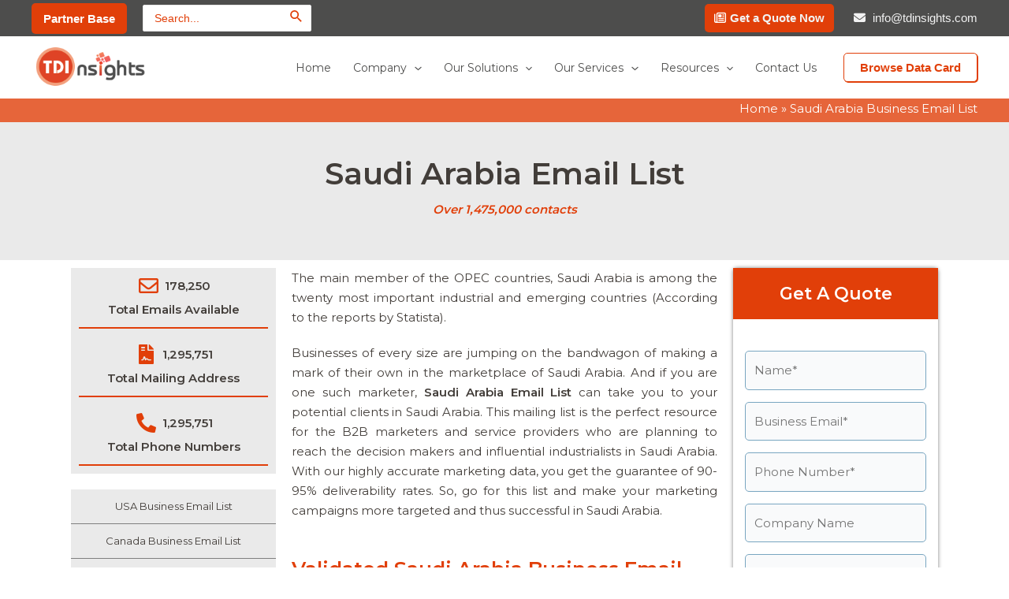

--- FILE ---
content_type: text/html; charset=UTF-8
request_url: https://www.tdinsights.com/saudi-arabia-business-email-list/
body_size: 60796
content:
<!DOCTYPE html>
<html lang="en-US">
<head>
<meta charset="UTF-8">
<meta name="viewport" content="width=device-width, initial-scale=1">
	 <link rel="profile" href="https://gmpg.org/xfn/11"> 
	 <meta name='robots' content='index, follow, max-image-preview:large, max-snippet:-1, max-video-preview:-1' />

	<!-- This site is optimized with the Yoast SEO plugin v20.9 - https://yoast.com/wordpress/plugins/seo/ -->
	<title>Saudi Arabia Email List | Saudi Arabia Business Email List and Mailing List</title>
	<meta name="description" content="Saudi Arabia Email List helps B2B marketers to do business with the industries in Saudi Arabia. Get customized Saudi Arabia Business Email List today!" />
	<link rel="canonical" href="https://www.tdinsights.com/saudi-arabia-business-email-list/" />
	<meta property="og:locale" content="en_US" />
	<meta property="og:type" content="article" />
	<meta property="og:title" content="Saudi Arabia Email List | Saudi Arabia Business Email List and Mailing List" />
	<meta property="og:description" content="Saudi Arabia Email List helps B2B marketers to do business with the industries in Saudi Arabia. Get customized Saudi Arabia Business Email List today!" />
	<meta property="og:url" content="https://www.tdinsights.com/saudi-arabia-business-email-list/" />
	<meta property="og:site_name" content="TDInsights" />
	<meta property="article:modified_time" content="2023-08-16T03:53:04+00:00" />
	<meta name="twitter:card" content="summary_large_image" />
	<meta name="twitter:label1" content="Est. reading time" />
	<meta name="twitter:data1" content="11 minutes" />
	<script type="application/ld+json" class="yoast-schema-graph">{"@context":"https://schema.org","@graph":[{"@type":"WebPage","@id":"https://www.tdinsights.com/saudi-arabia-business-email-list/","url":"https://www.tdinsights.com/saudi-arabia-business-email-list/","name":"Saudi Arabia Email List | Saudi Arabia Business Email List and Mailing List","isPartOf":{"@id":"https://www.tdinsights.com/#website"},"datePublished":"2018-06-26T11:02:23+00:00","dateModified":"2023-08-16T03:53:04+00:00","description":"Saudi Arabia Email List helps B2B marketers to do business with the industries in Saudi Arabia. Get customized Saudi Arabia Business Email List today!","breadcrumb":{"@id":"https://www.tdinsights.com/saudi-arabia-business-email-list/#breadcrumb"},"inLanguage":"en-US","potentialAction":[{"@type":"ReadAction","target":["https://www.tdinsights.com/saudi-arabia-business-email-list/"]}]},{"@type":"BreadcrumbList","@id":"https://www.tdinsights.com/saudi-arabia-business-email-list/#breadcrumb","itemListElement":[{"@type":"ListItem","position":1,"name":"Home","item":"https://www.tdinsights.com/"},{"@type":"ListItem","position":2,"name":"Saudi Arabia Business Email List"}]},{"@type":"WebSite","@id":"https://www.tdinsights.com/#website","url":"https://www.tdinsights.com/","name":"TDInsights","description":"B2B Email Marketing","publisher":{"@id":"https://www.tdinsights.com/#organization"},"potentialAction":[{"@type":"SearchAction","target":{"@type":"EntryPoint","urlTemplate":"https://www.tdinsights.com/?s={search_term_string}"},"query-input":"required name=search_term_string"}],"inLanguage":"en-US"},{"@type":"Organization","@id":"https://www.tdinsights.com/#organization","name":"TDInsights","url":"https://www.tdinsights.com/","logo":{"@type":"ImageObject","inLanguage":"en-US","@id":"https://www.tdinsights.com/#/schema/logo/image/","url":"https://www.tdinsights.com/wp-content/uploads/2023/03/tdinsights-logo.png","contentUrl":"https://www.tdinsights.com/wp-content/uploads/2023/03/tdinsights-logo.png","width":205,"height":70,"caption":"TDInsights"},"image":{"@id":"https://www.tdinsights.com/#/schema/logo/image/"}}]}</script>
	<!-- / Yoast SEO plugin. -->


<link rel="amphtml" href="https://www.tdinsights.com/saudi-arabia-business-email-list/amp/" /><meta name="generator" content="AMP for WP 1.0.93.2"/><link rel='dns-prefetch' href='//fonts.googleapis.com' />
<link rel='dns-prefetch' href='//cdn.jsdelivr.net' />
<link rel='dns-prefetch' href='//use.fontawesome.com' />
<link rel="alternate" type="application/rss+xml" title="TDInsights &raquo; Feed" href="https://www.tdinsights.com/feed/" />
<link rel="alternate" type="application/rss+xml" title="TDInsights &raquo; Comments Feed" href="https://www.tdinsights.com/comments/feed/" />
<link rel="alternate" title="oEmbed (JSON)" type="application/json+oembed" href="https://www.tdinsights.com/wp-json/oembed/1.0/embed?url=https%3A%2F%2Fwww.tdinsights.com%2Fsaudi-arabia-business-email-list%2F" />
<link rel="alternate" title="oEmbed (XML)" type="text/xml+oembed" href="https://www.tdinsights.com/wp-json/oembed/1.0/embed?url=https%3A%2F%2Fwww.tdinsights.com%2Fsaudi-arabia-business-email-list%2F&#038;format=xml" />
<style id='wp-img-auto-sizes-contain-inline-css'>
img:is([sizes=auto i],[sizes^="auto," i]){contain-intrinsic-size:3000px 1500px}
/*# sourceURL=wp-img-auto-sizes-contain-inline-css */
</style>
<link rel='stylesheet' id='astra-theme-css-css' href='https://www.tdinsights.com/wp-content/themes/astra/assets/css/minified/main.min.css?ver=4.4.0' media='all' />
<style id='astra-theme-css-inline-css'>
:root{--ast-container-default-xlg-padding:3em;--ast-container-default-lg-padding:3em;--ast-container-default-slg-padding:2em;--ast-container-default-md-padding:3em;--ast-container-default-sm-padding:3em;--ast-container-default-xs-padding:2.4em;--ast-container-default-xxs-padding:1.8em;--ast-code-block-background:#ECEFF3;--ast-comment-inputs-background:#F9FAFB;}html{font-size:87.5%;}a{color:var(--ast-global-color-5);}a:hover,a:focus{color:var(--ast-global-color-5);}body,button,input,select,textarea,.ast-button,.ast-custom-button{font-family:'Montserrat',sans-serif;font-weight:400;font-size:14px;font-size:1rem;line-height:25px;}blockquote{color:#000000;}p,.entry-content p{margin-bottom:1em;}h1,.entry-content h1,h2,.entry-content h2,h3,.entry-content h3,h4,.entry-content h4,h5,.entry-content h5,h6,.entry-content h6,.site-title,.site-title a{font-family:'Montserrat',sans-serif;font-weight:600;line-height:25px;}.site-title{font-size:35px;font-size:2.5rem;display:none;}header .custom-logo-link img{max-width:150px;}.astra-logo-svg{width:150px;}.site-header .site-description{font-size:15px;font-size:1.0714285714286rem;display:none;}.entry-title{font-size:30px;font-size:2.1428571428571rem;}h1,.entry-content h1{font-size:28px;font-size:2rem;font-weight:600;font-family:'Montserrat',sans-serif;line-height:25px;text-transform:capitalize;}h2,.entry-content h2{font-size:25px;font-size:1.7857142857143rem;font-weight:600;font-family:'Montserrat',sans-serif;line-height:35px;text-transform:capitalize;}h3,.entry-content h3{font-size:22px;font-size:1.5714285714286rem;font-weight:600;font-family:'Montserrat',sans-serif;line-height:25px;text-transform:capitalize;}h4,.entry-content h4{font-size:20px;font-size:1.4285714285714rem;line-height:25px;font-weight:600;font-family:'Montserrat',sans-serif;text-transform:capitalize;}h5,.entry-content h5{font-size:18px;font-size:1.2857142857143rem;line-height:1.2em;font-weight:600;font-family:'Montserrat',sans-serif;}h6,.entry-content h6{font-size:15px;font-size:1.0714285714286rem;font-weight:600;font-family:'Montserrat',sans-serif;}::selection{background-color:#00a6ff;color:#ffffff;}body,h1,.entry-title a,.entry-content h1,h2,.entry-content h2,h3,.entry-content h3,h4,.entry-content h4,h5,.entry-content h5,h6,.entry-content h6{color:#423d39;}.tagcloud a:hover,.tagcloud a:focus,.tagcloud a.current-item{color:#000000;border-color:var(--ast-global-color-5);background-color:var(--ast-global-color-5);}input:focus,input[type="text"]:focus,input[type="email"]:focus,input[type="url"]:focus,input[type="password"]:focus,input[type="reset"]:focus,input[type="search"]:focus,textarea:focus{border-color:var(--ast-global-color-5);}input[type="radio"]:checked,input[type=reset],input[type="checkbox"]:checked,input[type="checkbox"]:hover:checked,input[type="checkbox"]:focus:checked,input[type=range]::-webkit-slider-thumb{border-color:var(--ast-global-color-5);background-color:var(--ast-global-color-5);box-shadow:none;}.site-footer a:hover + .post-count,.site-footer a:focus + .post-count{background:var(--ast-global-color-5);border-color:var(--ast-global-color-5);}.single .nav-links .nav-previous,.single .nav-links .nav-next{color:var(--ast-global-color-5);}.entry-meta,.entry-meta *{line-height:1.45;color:var(--ast-global-color-5);}.entry-meta a:hover,.entry-meta a:hover *,.entry-meta a:focus,.entry-meta a:focus *,.page-links > .page-link,.page-links .page-link:hover,.post-navigation a:hover{color:var(--ast-global-color-5);}#cat option,.secondary .calendar_wrap thead a,.secondary .calendar_wrap thead a:visited{color:var(--ast-global-color-5);}.secondary .calendar_wrap #today,.ast-progress-val span{background:var(--ast-global-color-5);}.secondary a:hover + .post-count,.secondary a:focus + .post-count{background:var(--ast-global-color-5);border-color:var(--ast-global-color-5);}.calendar_wrap #today > a{color:#000000;}.page-links .page-link,.single .post-navigation a{color:var(--ast-global-color-5);}.ast-search-menu-icon .search-form button.search-submit{padding:0 4px;}.ast-search-menu-icon form.search-form{padding-right:0;}.ast-search-menu-icon.slide-search input.search-field{width:0;}.ast-header-search .ast-search-menu-icon.ast-dropdown-active .search-form,.ast-header-search .ast-search-menu-icon.ast-dropdown-active .search-field:focus{border-color:var(--ast-global-color-0);transition:all 0.2s;}.search-form input.search-field:focus{outline:none;}.ast-archive-title{color:#423d39;}.widget-title,.widget .wp-block-heading{font-size:20px;font-size:1.4285714285714rem;color:#423d39;}.single .ast-author-details .author-title{color:var(--ast-global-color-5);}.ast-single-post .entry-content a,.ast-comment-content a:not(.ast-comment-edit-reply-wrap a){text-decoration:underline;}.ast-single-post .wp-block-button .wp-block-button__link,.ast-single-post .elementor-button-wrapper .elementor-button,.ast-single-post .entry-content .uagb-tab a,.ast-single-post .entry-content .uagb-ifb-cta a,.ast-single-post .entry-content .wp-block-uagb-buttons a,.ast-single-post .entry-content .uabb-module-content a,.ast-single-post .entry-content .uagb-post-grid a,.ast-single-post .entry-content .uagb-timeline a,.ast-single-post .entry-content .uagb-toc__wrap a,.ast-single-post .entry-content .uagb-taxomony-box a,.ast-single-post .entry-content .woocommerce a,.entry-content .wp-block-latest-posts > li > a,.ast-single-post .entry-content .wp-block-file__button,li.ast-post-filter-single,.ast-single-post .wp-block-buttons .wp-block-button.is-style-outline .wp-block-button__link{text-decoration:none;}a:focus-visible,.ast-menu-toggle:focus-visible,.site .skip-link:focus-visible,.wp-block-loginout input:focus-visible,.wp-block-search.wp-block-search__button-inside .wp-block-search__inside-wrapper,.ast-header-navigation-arrow:focus-visible,.woocommerce .wc-proceed-to-checkout > .checkout-button:focus-visible,.woocommerce .woocommerce-MyAccount-navigation ul li a:focus-visible,.ast-orders-table__row .ast-orders-table__cell:focus-visible,.woocommerce .woocommerce-order-details .order-again > .button:focus-visible,.woocommerce .woocommerce-message a.button.wc-forward:focus-visible,.woocommerce #minus_qty:focus-visible,.woocommerce #plus_qty:focus-visible,a#ast-apply-coupon:focus-visible,.woocommerce .woocommerce-info a:focus-visible,.woocommerce .astra-shop-summary-wrap a:focus-visible,.woocommerce a.wc-forward:focus-visible,#ast-apply-coupon:focus-visible,.woocommerce-js .woocommerce-mini-cart-item a.remove:focus-visible{outline-style:dotted;outline-color:inherit;outline-width:thin;border-color:transparent;}input:focus,input[type="text"]:focus,input[type="email"]:focus,input[type="url"]:focus,input[type="password"]:focus,input[type="reset"]:focus,input[type="number"]:focus,textarea:focus,.wp-block-search__input:focus,[data-section="section-header-mobile-trigger"] .ast-button-wrap .ast-mobile-menu-trigger-minimal:focus,.ast-mobile-popup-drawer.active .menu-toggle-close:focus,.woocommerce-ordering select.orderby:focus,#ast-scroll-top:focus,#coupon_code:focus,.woocommerce-page #comment:focus,.woocommerce #reviews #respond input#submit:focus,.woocommerce a.add_to_cart_button:focus,.woocommerce .button.single_add_to_cart_button:focus,.woocommerce .woocommerce-cart-form button:focus,.woocommerce .woocommerce-cart-form__cart-item .quantity .qty:focus,.woocommerce .woocommerce-billing-fields .woocommerce-billing-fields__field-wrapper .woocommerce-input-wrapper > .input-text:focus,.woocommerce #order_comments:focus,.woocommerce #place_order:focus,.woocommerce .woocommerce-address-fields .woocommerce-address-fields__field-wrapper .woocommerce-input-wrapper > .input-text:focus,.woocommerce .woocommerce-MyAccount-content form button:focus,.woocommerce .woocommerce-MyAccount-content .woocommerce-EditAccountForm .woocommerce-form-row .woocommerce-Input.input-text:focus,.woocommerce .ast-woocommerce-container .woocommerce-pagination ul.page-numbers li a:focus,body #content .woocommerce form .form-row .select2-container--default .select2-selection--single:focus,#ast-coupon-code:focus,.woocommerce.woocommerce-js .quantity input[type=number]:focus,.woocommerce-js .woocommerce-mini-cart-item .quantity input[type=number]:focus,.woocommerce p#ast-coupon-trigger:focus{border-style:dotted;border-color:inherit;border-width:thin;outline-color:transparent;}.site-logo-img img{ transition:all 0.2s linear;}.ast-page-builder-template .hentry {margin: 0;}.ast-page-builder-template .site-content > .ast-container {max-width: 100%;padding: 0;}.ast-page-builder-template .site-content #primary {padding: 0;margin: 0;}.ast-page-builder-template .no-results {text-align: center;margin: 4em auto;}.ast-page-builder-template .ast-pagination {padding: 2em;}.ast-page-builder-template .entry-header.ast-no-title.ast-no-thumbnail {margin-top: 0;}.ast-page-builder-template .entry-header.ast-header-without-markup {margin-top: 0;margin-bottom: 0;}.ast-page-builder-template .entry-header.ast-no-title.ast-no-meta {margin-bottom: 0;}.ast-page-builder-template.single .post-navigation {padding-bottom: 2em;}.ast-page-builder-template.single-post .site-content > .ast-container {max-width: 100%;}.ast-page-builder-template .entry-header {margin-top: 2em;margin-left: auto;margin-right: auto;}.ast-page-builder-template .ast-archive-description {margin: 2em auto 0;padding-left: 20px;padding-right: 20px;}.ast-page-builder-template .ast-row {margin-left: 0;margin-right: 0;}.single.ast-page-builder-template .entry-header + .entry-content {margin-bottom: 2em;}@media(min-width: 921px) {.ast-page-builder-template.archive.ast-right-sidebar .ast-row article,.ast-page-builder-template.archive.ast-left-sidebar .ast-row article {padding-left: 0;padding-right: 0;}}@media (max-width:921px){#ast-desktop-header{display:none;}}@media (min-width:922px){#ast-mobile-header{display:none;}}.wp-block-buttons.aligncenter{justify-content:center;}@media (max-width:921px){.ast-theme-transparent-header #primary,.ast-theme-transparent-header #secondary{padding:0;}}@media (max-width:921px){.ast-plain-container.ast-no-sidebar #primary{padding:0;}}.ast-plain-container.ast-no-sidebar #primary{margin-top:0;margin-bottom:0;}@media (min-width:1200px){.ast-plain-container.ast-no-sidebar #primary{margin-top:60px;margin-bottom:60px;}}.wp-block-button.is-style-outline .wp-block-button__link{border-color:#e13f09;border-top-width:0px;border-right-width:0px;border-bottom-width:0px;border-left-width:0px;}div.wp-block-button.is-style-outline > .wp-block-button__link:not(.has-text-color),div.wp-block-button.wp-block-button__link.is-style-outline:not(.has-text-color){color:#e13f09;}.wp-block-button.is-style-outline .wp-block-button__link:hover,.wp-block-buttons .wp-block-button.is-style-outline .wp-block-button__link:focus,.wp-block-buttons .wp-block-button.is-style-outline > .wp-block-button__link:not(.has-text-color):hover,.wp-block-buttons .wp-block-button.wp-block-button__link.is-style-outline:not(.has-text-color):hover{color:var(--ast-global-color-2);background-color:#e13f09;border-color:#e13f09;}.post-page-numbers.current .page-link,.ast-pagination .page-numbers.current{color:#ffffff;border-color:#00a6ff;background-color:#00a6ff;border-radius:2px;}.wp-block-button.is-style-outline .wp-block-button__link{border-top-width:0px;border-right-width:0px;border-bottom-width:0px;border-left-width:0px;}.wp-block-button.is-style-outline .wp-block-button__link,.ast-outline-button{border-color:#e13f09;font-family:inherit;font-weight:600;font-size:16px;font-size:1.1428571428571rem;line-height:1em;border-top-left-radius:5px;border-top-right-radius:5px;border-bottom-right-radius:5px;border-bottom-left-radius:5px;background-color:transparent;}.wp-block-buttons .wp-block-button.is-style-outline > .wp-block-button__link:not(.has-text-color),.wp-block-buttons .wp-block-button.wp-block-button__link.is-style-outline:not(.has-text-color),.ast-outline-button{color:#e13f09;}.wp-block-button.is-style-outline .wp-block-button__link:hover,.wp-block-buttons .wp-block-button.is-style-outline .wp-block-button__link:focus,.wp-block-buttons .wp-block-button.is-style-outline > .wp-block-button__link:not(.has-text-color):hover,.wp-block-buttons .wp-block-button.wp-block-button__link.is-style-outline:not(.has-text-color):hover,.ast-outline-button:hover,.ast-outline-button:focus{color:var(--ast-global-color-2);background-color:#e13f09;border-color:#e13f09;}.entry-content[ast-blocks-layout] > figure{margin-bottom:1em;}h1.widget-title{font-weight:600;}h2.widget-title{font-weight:600;}h3.widget-title{font-weight:600;}#page{display:flex;flex-direction:column;min-height:100vh;}.ast-404-layout-1 h1.page-title{color:var(--ast-global-color-2);}.single .post-navigation a{line-height:1em;height:inherit;}.error-404 .page-sub-title{font-size:1.5rem;font-weight:inherit;}.search .site-content .content-area .search-form{margin-bottom:0;}#page .site-content{flex-grow:1;}.widget{margin-bottom:1.25em;}#secondary li{line-height:1.5em;}#secondary .wp-block-group h2{margin-bottom:0.7em;}#secondary h2{font-size:1.7rem;}.ast-separate-container .ast-article-post,.ast-separate-container .ast-article-single,.ast-separate-container .ast-comment-list li.depth-1,.ast-separate-container .comment-respond{padding:3em;}.ast-separate-container .ast-article-single .ast-article-single{padding:0;}.ast-article-single .wp-block-post-template-is-layout-grid{padding-left:0;}.ast-separate-container .ast-comment-list li.depth-1,.hentry{margin-bottom:2em;}.ast-separate-container .ast-archive-description,.ast-separate-container .ast-author-box{border-bottom:1px solid var(--ast-border-color);}.ast-separate-container .comments-title{padding:2em 2em 0 2em;}.ast-page-builder-template .comment-form-textarea,.ast-comment-formwrap .ast-grid-common-col{padding:0;}.ast-comment-formwrap{padding:0;display:inline-flex;column-gap:20px;width:100%;margin-left:0;margin-right:0;}.comments-area textarea#comment:focus,.comments-area textarea#comment:active,.comments-area .ast-comment-formwrap input[type="text"]:focus,.comments-area .ast-comment-formwrap input[type="text"]:active {box-shadow:none;outline:none;}.archive.ast-page-builder-template .entry-header{margin-top:2em;}.ast-page-builder-template .ast-comment-formwrap{width:100%;}.entry-title{margin-bottom:0.5em;}.ast-archive-description p{font-size:inherit;font-weight:inherit;line-height:inherit;}@media (min-width:921px){.ast-left-sidebar.ast-page-builder-template #secondary,.archive.ast-right-sidebar.ast-page-builder-template .site-main{padding-left:20px;padding-right:20px;}}@media (max-width:544px){.ast-comment-formwrap.ast-row{column-gap:10px;display:inline-block;}#ast-commentform .ast-grid-common-col{position:relative;width:100%;}}@media (min-width:1201px){.ast-separate-container .ast-article-post,.ast-separate-container .ast-article-single,.ast-separate-container .ast-author-box,.ast-separate-container .ast-404-layout-1,.ast-separate-container .no-results{padding:3em;}}@media (max-width:921px){.ast-separate-container #primary,.ast-separate-container #secondary{padding:1.5em 0;}#primary,#secondary{padding:1.5em 0;margin:0;}.ast-left-sidebar #content > .ast-container{display:flex;flex-direction:column-reverse;width:100%;}}@media (min-width:922px){.ast-separate-container.ast-right-sidebar #primary,.ast-separate-container.ast-left-sidebar #primary{border:0;}.search-no-results.ast-separate-container #primary{margin-bottom:4em;}}.wp-block-button .wp-block-button__link{color:#f2f2f2;}.wp-block-button .wp-block-button__link:hover,.wp-block-button .wp-block-button__link:focus{color:var(--ast-global-color-2);background-color:#e13f09;border-color:#e13f09;}.elementor-widget-heading h1.elementor-heading-title{line-height:25px;}.elementor-widget-heading h2.elementor-heading-title{line-height:35px;}.elementor-widget-heading h3.elementor-heading-title{line-height:25px;}.elementor-widget-heading h4.elementor-heading-title{line-height:25px;}.elementor-widget-heading h5.elementor-heading-title{line-height:1.2em;}.wp-block-button .wp-block-button__link,.wp-block-search .wp-block-search__button,body .wp-block-file .wp-block-file__button{border-style:solid;border-top-width:0px;border-right-width:0px;border-left-width:0px;border-bottom-width:0px;border-color:#e13f09;background-color:#e13f09;color:#f2f2f2;font-family:inherit;font-weight:600;line-height:1em;font-size:16px;font-size:1.1428571428571rem;border-top-left-radius:5px;border-top-right-radius:5px;border-bottom-right-radius:5px;border-bottom-left-radius:5px;padding-top:10px;padding-right:20px;padding-bottom:10px;padding-left:20px;}.menu-toggle,button,.ast-button,.ast-custom-button,.button,input#submit,input[type="button"],input[type="submit"],input[type="reset"],form[CLASS*="wp-block-search__"].wp-block-search .wp-block-search__inside-wrapper .wp-block-search__button,body .wp-block-file .wp-block-file__button,.search .search-submit{border-style:solid;border-top-width:0px;border-right-width:0px;border-left-width:0px;border-bottom-width:0px;color:#f2f2f2;border-color:#e13f09;background-color:#e13f09;padding-top:10px;padding-right:20px;padding-bottom:10px;padding-left:20px;font-family:inherit;font-weight:600;font-size:16px;font-size:1.1428571428571rem;line-height:1em;border-top-left-radius:5px;border-top-right-radius:5px;border-bottom-right-radius:5px;border-bottom-left-radius:5px;}button:focus,.menu-toggle:hover,button:hover,.ast-button:hover,.ast-custom-button:hover .button:hover,.ast-custom-button:hover ,input[type=reset]:hover,input[type=reset]:focus,input#submit:hover,input#submit:focus,input[type="button"]:hover,input[type="button"]:focus,input[type="submit"]:hover,input[type="submit"]:focus,form[CLASS*="wp-block-search__"].wp-block-search .wp-block-search__inside-wrapper .wp-block-search__button:hover,form[CLASS*="wp-block-search__"].wp-block-search .wp-block-search__inside-wrapper .wp-block-search__button:focus,body .wp-block-file .wp-block-file__button:hover,body .wp-block-file .wp-block-file__button:focus{color:var(--ast-global-color-2);background-color:#e13f09;border-color:#e13f09;}form[CLASS*="wp-block-search__"].wp-block-search .wp-block-search__inside-wrapper .wp-block-search__button.has-icon{padding-top:calc(10px - 3px);padding-right:calc(20px - 3px);padding-bottom:calc(10px - 3px);padding-left:calc(20px - 3px);}@media (max-width:921px){.ast-mobile-header-stack .main-header-bar .ast-search-menu-icon{display:inline-block;}.ast-header-break-point.ast-header-custom-item-outside .ast-mobile-header-stack .main-header-bar .ast-search-icon{margin:0;}.ast-comment-avatar-wrap img{max-width:2.5em;}.ast-separate-container .ast-comment-list li.depth-1{padding:1.5em 2.14em;}.ast-separate-container .comment-respond{padding:2em 2.14em;}.ast-comment-meta{padding:0 1.8888em 1.3333em;}}@media (min-width:544px){.ast-container{max-width:100%;}}@media (max-width:544px){.ast-separate-container .ast-article-post,.ast-separate-container .ast-article-single,.ast-separate-container .comments-title,.ast-separate-container .ast-archive-description{padding:1.5em 1em;}.ast-separate-container #content .ast-container{padding-left:0.54em;padding-right:0.54em;}.ast-separate-container .ast-comment-list li.depth-1{padding:1.5em 1em;margin-bottom:1.5em;}.ast-separate-container .ast-comment-list .bypostauthor{padding:.5em;}.ast-search-menu-icon.ast-dropdown-active .search-field{width:170px;}}@media (max-width:921px){.site-title{display:none;}.site-header .site-description{display:none;}.entry-title{font-size:30px;}h1,.entry-content h1{font-size:30px;}h2,.entry-content h2{font-size:25px;}h3,.entry-content h3{font-size:20px;}}@media (max-width:544px){.site-title{display:none;}.site-header .site-description{display:none;}.entry-title{font-size:30px;}h1,.entry-content h1{font-size:30px;}h2,.entry-content h2{font-size:25px;}h3,.entry-content h3{font-size:20px;}}@media (max-width:921px){html{font-size:79.8%;}}@media (max-width:544px){html{font-size:79.8%;}}@media (min-width:922px){.ast-container{max-width:1240px;}}@media (min-width:922px){.site-content .ast-container{display:flex;}}@media (max-width:921px){.site-content .ast-container{flex-direction:column;}}@media (min-width:922px){.main-header-menu .sub-menu .menu-item.ast-left-align-sub-menu:hover > .sub-menu,.main-header-menu .sub-menu .menu-item.ast-left-align-sub-menu.focus > .sub-menu{margin-left:-0px;}}.footer-widget-area[data-section^="section-fb-html-"] .ast-builder-html-element{text-align:center;}blockquote,cite {font-style: initial;}.wp-block-file {display: flex;align-items: center;flex-wrap: wrap;justify-content: space-between;}.wp-block-pullquote {border: none;}.wp-block-pullquote blockquote::before {content: "\201D";font-family: "Helvetica",sans-serif;display: flex;transform: rotate( 180deg );font-size: 6rem;font-style: normal;line-height: 1;font-weight: bold;align-items: center;justify-content: center;}.has-text-align-right > blockquote::before {justify-content: flex-start;}.has-text-align-left > blockquote::before {justify-content: flex-end;}figure.wp-block-pullquote.is-style-solid-color blockquote {max-width: 100%;text-align: inherit;}html body {--wp--custom--ast-default-block-top-padding: 100px;--wp--custom--ast-default-block-right-padding: 80px;--wp--custom--ast-default-block-bottom-padding: 100px;--wp--custom--ast-default-block-left-padding: 80px;--wp--custom--ast-container-width: 1200px;--wp--custom--ast-content-width-size: 1200px;--wp--custom--ast-wide-width-size: calc(1200px + var(--wp--custom--ast-default-block-left-padding) + var(--wp--custom--ast-default-block-right-padding));}.ast-narrow-container {--wp--custom--ast-content-width-size: 750px;--wp--custom--ast-wide-width-size: 750px;}@media(max-width: 921px) {html body {--wp--custom--ast-default-block-top-padding: 50px;--wp--custom--ast-default-block-right-padding: 50px;--wp--custom--ast-default-block-bottom-padding: 50px;--wp--custom--ast-default-block-left-padding: 50px;}}@media(max-width: 544px) {html body {--wp--custom--ast-default-block-top-padding: 50px;--wp--custom--ast-default-block-right-padding: 30px;--wp--custom--ast-default-block-bottom-padding: 50px;--wp--custom--ast-default-block-left-padding: 30px;}}.entry-content > .wp-block-group,.entry-content > .wp-block-cover,.entry-content > .wp-block-columns {padding-top: var(--wp--custom--ast-default-block-top-padding);padding-right: var(--wp--custom--ast-default-block-right-padding);padding-bottom: var(--wp--custom--ast-default-block-bottom-padding);padding-left: var(--wp--custom--ast-default-block-left-padding);}.ast-plain-container.ast-no-sidebar .entry-content > .alignfull,.ast-page-builder-template .ast-no-sidebar .entry-content > .alignfull {margin-left: calc( -50vw + 50%);margin-right: calc( -50vw + 50%);max-width: 100vw;width: 100vw;}.ast-plain-container.ast-no-sidebar .entry-content .alignfull .alignfull,.ast-page-builder-template.ast-no-sidebar .entry-content .alignfull .alignfull,.ast-plain-container.ast-no-sidebar .entry-content .alignfull .alignwide,.ast-page-builder-template.ast-no-sidebar .entry-content .alignfull .alignwide,.ast-plain-container.ast-no-sidebar .entry-content .alignwide .alignfull,.ast-page-builder-template.ast-no-sidebar .entry-content .alignwide .alignfull,.ast-plain-container.ast-no-sidebar .entry-content .alignwide .alignwide,.ast-page-builder-template.ast-no-sidebar .entry-content .alignwide .alignwide,.ast-plain-container.ast-no-sidebar .entry-content .wp-block-column .alignfull,.ast-page-builder-template.ast-no-sidebar .entry-content .wp-block-column .alignfull,.ast-plain-container.ast-no-sidebar .entry-content .wp-block-column .alignwide,.ast-page-builder-template.ast-no-sidebar .entry-content .wp-block-column .alignwide {margin-left: auto;margin-right: auto;width: 100%;}[ast-blocks-layout] .wp-block-separator:not(.is-style-dots) {height: 0;}[ast-blocks-layout] .wp-block-separator {margin: 20px auto;}[ast-blocks-layout] .wp-block-separator:not(.is-style-wide):not(.is-style-dots) {max-width: 100px;}[ast-blocks-layout] .wp-block-separator.has-background {padding: 0;}.entry-content[ast-blocks-layout] > * {max-width: var(--wp--custom--ast-content-width-size);margin-left: auto;margin-right: auto;}.entry-content[ast-blocks-layout] > .alignwide {max-width: var(--wp--custom--ast-wide-width-size);}.entry-content[ast-blocks-layout] .alignfull {max-width: none;}.entry-content .wp-block-columns {margin-bottom: 0;}blockquote {margin: 1.5em;border: none;}.wp-block-quote:not(.has-text-align-right):not(.has-text-align-center) {border-left: 5px solid rgba(0,0,0,0.05);}.has-text-align-right > blockquote,blockquote.has-text-align-right {border-right: 5px solid rgba(0,0,0,0.05);}.has-text-align-left > blockquote,blockquote.has-text-align-left {border-left: 5px solid rgba(0,0,0,0.05);}.wp-block-site-tagline,.wp-block-latest-posts .read-more {margin-top: 15px;}.wp-block-loginout p label {display: block;}.wp-block-loginout p:not(.login-remember):not(.login-submit) input {width: 100%;}.wp-block-loginout input:focus {border-color: transparent;}.wp-block-loginout input:focus {outline: thin dotted;}.entry-content .wp-block-media-text .wp-block-media-text__content {padding: 0 0 0 8%;}.entry-content .wp-block-media-text.has-media-on-the-right .wp-block-media-text__content {padding: 0 8% 0 0;}.entry-content .wp-block-media-text.has-background .wp-block-media-text__content {padding: 8%;}.entry-content .wp-block-cover:not([class*="background-color"]) .wp-block-cover__inner-container,.entry-content .wp-block-cover:not([class*="background-color"]) .wp-block-cover-image-text,.entry-content .wp-block-cover:not([class*="background-color"]) .wp-block-cover-text,.entry-content .wp-block-cover-image:not([class*="background-color"]) .wp-block-cover__inner-container,.entry-content .wp-block-cover-image:not([class*="background-color"]) .wp-block-cover-image-text,.entry-content .wp-block-cover-image:not([class*="background-color"]) .wp-block-cover-text {color: var(--ast-global-color-5);}.wp-block-loginout .login-remember input {width: 1.1rem;height: 1.1rem;margin: 0 5px 4px 0;vertical-align: middle;}.wp-block-latest-posts > li > *:first-child,.wp-block-latest-posts:not(.is-grid) > li:first-child {margin-top: 0;}.wp-block-search__inside-wrapper .wp-block-search__input {padding: 0 10px;color: var(--ast-global-color-3);background: var(--ast-global-color-5);border-color: var(--ast-border-color);}.wp-block-latest-posts .read-more {margin-bottom: 1.5em;}.wp-block-search__no-button .wp-block-search__inside-wrapper .wp-block-search__input {padding-top: 5px;padding-bottom: 5px;}.wp-block-latest-posts .wp-block-latest-posts__post-date,.wp-block-latest-posts .wp-block-latest-posts__post-author {font-size: 1rem;}.wp-block-latest-posts > li > *,.wp-block-latest-posts:not(.is-grid) > li {margin-top: 12px;margin-bottom: 12px;}.ast-page-builder-template .entry-content[ast-blocks-layout] > *,.ast-page-builder-template .entry-content[ast-blocks-layout] > .alignfull > * {max-width: none;}.ast-page-builder-template .entry-content[ast-blocks-layout] > .alignwide > * {max-width: var(--wp--custom--ast-wide-width-size);}.ast-page-builder-template .entry-content[ast-blocks-layout] > .inherit-container-width > *,.ast-page-builder-template .entry-content[ast-blocks-layout] > * > *,.entry-content[ast-blocks-layout] > .wp-block-cover .wp-block-cover__inner-container {max-width: var(--wp--custom--ast-content-width-size);margin-left: auto;margin-right: auto;}.entry-content[ast-blocks-layout] .wp-block-cover:not(.alignleft):not(.alignright) {width: auto;}@media(max-width: 1200px) {.ast-separate-container .entry-content > .alignfull,.ast-separate-container .entry-content[ast-blocks-layout] > .alignwide,.ast-plain-container .entry-content[ast-blocks-layout] > .alignwide,.ast-plain-container .entry-content .alignfull {margin-left: calc(-1 * min(var(--ast-container-default-xlg-padding),20px)) ;margin-right: calc(-1 * min(var(--ast-container-default-xlg-padding),20px));}}@media(min-width: 1201px) {.ast-separate-container .entry-content > .alignfull {margin-left: calc(-1 * var(--ast-container-default-xlg-padding) );margin-right: calc(-1 * var(--ast-container-default-xlg-padding) );}.ast-separate-container .entry-content[ast-blocks-layout] > .alignwide,.ast-plain-container .entry-content[ast-blocks-layout] > .alignwide {margin-left: calc(-1 * var(--wp--custom--ast-default-block-left-padding) );margin-right: calc(-1 * var(--wp--custom--ast-default-block-right-padding) );}}@media(min-width: 921px) {.ast-separate-container .entry-content .wp-block-group.alignwide:not(.inherit-container-width) > :where(:not(.alignleft):not(.alignright)),.ast-plain-container .entry-content .wp-block-group.alignwide:not(.inherit-container-width) > :where(:not(.alignleft):not(.alignright)) {max-width: calc( var(--wp--custom--ast-content-width-size) + 80px );}.ast-plain-container.ast-right-sidebar .entry-content[ast-blocks-layout] .alignfull,.ast-plain-container.ast-left-sidebar .entry-content[ast-blocks-layout] .alignfull {margin-left: -60px;margin-right: -60px;}}@media(min-width: 544px) {.entry-content > .alignleft {margin-right: 20px;}.entry-content > .alignright {margin-left: 20px;}}@media (max-width:544px){.wp-block-columns .wp-block-column:not(:last-child){margin-bottom:20px;}.wp-block-latest-posts{margin:0;}}@media( max-width: 600px ) {.entry-content .wp-block-media-text .wp-block-media-text__content,.entry-content .wp-block-media-text.has-media-on-the-right .wp-block-media-text__content {padding: 8% 0 0;}.entry-content .wp-block-media-text.has-background .wp-block-media-text__content {padding: 8%;}}.ast-narrow-container .site-content .wp-block-uagb-image--align-full .wp-block-uagb-image__figure {max-width: 100%;margin-left: auto;margin-right: auto;}.entry-content ul,.entry-content ol {padding: revert;margin: revert;}:root .has-ast-global-color-0-color{color:var(--ast-global-color-0);}:root .has-ast-global-color-0-background-color{background-color:var(--ast-global-color-0);}:root .wp-block-button .has-ast-global-color-0-color{color:var(--ast-global-color-0);}:root .wp-block-button .has-ast-global-color-0-background-color{background-color:var(--ast-global-color-0);}:root .has-ast-global-color-1-color{color:var(--ast-global-color-1);}:root .has-ast-global-color-1-background-color{background-color:var(--ast-global-color-1);}:root .wp-block-button .has-ast-global-color-1-color{color:var(--ast-global-color-1);}:root .wp-block-button .has-ast-global-color-1-background-color{background-color:var(--ast-global-color-1);}:root .has-ast-global-color-2-color{color:var(--ast-global-color-2);}:root .has-ast-global-color-2-background-color{background-color:var(--ast-global-color-2);}:root .wp-block-button .has-ast-global-color-2-color{color:var(--ast-global-color-2);}:root .wp-block-button .has-ast-global-color-2-background-color{background-color:var(--ast-global-color-2);}:root .has-ast-global-color-3-color{color:var(--ast-global-color-3);}:root .has-ast-global-color-3-background-color{background-color:var(--ast-global-color-3);}:root .wp-block-button .has-ast-global-color-3-color{color:var(--ast-global-color-3);}:root .wp-block-button .has-ast-global-color-3-background-color{background-color:var(--ast-global-color-3);}:root .has-ast-global-color-4-color{color:var(--ast-global-color-4);}:root .has-ast-global-color-4-background-color{background-color:var(--ast-global-color-4);}:root .wp-block-button .has-ast-global-color-4-color{color:var(--ast-global-color-4);}:root .wp-block-button .has-ast-global-color-4-background-color{background-color:var(--ast-global-color-4);}:root .has-ast-global-color-5-color{color:var(--ast-global-color-5);}:root .has-ast-global-color-5-background-color{background-color:var(--ast-global-color-5);}:root .wp-block-button .has-ast-global-color-5-color{color:var(--ast-global-color-5);}:root .wp-block-button .has-ast-global-color-5-background-color{background-color:var(--ast-global-color-5);}:root .has-ast-global-color-6-color{color:var(--ast-global-color-6);}:root .has-ast-global-color-6-background-color{background-color:var(--ast-global-color-6);}:root .wp-block-button .has-ast-global-color-6-color{color:var(--ast-global-color-6);}:root .wp-block-button .has-ast-global-color-6-background-color{background-color:var(--ast-global-color-6);}:root .has-ast-global-color-7-color{color:var(--ast-global-color-7);}:root .has-ast-global-color-7-background-color{background-color:var(--ast-global-color-7);}:root .wp-block-button .has-ast-global-color-7-color{color:var(--ast-global-color-7);}:root .wp-block-button .has-ast-global-color-7-background-color{background-color:var(--ast-global-color-7);}:root .has-ast-global-color-8-color{color:var(--ast-global-color-8);}:root .has-ast-global-color-8-background-color{background-color:var(--ast-global-color-8);}:root .wp-block-button .has-ast-global-color-8-color{color:var(--ast-global-color-8);}:root .wp-block-button .has-ast-global-color-8-background-color{background-color:var(--ast-global-color-8);}:root{--ast-global-color-0:#060097;--ast-global-color-1:#c10fff;--ast-global-color-2:#1e293b;--ast-global-color-3:#67768e;--ast-global-color-4:#f9f6fe;--ast-global-color-5:#FFFFFF;--ast-global-color-6:#F2F5F7;--ast-global-color-7:#ffcd57;--ast-global-color-8:#000000;}:root {--ast-border-color : var(--ast-global-color-6);}.ast-single-entry-banner {-js-display: flex;display: flex;flex-direction: column;justify-content: center;text-align: center;position: relative;background: #eeeeee;}.ast-single-entry-banner[data-banner-layout="layout-1"] {max-width: 1200px;background: inherit;padding: 20px 0;}.ast-single-entry-banner[data-banner-width-type="custom"] {margin: 0 auto;width: 100%;}.ast-single-entry-banner + .site-content .entry-header {margin-bottom: 0;}header.entry-header:not(.related-entry-header) .entry-title{font-weight:600;font-size:32px;font-size:2.2857142857143rem;}header.entry-header:not(.related-entry-header) > *:not(:last-child){margin-bottom:10px;}.ast-archive-entry-banner {-js-display: flex;display: flex;flex-direction: column;justify-content: center;text-align: center;position: relative;background: #eeeeee;}.ast-archive-entry-banner[data-banner-width-type="custom"] {margin: 0 auto;width: 100%;}.ast-archive-entry-banner[data-banner-layout="layout-1"] {background: inherit;padding: 20px 0;text-align: left;}body.archive .ast-archive-description{max-width:1200px;width:100%;text-align:left;padding-top:3em;padding-right:3em;padding-bottom:3em;padding-left:3em;}body.archive .ast-archive-description .ast-archive-title,body.archive .ast-archive-description .ast-archive-title *{font-weight:600;font-size:32px;font-size:2.2857142857143rem;}body.archive .ast-archive-description > *:not(:last-child){margin-bottom:10px;}@media (max-width:921px){body.archive .ast-archive-description{text-align:left;}}@media (max-width:544px){body.archive .ast-archive-description{text-align:left;}}.ast-breadcrumbs .trail-browse,.ast-breadcrumbs .trail-items,.ast-breadcrumbs .trail-items li{display:inline-block;margin:0;padding:0;border:none;background:inherit;text-indent:0;text-decoration:none;}.ast-breadcrumbs .trail-browse{font-size:inherit;font-style:inherit;font-weight:inherit;color:inherit;}.ast-breadcrumbs .trail-items{list-style:none;}.trail-items li::after{padding:0 0.3em;content:"\00bb";}.trail-items li:last-of-type::after{display:none;}h1,.entry-content h1,h2,.entry-content h2,h3,.entry-content h3,h4,.entry-content h4,h5,.entry-content h5,h6,.entry-content h6{color:#423d39;}.entry-title a{color:#423d39;}@media (max-width:921px){.ast-builder-grid-row-container.ast-builder-grid-row-tablet-3-firstrow .ast-builder-grid-row > *:first-child,.ast-builder-grid-row-container.ast-builder-grid-row-tablet-3-lastrow .ast-builder-grid-row > *:last-child{grid-column:1 / -1;}}@media (max-width:544px){.ast-builder-grid-row-container.ast-builder-grid-row-mobile-3-firstrow .ast-builder-grid-row > *:first-child,.ast-builder-grid-row-container.ast-builder-grid-row-mobile-3-lastrow .ast-builder-grid-row > *:last-child{grid-column:1 / -1;}}.ast-builder-layout-element[data-section="title_tagline"]{display:flex;}@media (max-width:921px){.ast-header-break-point .ast-builder-layout-element[data-section="title_tagline"]{display:flex;}}@media (max-width:544px){.ast-header-break-point .ast-builder-layout-element[data-section="title_tagline"]{display:flex;}}[data-section*="section-hb-button-"] .menu-link{display:none;}.ast-header-button-1 .ast-custom-button{color:#e13f09;background:var(--ast-global-color-5);border-color:#e13f09;border-top-width:1px;border-bottom-width:1px;border-left-width:1px;border-right-width:1px;border-top-left-radius:5px;border-top-right-radius:5px;border-bottom-right-radius:5px;border-bottom-left-radius:5px;}.ast-header-button-1[data-section*="section-hb-button-"] .ast-builder-button-wrap .ast-custom-button{padding-left:20px;padding-right:20px;}.ast-header-button-1[data-section="section-hb-button-1"]{display:flex;}@media (max-width:921px){.ast-header-break-point .ast-header-button-1[data-section="section-hb-button-1"]{display:flex;}}@media (max-width:544px){.ast-header-break-point .ast-header-button-1[data-section="section-hb-button-1"]{display:flex;}}.ast-header-button-2 .ast-custom-button{color:#ffffff;background:#e13f09;border-color:#e13f09;border-top-left-radius:5px;border-top-right-radius:5px;border-bottom-right-radius:5px;border-bottom-left-radius:5px;}.ast-header-button-2[data-section*="section-hb-button-"] .ast-builder-button-wrap .ast-custom-button{padding-top:12px;padding-bottom:12px;padding-left:15px;padding-right:15px;}.ast-header-button-2[data-section="section-hb-button-2"]{display:flex;}@media (max-width:921px){.ast-header-break-point .ast-header-button-2[data-section="section-hb-button-2"]{display:flex;}}@media (max-width:544px){.ast-header-break-point .ast-header-button-2[data-section="section-hb-button-2"]{display:flex;}}.ast-builder-menu-1{font-family:'Montserrat',sans-serif;font-weight:inherit;}.ast-builder-menu-1 .menu-item > .menu-link{font-size:14px;font-size:1rem;color:#4d4d4c;}.ast-builder-menu-1 .menu-item > .ast-menu-toggle{color:#4d4d4c;}.ast-builder-menu-1 .menu-item:hover > .menu-link,.ast-builder-menu-1 .inline-on-mobile .menu-item:hover > .ast-menu-toggle{color:#e13f09;}.ast-builder-menu-1 .menu-item:hover > .ast-menu-toggle{color:#e13f09;}.ast-builder-menu-1 .menu-item.current-menu-item > .menu-link,.ast-builder-menu-1 .inline-on-mobile .menu-item.current-menu-item > .ast-menu-toggle,.ast-builder-menu-1 .current-menu-ancestor > .menu-link{color:var(--ast-global-color-5);}.ast-builder-menu-1 .menu-item.current-menu-item > .ast-menu-toggle{color:var(--ast-global-color-5);}.ast-builder-menu-1 .sub-menu,.ast-builder-menu-1 .inline-on-mobile .sub-menu{border-top-width:0px;border-bottom-width:0px;border-right-width:0px;border-left-width:0px;border-color:#00a6ff;border-style:solid;}.ast-builder-menu-1 .main-header-menu > .menu-item > .sub-menu,.ast-builder-menu-1 .main-header-menu > .menu-item > .astra-full-megamenu-wrapper{margin-top:0px;}.ast-desktop .ast-builder-menu-1 .main-header-menu > .menu-item > .sub-menu:before,.ast-desktop .ast-builder-menu-1 .main-header-menu > .menu-item > .astra-full-megamenu-wrapper:before{height:calc( 0px + 5px );}.ast-desktop .ast-builder-menu-1 .menu-item .sub-menu .menu-link{border-bottom-width:1px;border-color:#eaeaea;border-style:solid;}.ast-desktop .ast-builder-menu-1 .menu-item .sub-menu:last-child > .menu-item > .menu-link{border-bottom-width:1px;}.ast-desktop .ast-builder-menu-1 .menu-item:last-child > .menu-item > .menu-link{border-bottom-width:0;}@media (max-width:921px){.ast-header-break-point .ast-builder-menu-1 .menu-item.menu-item-has-children > .ast-menu-toggle{top:0;}.ast-builder-menu-1 .inline-on-mobile .menu-item.menu-item-has-children > .ast-menu-toggle{right:-15px;}.ast-builder-menu-1 .menu-item-has-children > .menu-link:after{content:unset;}.ast-builder-menu-1 .main-header-menu > .menu-item > .sub-menu,.ast-builder-menu-1 .main-header-menu > .menu-item > .astra-full-megamenu-wrapper{margin-top:0;}}@media (max-width:544px){.ast-header-break-point .ast-builder-menu-1 .menu-item.menu-item-has-children > .ast-menu-toggle{top:0;}.ast-builder-menu-1 .main-header-menu > .menu-item > .sub-menu,.ast-builder-menu-1 .main-header-menu > .menu-item > .astra-full-megamenu-wrapper{margin-top:0;}}.ast-builder-menu-1{display:flex;}@media (max-width:921px){.ast-header-break-point .ast-builder-menu-1{display:flex;}}@media (max-width:544px){.ast-header-break-point .ast-builder-menu-1{display:flex;}}.ast-builder-html-element img.alignnone{display:inline-block;}.ast-builder-html-element p:first-child{margin-top:0;}.ast-builder-html-element p:last-child{margin-bottom:0;}.ast-header-break-point .main-header-bar .ast-builder-html-element{line-height:1.85714285714286;}.ast-header-html-1 .ast-builder-html-element{font-size:15px;font-size:1.0714285714286rem;}.ast-header-html-1{font-size:15px;font-size:1.0714285714286rem;}.ast-header-html-1{display:flex;}@media (max-width:921px){.ast-header-break-point .ast-header-html-1{display:flex;}}@media (max-width:544px){.ast-header-break-point .ast-header-html-1{display:flex;}}.ast-header-html-2 .ast-builder-html-element{color:var(--ast-global-color-5);font-size:12px;font-size:0.85714285714286rem;}.ast-header-html-2 a{color:var(--ast-global-color-5);}.ast-header-html-2{font-size:12px;font-size:0.85714285714286rem;}.ast-header-html-2{display:flex;}@media (max-width:921px){.ast-header-break-point .ast-header-html-2{display:flex;}}@media (max-width:544px){.ast-header-break-point .ast-header-html-2{display:flex;}}.main-header-bar .main-header-bar-navigation .ast-search-icon {display: block;z-index: 4;position: relative;}.ast-search-icon .ast-icon {z-index: 4;}.ast-search-icon {z-index: 4;position: relative;line-height: normal;}.main-header-bar .ast-search-menu-icon .search-form {background-color: #ffffff;}.ast-search-menu-icon.ast-dropdown-active.slide-search .search-form {visibility: visible;opacity: 1;}.ast-search-menu-icon .search-form {border: 1px solid #e7e7e7;line-height: normal;padding: 0 3em 0 0;border-radius: 2px;display: inline-block;-webkit-backface-visibility: hidden;backface-visibility: hidden;position: relative;color: inherit;background-color: #fff;}.ast-search-menu-icon .astra-search-icon {-js-display: flex;display: flex;line-height: normal;}.ast-search-menu-icon .astra-search-icon:focus {outline: none;}.ast-search-menu-icon .search-field {border: none;background-color: transparent;transition: all .3s;border-radius: inherit;color: inherit;font-size: inherit;width: 0;color: #757575;}.ast-search-menu-icon .search-submit {display: none;background: none;border: none;font-size: 1.3em;color: #757575;}.ast-search-menu-icon.ast-dropdown-active {visibility: visible;opacity: 1;position: relative;}.ast-search-menu-icon.ast-dropdown-active .search-field,.ast-dropdown-active.ast-search-menu-icon.slide-search input.search-field {width: 235px;}.ast-header-search .ast-search-menu-icon.slide-search .search-form,.ast-header-search .ast-search-menu-icon.ast-inline-search .search-form {-js-display: flex;display: flex;align-items: center;}.ast-search-menu-icon.ast-inline-search .search-field {width : 100%;padding : 0.60em;padding-right : 5.5em;transition: all 0.2s;}.site-header-section-left .ast-search-menu-icon.slide-search .search-form {padding-left: 2em;padding-right: unset;left: -1em;right: unset;}.site-header-section-left .ast-search-menu-icon.slide-search .search-form .search-field {margin-right: unset;}.ast-search-menu-icon.slide-search .search-form {-webkit-backface-visibility: visible;backface-visibility: visible;visibility: hidden;opacity: 0;transition: all .2s;position: absolute;z-index: 3;right: -1em;top: 50%;transform: translateY(-50%);}.ast-header-search .ast-search-menu-icon .search-form .search-field:-ms-input-placeholder,.ast-header-search .ast-search-menu-icon .search-form .search-field:-ms-input-placeholder{opacity:0.5;}.ast-header-search .ast-search-menu-icon.slide-search .search-form,.ast-header-search .ast-search-menu-icon.ast-inline-search .search-form{-js-display:flex;display:flex;align-items:center;}.ast-builder-layout-element.ast-header-search{height:auto;}.ast-header-search .astra-search-icon{color:#e13f09;font-size:17px;}.ast-header-search .search-field::placeholder,.ast-header-search .ast-icon{color:#e13f09;}.ast-hfb-header .site-header-section > .ast-header-search,.ast-hfb-header .ast-header-search{margin-left:0px;margin-right:0px;}@media (max-width:921px){.ast-header-search .astra-search-icon{font-size:18px;}}@media (max-width:544px){.ast-header-search .astra-search-icon{font-size:18px;}}.ast-header-search{display:flex;}@media (max-width:921px){.ast-header-break-point .ast-header-search{display:flex;}}@media (max-width:544px){.ast-header-break-point .ast-header-search{display:flex;}}.site-below-footer-wrap{padding-top:20px;padding-bottom:20px;}.site-below-footer-wrap[data-section="section-below-footer-builder"]{background-color:#283138;;background-image:none;;min-height:30px;}.site-below-footer-wrap[data-section="section-below-footer-builder"] .ast-builder-grid-row{max-width:1200px;margin-left:auto;margin-right:auto;}.site-below-footer-wrap[data-section="section-below-footer-builder"] .ast-builder-grid-row,.site-below-footer-wrap[data-section="section-below-footer-builder"] .site-footer-section{align-items:center;}.site-below-footer-wrap[data-section="section-below-footer-builder"].ast-footer-row-inline .site-footer-section{display:flex;margin-bottom:0;}.ast-builder-grid-row-3-equal .ast-builder-grid-row{grid-template-columns:repeat( 3,1fr );}@media (max-width:921px){.site-below-footer-wrap[data-section="section-below-footer-builder"].ast-footer-row-tablet-inline .site-footer-section{display:flex;margin-bottom:0;}.site-below-footer-wrap[data-section="section-below-footer-builder"].ast-footer-row-tablet-stack .site-footer-section{display:block;margin-bottom:10px;}.ast-builder-grid-row-container.ast-builder-grid-row-tablet-3-equal .ast-builder-grid-row{grid-template-columns:repeat( 3,1fr );}}@media (max-width:544px){.site-below-footer-wrap[data-section="section-below-footer-builder"].ast-footer-row-mobile-inline .site-footer-section{display:flex;margin-bottom:0;}.site-below-footer-wrap[data-section="section-below-footer-builder"].ast-footer-row-mobile-stack .site-footer-section{display:block;margin-bottom:10px;}.ast-builder-grid-row-container.ast-builder-grid-row-mobile-full .ast-builder-grid-row{grid-template-columns:1fr;}}.site-below-footer-wrap[data-section="section-below-footer-builder"]{padding-top:0px;padding-bottom:0px;padding-left:0px;padding-right:0px;}.site-below-footer-wrap[data-section="section-below-footer-builder"]{display:grid;}@media (max-width:921px){.ast-header-break-point .site-below-footer-wrap[data-section="section-below-footer-builder"]{display:grid;}}@media (max-width:544px){.ast-header-break-point .site-below-footer-wrap[data-section="section-below-footer-builder"]{display:grid;}}.ast-builder-html-element img.alignnone{display:inline-block;}.ast-builder-html-element p:first-child{margin-top:0;}.ast-builder-html-element p:last-child{margin-bottom:0;}.ast-header-break-point .main-header-bar .ast-builder-html-element{line-height:1.85714285714286;}.footer-widget-area[data-section="section-fb-html-1"]{display:block;}@media (max-width:921px){.ast-header-break-point .footer-widget-area[data-section="section-fb-html-1"]{display:block;}}@media (max-width:544px){.ast-header-break-point .footer-widget-area[data-section="section-fb-html-1"]{display:block;}}.footer-widget-area[data-section="section-fb-html-3"]{display:block;}@media (max-width:921px){.ast-header-break-point .footer-widget-area[data-section="section-fb-html-3"]{display:block;}}@media (max-width:544px){.ast-header-break-point .footer-widget-area[data-section="section-fb-html-3"]{display:block;}}.footer-widget-area[data-section="section-fb-html-1"] .ast-builder-html-element{text-align:center;}@media (max-width:921px){.footer-widget-area[data-section="section-fb-html-1"] .ast-builder-html-element{text-align:center;}}@media (max-width:544px){.footer-widget-area[data-section="section-fb-html-1"] .ast-builder-html-element{text-align:center;}}.footer-widget-area[data-section="section-fb-html-3"] .ast-builder-html-element{text-align:center;}@media (max-width:921px){.footer-widget-area[data-section="section-fb-html-3"] .ast-builder-html-element{text-align:center;}}@media (max-width:544px){.footer-widget-area[data-section="section-fb-html-3"] .ast-builder-html-element{text-align:center;}}.ast-footer-copyright{text-align:center;}.ast-footer-copyright {color:#f2f2f2;}@media (max-width:921px){.ast-footer-copyright{text-align:center;}}@media (max-width:544px){.ast-footer-copyright{text-align:center;}}.ast-footer-copyright {font-size:12px;font-size:0.85714285714286rem;}.ast-footer-copyright.ast-builder-layout-element{display:flex;}@media (max-width:921px){.ast-header-break-point .ast-footer-copyright.ast-builder-layout-element{display:flex;}}@media (max-width:544px){.ast-header-break-point .ast-footer-copyright.ast-builder-layout-element{display:flex;}}.site-footer{background-color:#313b48;;background-image:none;;}.site-primary-footer-wrap{padding-top:45px;padding-bottom:45px;}.site-primary-footer-wrap[data-section="section-primary-footer-builder"]{background-color:#313b48;;background-image:none;;}.site-primary-footer-wrap[data-section="section-primary-footer-builder"] .ast-builder-grid-row{max-width:100%;padding-left:35px;padding-right:35px;}.site-primary-footer-wrap[data-section="section-primary-footer-builder"] .ast-builder-grid-row,.site-primary-footer-wrap[data-section="section-primary-footer-builder"] .site-footer-section{align-items:center;}.site-primary-footer-wrap[data-section="section-primary-footer-builder"].ast-footer-row-inline .site-footer-section{display:flex;margin-bottom:0;}.ast-builder-grid-row-4-equal .ast-builder-grid-row{grid-template-columns:repeat( 4,1fr );}@media (max-width:921px){.site-primary-footer-wrap[data-section="section-primary-footer-builder"].ast-footer-row-tablet-inline .site-footer-section{display:flex;margin-bottom:0;}.site-primary-footer-wrap[data-section="section-primary-footer-builder"].ast-footer-row-tablet-stack .site-footer-section{display:block;margin-bottom:10px;}.ast-builder-grid-row-container.ast-builder-grid-row-tablet-2-equal .ast-builder-grid-row{grid-template-columns:repeat( 2,1fr );}}@media (max-width:544px){.site-primary-footer-wrap[data-section="section-primary-footer-builder"].ast-footer-row-mobile-inline .site-footer-section{display:flex;margin-bottom:0;}.site-primary-footer-wrap[data-section="section-primary-footer-builder"].ast-footer-row-mobile-stack .site-footer-section{display:block;margin-bottom:10px;}.ast-builder-grid-row-container.ast-builder-grid-row-mobile-full .ast-builder-grid-row{grid-template-columns:1fr;}}.site-primary-footer-wrap[data-section="section-primary-footer-builder"]{display:grid;}@media (max-width:921px){.ast-header-break-point .site-primary-footer-wrap[data-section="section-primary-footer-builder"]{display:grid;}}@media (max-width:544px){.ast-header-break-point .site-primary-footer-wrap[data-section="section-primary-footer-builder"]{display:grid;}}.footer-widget-area[data-section="sidebar-widgets-footer-widget-1"].footer-widget-area-inner{text-align:left;}@media (max-width:921px){.footer-widget-area[data-section="sidebar-widgets-footer-widget-1"].footer-widget-area-inner{text-align:center;}}@media (max-width:544px){.footer-widget-area[data-section="sidebar-widgets-footer-widget-1"].footer-widget-area-inner{text-align:center;}}.footer-widget-area[data-section="sidebar-widgets-footer-widget-2"].footer-widget-area-inner{text-align:left;}@media (max-width:921px){.footer-widget-area[data-section="sidebar-widgets-footer-widget-2"].footer-widget-area-inner{text-align:center;}}@media (max-width:544px){.footer-widget-area[data-section="sidebar-widgets-footer-widget-2"].footer-widget-area-inner{text-align:center;}}.footer-widget-area[data-section="sidebar-widgets-footer-widget-3"].footer-widget-area-inner{text-align:left;}@media (max-width:921px){.footer-widget-area[data-section="sidebar-widgets-footer-widget-3"].footer-widget-area-inner{text-align:center;}}@media (max-width:544px){.footer-widget-area[data-section="sidebar-widgets-footer-widget-3"].footer-widget-area-inner{text-align:center;}}.footer-widget-area[data-section="sidebar-widgets-footer-widget-4"].footer-widget-area-inner{text-align:left;}@media (max-width:921px){.footer-widget-area[data-section="sidebar-widgets-footer-widget-4"].footer-widget-area-inner{text-align:center;}}@media (max-width:544px){.footer-widget-area[data-section="sidebar-widgets-footer-widget-4"].footer-widget-area-inner{text-align:center;}}.footer-widget-area.widget-area.site-footer-focus-item{width:auto;}.footer-widget-area[data-section="sidebar-widgets-footer-widget-1"]{display:block;}@media (max-width:921px){.ast-header-break-point .footer-widget-area[data-section="sidebar-widgets-footer-widget-1"]{display:block;}}@media (max-width:544px){.ast-header-break-point .footer-widget-area[data-section="sidebar-widgets-footer-widget-1"]{display:block;}}.footer-widget-area[data-section="sidebar-widgets-footer-widget-2"]{display:block;}@media (max-width:921px){.ast-header-break-point .footer-widget-area[data-section="sidebar-widgets-footer-widget-2"]{display:block;}}@media (max-width:544px){.ast-header-break-point .footer-widget-area[data-section="sidebar-widgets-footer-widget-2"]{display:block;}}.footer-widget-area[data-section="sidebar-widgets-footer-widget-3"]{display:block;}@media (max-width:921px){.ast-header-break-point .footer-widget-area[data-section="sidebar-widgets-footer-widget-3"]{display:block;}}@media (max-width:544px){.ast-header-break-point .footer-widget-area[data-section="sidebar-widgets-footer-widget-3"]{display:block;}}.footer-widget-area[data-section="sidebar-widgets-footer-widget-4"]{display:block;}@media (max-width:921px){.ast-header-break-point .footer-widget-area[data-section="sidebar-widgets-footer-widget-4"]{display:block;}}@media (max-width:544px){.ast-header-break-point .footer-widget-area[data-section="sidebar-widgets-footer-widget-4"]{display:block;}}.elementor-widget-heading .elementor-heading-title{margin:0;}.elementor-page .ast-menu-toggle{color:unset !important;background:unset !important;}.elementor-post.elementor-grid-item.hentry{margin-bottom:0;}.woocommerce div.product .elementor-element.elementor-products-grid .related.products ul.products li.product,.elementor-element .elementor-wc-products .woocommerce[class*='columns-'] ul.products li.product{width:auto;margin:0;float:none;}.elementor-toc__list-wrapper{margin:0;}body .elementor hr{background-color:#ccc;margin:0;}.ast-left-sidebar .elementor-section.elementor-section-stretched,.ast-right-sidebar .elementor-section.elementor-section-stretched{max-width:100%;left:0 !important;}.elementor-template-full-width .ast-container{display:block;}.elementor-screen-only,.screen-reader-text,.screen-reader-text span,.ui-helper-hidden-accessible{top:0 !important;}@media (max-width:544px){.elementor-element .elementor-wc-products .woocommerce[class*="columns-"] ul.products li.product{width:auto;margin:0;}.elementor-element .woocommerce .woocommerce-result-count{float:none;}}.ast-header-button-1 .ast-custom-button{box-shadow:1px 1px 0px 0px #e13f09;}.ast-header-button-2 .ast-custom-button{box-shadow:0px 0px 0px 0px rgba(0,0,0,0.1);}.ast-desktop .ast-mega-menu-enabled .ast-builder-menu-1 div:not( .astra-full-megamenu-wrapper) .sub-menu,.ast-builder-menu-1 .inline-on-mobile .sub-menu,.ast-desktop .ast-builder-menu-1 .astra-full-megamenu-wrapper,.ast-desktop .ast-builder-menu-1 .menu-item .sub-menu{box-shadow:0px 4px 10px -2px rgba(0,0,0,0.1);}.ast-desktop .ast-mobile-popup-drawer.active .ast-mobile-popup-inner{max-width:35%;}@media (max-width:921px){.ast-mobile-popup-drawer.active .ast-mobile-popup-inner{max-width:90%;}}@media (max-width:544px){.ast-mobile-popup-drawer.active .ast-mobile-popup-inner{max-width:90%;}}.ast-header-break-point .main-header-bar{border-bottom-width:1px;}@media (min-width:922px){.main-header-bar{border-bottom-width:1px;}}.main-header-menu .menu-item,#astra-footer-menu .menu-item,.main-header-bar .ast-masthead-custom-menu-items{-js-display:flex;display:flex;-webkit-box-pack:center;-webkit-justify-content:center;-moz-box-pack:center;-ms-flex-pack:center;justify-content:center;-webkit-box-orient:vertical;-webkit-box-direction:normal;-webkit-flex-direction:column;-moz-box-orient:vertical;-moz-box-direction:normal;-ms-flex-direction:column;flex-direction:column;}.main-header-menu > .menu-item > .menu-link,#astra-footer-menu > .menu-item > .menu-link{height:100%;-webkit-box-align:center;-webkit-align-items:center;-moz-box-align:center;-ms-flex-align:center;align-items:center;-js-display:flex;display:flex;}.ast-header-break-point .main-navigation ul .menu-item .menu-link .icon-arrow:first-of-type svg{top:.2em;margin-top:0px;margin-left:0px;width:.65em;transform:translate(0,-2px) rotateZ(270deg);}.ast-mobile-popup-content .ast-submenu-expanded > .ast-menu-toggle{transform:rotateX(180deg);overflow-y:auto;}.ast-separate-container .blog-layout-1,.ast-separate-container .blog-layout-2,.ast-separate-container .blog-layout-3{background-color:transparent;background-image:none;}.ast-separate-container .ast-article-post{background-color:var(--ast-global-color-5);;background-image:none;;}@media (max-width:921px){.ast-separate-container .ast-article-post{background-color:var(--ast-global-color-5);;background-image:none;;}}@media (max-width:544px){.ast-separate-container .ast-article-post{background-color:var(--ast-global-color-5);;background-image:none;;}}.ast-separate-container .ast-article-single:not(.ast-related-post),.ast-separate-container .comments-area .comment-respond,.ast-separate-container .comments-area .ast-comment-list li,.woocommerce.ast-separate-container .ast-woocommerce-container,.ast-separate-container .error-404,.ast-separate-container .no-results,.single.ast-separate-container .site-main .ast-author-meta,.ast-separate-container .related-posts-title-wrapper,.ast-separate-container .comments-count-wrapper,.ast-box-layout.ast-plain-container .site-content,.ast-padded-layout.ast-plain-container .site-content,.ast-separate-container .comments-area .comments-title,.ast-separate-container .ast-archive-description{background-color:var(--ast-global-color-5);;background-image:none;;}@media (max-width:921px){.ast-separate-container .ast-article-single:not(.ast-related-post),.ast-separate-container .comments-area .comment-respond,.ast-separate-container .comments-area .ast-comment-list li,.woocommerce.ast-separate-container .ast-woocommerce-container,.ast-separate-container .error-404,.ast-separate-container .no-results,.single.ast-separate-container .site-main .ast-author-meta,.ast-separate-container .related-posts-title-wrapper,.ast-separate-container .comments-count-wrapper,.ast-box-layout.ast-plain-container .site-content,.ast-padded-layout.ast-plain-container .site-content,.ast-separate-container .comments-area .comments-title,.ast-separate-container .ast-archive-description{background-color:var(--ast-global-color-5);;background-image:none;;}}@media (max-width:544px){.ast-separate-container .ast-article-single:not(.ast-related-post),.ast-separate-container .comments-area .comment-respond,.ast-separate-container .comments-area .ast-comment-list li,.woocommerce.ast-separate-container .ast-woocommerce-container,.ast-separate-container .error-404,.ast-separate-container .no-results,.single.ast-separate-container .site-main .ast-author-meta,.ast-separate-container .related-posts-title-wrapper,.ast-separate-container .comments-count-wrapper,.ast-box-layout.ast-plain-container .site-content,.ast-padded-layout.ast-plain-container .site-content,.ast-separate-container .comments-area .comments-title,.ast-separate-container .ast-archive-description{background-color:var(--ast-global-color-5);;background-image:none;;}}.ast-separate-container.ast-two-container #secondary .widget{background-color:var(--ast-global-color-5);;background-image:none;;}@media (max-width:921px){.ast-separate-container.ast-two-container #secondary .widget{background-color:var(--ast-global-color-5);;background-image:none;;}}@media (max-width:544px){.ast-separate-container.ast-two-container #secondary .widget{background-color:var(--ast-global-color-5);;background-image:none;;}}.ast-plain-container,.ast-page-builder-template{background-color:var(--ast-global-color-5);;background-image:none;;}@media (max-width:921px){.ast-plain-container,.ast-page-builder-template{background-color:var(--ast-global-color-5);;background-image:none;;}}@media (max-width:544px){.ast-plain-container,.ast-page-builder-template{background-color:var(--ast-global-color-5);;background-image:none;;}}#ast-scroll-top {display: none;position: fixed;text-align: center;cursor: pointer;z-index: 99;width: 2.1em;height: 2.1em;line-height: 2.1;color: #ffffff;border-radius: 2px;content: "";outline: inherit;}@media (min-width: 769px) {#ast-scroll-top {content: "769";}}#ast-scroll-top .ast-icon.icon-arrow svg {margin-left: 0px;vertical-align: middle;transform: translate(0,-20%) rotate(180deg);width: 1.6em;}.ast-scroll-to-top-right {right: 30px;bottom: 30px;}.ast-scroll-to-top-left {left: 30px;bottom: 30px;}#ast-scroll-top{color:#f2f2f2;background-color:#e13f09;font-size:15px;font-size:1.0714285714286rem;}@media (max-width:921px){#ast-scroll-top .ast-icon.icon-arrow svg{width:1em;}}.ast-mobile-header-content > *,.ast-desktop-header-content > * {padding: 10px 0;height: auto;}.ast-mobile-header-content > *:first-child,.ast-desktop-header-content > *:first-child {padding-top: 10px;}.ast-mobile-header-content > .ast-builder-menu,.ast-desktop-header-content > .ast-builder-menu {padding-top: 0;}.ast-mobile-header-content > *:last-child,.ast-desktop-header-content > *:last-child {padding-bottom: 0;}.ast-mobile-header-content .ast-search-menu-icon.ast-inline-search label,.ast-desktop-header-content .ast-search-menu-icon.ast-inline-search label {width: 100%;}.ast-desktop-header-content .main-header-bar-navigation .ast-submenu-expanded > .ast-menu-toggle::before {transform: rotateX(180deg);}#ast-desktop-header .ast-desktop-header-content,.ast-mobile-header-content .ast-search-icon,.ast-desktop-header-content .ast-search-icon,.ast-mobile-header-wrap .ast-mobile-header-content,.ast-main-header-nav-open.ast-popup-nav-open .ast-mobile-header-wrap .ast-mobile-header-content,.ast-main-header-nav-open.ast-popup-nav-open .ast-desktop-header-content {display: none;}.ast-main-header-nav-open.ast-header-break-point #ast-desktop-header .ast-desktop-header-content,.ast-main-header-nav-open.ast-header-break-point .ast-mobile-header-wrap .ast-mobile-header-content {display: block;}.ast-desktop .ast-desktop-header-content .astra-menu-animation-slide-up > .menu-item > .sub-menu,.ast-desktop .ast-desktop-header-content .astra-menu-animation-slide-up > .menu-item .menu-item > .sub-menu,.ast-desktop .ast-desktop-header-content .astra-menu-animation-slide-down > .menu-item > .sub-menu,.ast-desktop .ast-desktop-header-content .astra-menu-animation-slide-down > .menu-item .menu-item > .sub-menu,.ast-desktop .ast-desktop-header-content .astra-menu-animation-fade > .menu-item > .sub-menu,.ast-desktop .ast-desktop-header-content .astra-menu-animation-fade > .menu-item .menu-item > .sub-menu {opacity: 1;visibility: visible;}.ast-hfb-header.ast-default-menu-enable.ast-header-break-point .ast-mobile-header-wrap .ast-mobile-header-content .main-header-bar-navigation {width: unset;margin: unset;}.ast-mobile-header-content.content-align-flex-end .main-header-bar-navigation .menu-item-has-children > .ast-menu-toggle,.ast-desktop-header-content.content-align-flex-end .main-header-bar-navigation .menu-item-has-children > .ast-menu-toggle {left: calc( 20px - 0.907em);right: auto;}.ast-mobile-header-content .ast-search-menu-icon,.ast-mobile-header-content .ast-search-menu-icon.slide-search,.ast-desktop-header-content .ast-search-menu-icon,.ast-desktop-header-content .ast-search-menu-icon.slide-search {width: 100%;position: relative;display: block;right: auto;transform: none;}.ast-mobile-header-content .ast-search-menu-icon.slide-search .search-form,.ast-mobile-header-content .ast-search-menu-icon .search-form,.ast-desktop-header-content .ast-search-menu-icon.slide-search .search-form,.ast-desktop-header-content .ast-search-menu-icon .search-form {right: 0;visibility: visible;opacity: 1;position: relative;top: auto;transform: none;padding: 0;display: block;overflow: hidden;}.ast-mobile-header-content .ast-search-menu-icon.ast-inline-search .search-field,.ast-mobile-header-content .ast-search-menu-icon .search-field,.ast-desktop-header-content .ast-search-menu-icon.ast-inline-search .search-field,.ast-desktop-header-content .ast-search-menu-icon .search-field {width: 100%;padding-right: 5.5em;}.ast-mobile-header-content .ast-search-menu-icon .search-submit,.ast-desktop-header-content .ast-search-menu-icon .search-submit {display: block;position: absolute;height: 100%;top: 0;right: 0;padding: 0 1em;border-radius: 0;}.ast-hfb-header.ast-default-menu-enable.ast-header-break-point .ast-mobile-header-wrap .ast-mobile-header-content .main-header-bar-navigation ul .sub-menu .menu-link {padding-left: 30px;}.ast-hfb-header.ast-default-menu-enable.ast-header-break-point .ast-mobile-header-wrap .ast-mobile-header-content .main-header-bar-navigation .sub-menu .menu-item .menu-item .menu-link {padding-left: 40px;}.ast-mobile-popup-drawer.active .ast-mobile-popup-inner{background-color:#ffffff;;}.ast-mobile-header-wrap .ast-mobile-header-content,.ast-desktop-header-content{background-color:#ffffff;;}.ast-mobile-popup-content > *,.ast-mobile-header-content > *,.ast-desktop-popup-content > *,.ast-desktop-header-content > *{padding-top:0px;padding-bottom:0px;}.content-align-flex-start .ast-builder-layout-element{justify-content:flex-start;}.content-align-flex-start .main-header-menu{text-align:left;}.ast-mobile-popup-drawer.active .menu-toggle-close{color:#3a3a3a;}.ast-mobile-header-wrap .ast-primary-header-bar,.ast-primary-header-bar .site-primary-header-wrap{min-height:30px;}.ast-desktop .ast-primary-header-bar .main-header-menu > .menu-item{line-height:30px;}.ast-header-break-point #masthead .ast-mobile-header-wrap .ast-primary-header-bar,.ast-header-break-point #masthead .ast-mobile-header-wrap .ast-below-header-bar,.ast-header-break-point #masthead .ast-mobile-header-wrap .ast-above-header-bar{padding-left:20px;padding-right:20px;}.ast-header-break-point .ast-primary-header-bar{border-bottom-width:0px;border-bottom-color:#eaeaea;border-bottom-style:solid;}@media (min-width:922px){.ast-primary-header-bar{border-bottom-width:0px;border-bottom-color:#eaeaea;border-bottom-style:solid;}}.ast-primary-header-bar{background-color:var(--ast-global-color-5);;background-image:none;;}@media (max-width:921px){.ast-mobile-header-wrap .ast-primary-header-bar,.ast-primary-header-bar .site-primary-header-wrap{min-height:100px;}}@media (max-width:544px){.ast-mobile-header-wrap .ast-primary-header-bar ,.ast-primary-header-bar .site-primary-header-wrap{min-height:80px;}}.ast-primary-header-bar{display:block;}@media (max-width:921px){.ast-header-break-point .ast-primary-header-bar{display:grid;}}@media (max-width:544px){.ast-header-break-point .ast-primary-header-bar{display:grid;}}[data-section="section-header-mobile-trigger"] .ast-button-wrap .ast-mobile-menu-trigger-minimal{color:var(--ast-global-color-5);border:none;background:transparent;}[data-section="section-header-mobile-trigger"] .ast-button-wrap .mobile-menu-toggle-icon .ast-mobile-svg{width:20px;height:20px;fill:var(--ast-global-color-5);}[data-section="section-header-mobile-trigger"] .ast-button-wrap .mobile-menu-wrap .mobile-menu{color:var(--ast-global-color-5);}.ast-builder-menu-mobile .main-navigation .menu-item.menu-item-has-children > .ast-menu-toggle{top:0;}.ast-builder-menu-mobile .main-navigation .menu-item-has-children > .menu-link:after{content:unset;}.ast-hfb-header .ast-builder-menu-mobile .main-navigation .main-header-menu,.ast-hfb-header .ast-builder-menu-mobile .main-navigation .main-header-menu,.ast-hfb-header .ast-mobile-header-content .ast-builder-menu-mobile .main-navigation .main-header-menu,.ast-hfb-header .ast-mobile-popup-content .ast-builder-menu-mobile .main-navigation .main-header-menu{border-top-width:1px;border-color:#eaeaea;}.ast-hfb-header .ast-builder-menu-mobile .main-navigation .menu-item .sub-menu .menu-link,.ast-hfb-header .ast-builder-menu-mobile .main-navigation .menu-item .menu-link,.ast-hfb-header .ast-builder-menu-mobile .main-navigation .menu-item .sub-menu .menu-link,.ast-hfb-header .ast-builder-menu-mobile .main-navigation .menu-item .menu-link,.ast-hfb-header .ast-mobile-header-content .ast-builder-menu-mobile .main-navigation .menu-item .sub-menu .menu-link,.ast-hfb-header .ast-mobile-header-content .ast-builder-menu-mobile .main-navigation .menu-item .menu-link,.ast-hfb-header .ast-mobile-popup-content .ast-builder-menu-mobile .main-navigation .menu-item .sub-menu .menu-link,.ast-hfb-header .ast-mobile-popup-content .ast-builder-menu-mobile .main-navigation .menu-item .menu-link{border-bottom-width:1px;border-color:#eaeaea;border-style:solid;}.ast-builder-menu-mobile .main-navigation .menu-item.menu-item-has-children > .ast-menu-toggle{top:0;}@media (max-width:921px){.ast-builder-menu-mobile .main-navigation .main-header-menu .menu-item > .menu-link{color:var(--ast-global-color-2);padding-top:10px;padding-bottom:10px;padding-left:15px;padding-right:15px;}.ast-builder-menu-mobile .main-navigation .menu-item > .ast-menu-toggle{color:var(--ast-global-color-2);}.ast-builder-menu-mobile .main-navigation .menu-item:hover > .menu-link,.ast-builder-menu-mobile .main-navigation .inline-on-mobile .menu-item:hover > .ast-menu-toggle{color:var(--ast-global-color-2);}.ast-builder-menu-mobile .main-navigation .menu-item:hover > .ast-menu-toggle{color:var(--ast-global-color-2);}.ast-builder-menu-mobile .main-navigation .menu-item.current-menu-item > .menu-link,.ast-builder-menu-mobile .main-navigation .inline-on-mobile .menu-item.current-menu-item > .ast-menu-toggle,.ast-builder-menu-mobile .main-navigation .menu-item.current-menu-ancestor > .menu-link,.ast-builder-menu-mobile .main-navigation .menu-item.current-menu-ancestor > .ast-menu-toggle{color:var(--ast-global-color-0);}.ast-builder-menu-mobile .main-navigation .menu-item.current-menu-item > .ast-menu-toggle{color:var(--ast-global-color-0);}.ast-builder-menu-mobile .main-navigation .menu-item.menu-item-has-children > .ast-menu-toggle{top:10px;right:calc( 15px - 0.907em );}.ast-builder-menu-mobile .main-navigation .menu-item-has-children > .menu-link:after{content:unset;}}@media (max-width:544px){.ast-builder-menu-mobile .main-navigation .menu-item.menu-item-has-children > .ast-menu-toggle{top:10px;}}.ast-builder-menu-mobile .main-navigation{display:block;}@media (max-width:921px){.ast-header-break-point .ast-builder-menu-mobile .main-navigation{display:block;}}@media (max-width:544px){.ast-header-break-point .ast-builder-menu-mobile .main-navigation{display:block;}}.ast-above-header .main-header-bar-navigation{height:100%;}.ast-header-break-point .ast-mobile-header-wrap .ast-above-header-wrap .main-header-bar-navigation .inline-on-mobile .menu-item .menu-link{border:none;}.ast-header-break-point .ast-mobile-header-wrap .ast-above-header-wrap .main-header-bar-navigation .inline-on-mobile .menu-item-has-children > .ast-menu-toggle::before{font-size:.6rem;}.ast-header-break-point .ast-mobile-header-wrap .ast-above-header-wrap .main-header-bar-navigation .ast-submenu-expanded > .ast-menu-toggle::before{transform:rotateX(180deg);}.ast-mobile-header-wrap .ast-above-header-bar ,.ast-above-header-bar .site-above-header-wrap{min-height:30px;}.ast-desktop .ast-above-header-bar .main-header-menu > .menu-item{line-height:30px;}.ast-desktop .ast-above-header-bar .ast-header-woo-cart,.ast-desktop .ast-above-header-bar .ast-header-edd-cart{line-height:30px;}.ast-above-header-bar{border-bottom-width:0px;border-bottom-color:#eaeaea;border-bottom-style:solid;}.ast-above-header.ast-above-header-bar{background-color:#4d4d4c;;background-image:none;;}.ast-header-break-point .ast-above-header-bar{background-color:#4d4d4c;}@media (max-width:921px){#masthead .ast-mobile-header-wrap .ast-above-header-bar{padding-left:20px;padding-right:20px;}}.ast-above-header-bar{display:block;}@media (max-width:921px){.ast-header-break-point .ast-above-header-bar{display:grid;}}@media (max-width:544px){.ast-header-break-point .ast-above-header-bar{display:grid;}}.ast-below-header .main-header-bar-navigation{height:100%;}.ast-header-break-point .ast-mobile-header-wrap .ast-below-header-wrap .main-header-bar-navigation .inline-on-mobile .menu-item .menu-link{border:none;}.ast-header-break-point .ast-mobile-header-wrap .ast-below-header-wrap .main-header-bar-navigation .inline-on-mobile .menu-item-has-children > .ast-menu-toggle::before{font-size:.6rem;}.ast-header-break-point .ast-mobile-header-wrap .ast-below-header-wrap .main-header-bar-navigation .ast-submenu-expanded > .ast-menu-toggle::before{transform:rotateX(180deg);}#masthead .ast-mobile-header-wrap .ast-below-header-bar{padding-left:20px;padding-right:20px;}.ast-mobile-header-wrap .ast-below-header-bar ,.ast-below-header-bar .site-below-header-wrap{min-height:30px;}.ast-desktop .ast-below-header-bar .main-header-menu > .menu-item{line-height:30px;}.ast-desktop .ast-below-header-bar .ast-header-woo-cart,.ast-desktop .ast-below-header-bar .ast-header-edd-cart{line-height:30px;}.ast-below-header-bar{border-bottom-width:0px;border-bottom-color:#eaeaea;border-bottom-style:solid;}.ast-below-header-bar{background-color:#e6653a;;background-image:none;;}.ast-header-break-point .ast-below-header-bar{background-color:#e6653a;}.ast-below-header-bar.ast-below-header,.ast-header-break-point .ast-below-header-bar.ast-below-header{padding-top:0px;padding-bottom:0px;padding-left:0px;padding-right:0px;}.ast-below-header-bar{display:block;}@media (max-width:921px){.ast-header-break-point .ast-below-header-bar{display:grid;}}@media (max-width:544px){.ast-header-break-point .ast-below-header-bar{display:grid;}}:root{--e-global-color-astglobalcolor0:#060097;--e-global-color-astglobalcolor1:#c10fff;--e-global-color-astglobalcolor2:#1e293b;--e-global-color-astglobalcolor3:#67768e;--e-global-color-astglobalcolor4:#f9f6fe;--e-global-color-astglobalcolor5:#FFFFFF;--e-global-color-astglobalcolor6:#F2F5F7;--e-global-color-astglobalcolor7:#ffcd57;--e-global-color-astglobalcolor8:#000000;}
/*# sourceURL=astra-theme-css-inline-css */
</style>
<link rel='stylesheet' id='astra-google-fonts-css' href='https://fonts.googleapis.com/css?family=Montserrat%3A400%2C600&#038;display=fallback&#038;ver=4.4.0' media='all' />
<style id='wp-emoji-styles-inline-css'>

	img.wp-smiley, img.emoji {
		display: inline !important;
		border: none !important;
		box-shadow: none !important;
		height: 1em !important;
		width: 1em !important;
		margin: 0 0.07em !important;
		vertical-align: -0.1em !important;
		background: none !important;
		padding: 0 !important;
	}
/*# sourceURL=wp-emoji-styles-inline-css */
</style>
<link rel='stylesheet' id='wp-block-library-css' href='https://www.tdinsights.com/wp-includes/css/dist/block-library/style.min.css?ver=6.9' media='all' />
<style id='global-styles-inline-css'>
:root{--wp--preset--aspect-ratio--square: 1;--wp--preset--aspect-ratio--4-3: 4/3;--wp--preset--aspect-ratio--3-4: 3/4;--wp--preset--aspect-ratio--3-2: 3/2;--wp--preset--aspect-ratio--2-3: 2/3;--wp--preset--aspect-ratio--16-9: 16/9;--wp--preset--aspect-ratio--9-16: 9/16;--wp--preset--color--black: #000000;--wp--preset--color--cyan-bluish-gray: #abb8c3;--wp--preset--color--white: #ffffff;--wp--preset--color--pale-pink: #f78da7;--wp--preset--color--vivid-red: #cf2e2e;--wp--preset--color--luminous-vivid-orange: #ff6900;--wp--preset--color--luminous-vivid-amber: #fcb900;--wp--preset--color--light-green-cyan: #7bdcb5;--wp--preset--color--vivid-green-cyan: #00d084;--wp--preset--color--pale-cyan-blue: #8ed1fc;--wp--preset--color--vivid-cyan-blue: #0693e3;--wp--preset--color--vivid-purple: #9b51e0;--wp--preset--color--ast-global-color-0: var(--ast-global-color-0);--wp--preset--color--ast-global-color-1: var(--ast-global-color-1);--wp--preset--color--ast-global-color-2: var(--ast-global-color-2);--wp--preset--color--ast-global-color-3: var(--ast-global-color-3);--wp--preset--color--ast-global-color-4: var(--ast-global-color-4);--wp--preset--color--ast-global-color-5: var(--ast-global-color-5);--wp--preset--color--ast-global-color-6: var(--ast-global-color-6);--wp--preset--color--ast-global-color-7: var(--ast-global-color-7);--wp--preset--color--ast-global-color-8: var(--ast-global-color-8);--wp--preset--gradient--vivid-cyan-blue-to-vivid-purple: linear-gradient(135deg,rgb(6,147,227) 0%,rgb(155,81,224) 100%);--wp--preset--gradient--light-green-cyan-to-vivid-green-cyan: linear-gradient(135deg,rgb(122,220,180) 0%,rgb(0,208,130) 100%);--wp--preset--gradient--luminous-vivid-amber-to-luminous-vivid-orange: linear-gradient(135deg,rgb(252,185,0) 0%,rgb(255,105,0) 100%);--wp--preset--gradient--luminous-vivid-orange-to-vivid-red: linear-gradient(135deg,rgb(255,105,0) 0%,rgb(207,46,46) 100%);--wp--preset--gradient--very-light-gray-to-cyan-bluish-gray: linear-gradient(135deg,rgb(238,238,238) 0%,rgb(169,184,195) 100%);--wp--preset--gradient--cool-to-warm-spectrum: linear-gradient(135deg,rgb(74,234,220) 0%,rgb(151,120,209) 20%,rgb(207,42,186) 40%,rgb(238,44,130) 60%,rgb(251,105,98) 80%,rgb(254,248,76) 100%);--wp--preset--gradient--blush-light-purple: linear-gradient(135deg,rgb(255,206,236) 0%,rgb(152,150,240) 100%);--wp--preset--gradient--blush-bordeaux: linear-gradient(135deg,rgb(254,205,165) 0%,rgb(254,45,45) 50%,rgb(107,0,62) 100%);--wp--preset--gradient--luminous-dusk: linear-gradient(135deg,rgb(255,203,112) 0%,rgb(199,81,192) 50%,rgb(65,88,208) 100%);--wp--preset--gradient--pale-ocean: linear-gradient(135deg,rgb(255,245,203) 0%,rgb(182,227,212) 50%,rgb(51,167,181) 100%);--wp--preset--gradient--electric-grass: linear-gradient(135deg,rgb(202,248,128) 0%,rgb(113,206,126) 100%);--wp--preset--gradient--midnight: linear-gradient(135deg,rgb(2,3,129) 0%,rgb(40,116,252) 100%);--wp--preset--font-size--small: 13px;--wp--preset--font-size--medium: 20px;--wp--preset--font-size--large: 36px;--wp--preset--font-size--x-large: 42px;--wp--preset--spacing--20: 0.44rem;--wp--preset--spacing--30: 0.67rem;--wp--preset--spacing--40: 1rem;--wp--preset--spacing--50: 1.5rem;--wp--preset--spacing--60: 2.25rem;--wp--preset--spacing--70: 3.38rem;--wp--preset--spacing--80: 5.06rem;--wp--preset--shadow--natural: 6px 6px 9px rgba(0, 0, 0, 0.2);--wp--preset--shadow--deep: 12px 12px 50px rgba(0, 0, 0, 0.4);--wp--preset--shadow--sharp: 6px 6px 0px rgba(0, 0, 0, 0.2);--wp--preset--shadow--outlined: 6px 6px 0px -3px rgb(255, 255, 255), 6px 6px rgb(0, 0, 0);--wp--preset--shadow--crisp: 6px 6px 0px rgb(0, 0, 0);}:root { --wp--style--global--content-size: var(--wp--custom--ast-content-width-size);--wp--style--global--wide-size: var(--wp--custom--ast-wide-width-size); }:where(body) { margin: 0; }.wp-site-blocks > .alignleft { float: left; margin-right: 2em; }.wp-site-blocks > .alignright { float: right; margin-left: 2em; }.wp-site-blocks > .aligncenter { justify-content: center; margin-left: auto; margin-right: auto; }:where(.wp-site-blocks) > * { margin-block-start: 24px; margin-block-end: 0; }:where(.wp-site-blocks) > :first-child { margin-block-start: 0; }:where(.wp-site-blocks) > :last-child { margin-block-end: 0; }:root { --wp--style--block-gap: 24px; }:root :where(.is-layout-flow) > :first-child{margin-block-start: 0;}:root :where(.is-layout-flow) > :last-child{margin-block-end: 0;}:root :where(.is-layout-flow) > *{margin-block-start: 24px;margin-block-end: 0;}:root :where(.is-layout-constrained) > :first-child{margin-block-start: 0;}:root :where(.is-layout-constrained) > :last-child{margin-block-end: 0;}:root :where(.is-layout-constrained) > *{margin-block-start: 24px;margin-block-end: 0;}:root :where(.is-layout-flex){gap: 24px;}:root :where(.is-layout-grid){gap: 24px;}.is-layout-flow > .alignleft{float: left;margin-inline-start: 0;margin-inline-end: 2em;}.is-layout-flow > .alignright{float: right;margin-inline-start: 2em;margin-inline-end: 0;}.is-layout-flow > .aligncenter{margin-left: auto !important;margin-right: auto !important;}.is-layout-constrained > .alignleft{float: left;margin-inline-start: 0;margin-inline-end: 2em;}.is-layout-constrained > .alignright{float: right;margin-inline-start: 2em;margin-inline-end: 0;}.is-layout-constrained > .aligncenter{margin-left: auto !important;margin-right: auto !important;}.is-layout-constrained > :where(:not(.alignleft):not(.alignright):not(.alignfull)){max-width: var(--wp--style--global--content-size);margin-left: auto !important;margin-right: auto !important;}.is-layout-constrained > .alignwide{max-width: var(--wp--style--global--wide-size);}body .is-layout-flex{display: flex;}.is-layout-flex{flex-wrap: wrap;align-items: center;}.is-layout-flex > :is(*, div){margin: 0;}body .is-layout-grid{display: grid;}.is-layout-grid > :is(*, div){margin: 0;}body{padding-top: 0px;padding-right: 0px;padding-bottom: 0px;padding-left: 0px;}a:where(:not(.wp-element-button)){text-decoration: none;}:root :where(.wp-element-button, .wp-block-button__link){background-color: #32373c;border-width: 0;color: #fff;font-family: inherit;font-size: inherit;font-style: inherit;font-weight: inherit;letter-spacing: inherit;line-height: inherit;padding-top: calc(0.667em + 2px);padding-right: calc(1.333em + 2px);padding-bottom: calc(0.667em + 2px);padding-left: calc(1.333em + 2px);text-decoration: none;text-transform: inherit;}.has-black-color{color: var(--wp--preset--color--black) !important;}.has-cyan-bluish-gray-color{color: var(--wp--preset--color--cyan-bluish-gray) !important;}.has-white-color{color: var(--wp--preset--color--white) !important;}.has-pale-pink-color{color: var(--wp--preset--color--pale-pink) !important;}.has-vivid-red-color{color: var(--wp--preset--color--vivid-red) !important;}.has-luminous-vivid-orange-color{color: var(--wp--preset--color--luminous-vivid-orange) !important;}.has-luminous-vivid-amber-color{color: var(--wp--preset--color--luminous-vivid-amber) !important;}.has-light-green-cyan-color{color: var(--wp--preset--color--light-green-cyan) !important;}.has-vivid-green-cyan-color{color: var(--wp--preset--color--vivid-green-cyan) !important;}.has-pale-cyan-blue-color{color: var(--wp--preset--color--pale-cyan-blue) !important;}.has-vivid-cyan-blue-color{color: var(--wp--preset--color--vivid-cyan-blue) !important;}.has-vivid-purple-color{color: var(--wp--preset--color--vivid-purple) !important;}.has-ast-global-color-0-color{color: var(--wp--preset--color--ast-global-color-0) !important;}.has-ast-global-color-1-color{color: var(--wp--preset--color--ast-global-color-1) !important;}.has-ast-global-color-2-color{color: var(--wp--preset--color--ast-global-color-2) !important;}.has-ast-global-color-3-color{color: var(--wp--preset--color--ast-global-color-3) !important;}.has-ast-global-color-4-color{color: var(--wp--preset--color--ast-global-color-4) !important;}.has-ast-global-color-5-color{color: var(--wp--preset--color--ast-global-color-5) !important;}.has-ast-global-color-6-color{color: var(--wp--preset--color--ast-global-color-6) !important;}.has-ast-global-color-7-color{color: var(--wp--preset--color--ast-global-color-7) !important;}.has-ast-global-color-8-color{color: var(--wp--preset--color--ast-global-color-8) !important;}.has-black-background-color{background-color: var(--wp--preset--color--black) !important;}.has-cyan-bluish-gray-background-color{background-color: var(--wp--preset--color--cyan-bluish-gray) !important;}.has-white-background-color{background-color: var(--wp--preset--color--white) !important;}.has-pale-pink-background-color{background-color: var(--wp--preset--color--pale-pink) !important;}.has-vivid-red-background-color{background-color: var(--wp--preset--color--vivid-red) !important;}.has-luminous-vivid-orange-background-color{background-color: var(--wp--preset--color--luminous-vivid-orange) !important;}.has-luminous-vivid-amber-background-color{background-color: var(--wp--preset--color--luminous-vivid-amber) !important;}.has-light-green-cyan-background-color{background-color: var(--wp--preset--color--light-green-cyan) !important;}.has-vivid-green-cyan-background-color{background-color: var(--wp--preset--color--vivid-green-cyan) !important;}.has-pale-cyan-blue-background-color{background-color: var(--wp--preset--color--pale-cyan-blue) !important;}.has-vivid-cyan-blue-background-color{background-color: var(--wp--preset--color--vivid-cyan-blue) !important;}.has-vivid-purple-background-color{background-color: var(--wp--preset--color--vivid-purple) !important;}.has-ast-global-color-0-background-color{background-color: var(--wp--preset--color--ast-global-color-0) !important;}.has-ast-global-color-1-background-color{background-color: var(--wp--preset--color--ast-global-color-1) !important;}.has-ast-global-color-2-background-color{background-color: var(--wp--preset--color--ast-global-color-2) !important;}.has-ast-global-color-3-background-color{background-color: var(--wp--preset--color--ast-global-color-3) !important;}.has-ast-global-color-4-background-color{background-color: var(--wp--preset--color--ast-global-color-4) !important;}.has-ast-global-color-5-background-color{background-color: var(--wp--preset--color--ast-global-color-5) !important;}.has-ast-global-color-6-background-color{background-color: var(--wp--preset--color--ast-global-color-6) !important;}.has-ast-global-color-7-background-color{background-color: var(--wp--preset--color--ast-global-color-7) !important;}.has-ast-global-color-8-background-color{background-color: var(--wp--preset--color--ast-global-color-8) !important;}.has-black-border-color{border-color: var(--wp--preset--color--black) !important;}.has-cyan-bluish-gray-border-color{border-color: var(--wp--preset--color--cyan-bluish-gray) !important;}.has-white-border-color{border-color: var(--wp--preset--color--white) !important;}.has-pale-pink-border-color{border-color: var(--wp--preset--color--pale-pink) !important;}.has-vivid-red-border-color{border-color: var(--wp--preset--color--vivid-red) !important;}.has-luminous-vivid-orange-border-color{border-color: var(--wp--preset--color--luminous-vivid-orange) !important;}.has-luminous-vivid-amber-border-color{border-color: var(--wp--preset--color--luminous-vivid-amber) !important;}.has-light-green-cyan-border-color{border-color: var(--wp--preset--color--light-green-cyan) !important;}.has-vivid-green-cyan-border-color{border-color: var(--wp--preset--color--vivid-green-cyan) !important;}.has-pale-cyan-blue-border-color{border-color: var(--wp--preset--color--pale-cyan-blue) !important;}.has-vivid-cyan-blue-border-color{border-color: var(--wp--preset--color--vivid-cyan-blue) !important;}.has-vivid-purple-border-color{border-color: var(--wp--preset--color--vivid-purple) !important;}.has-ast-global-color-0-border-color{border-color: var(--wp--preset--color--ast-global-color-0) !important;}.has-ast-global-color-1-border-color{border-color: var(--wp--preset--color--ast-global-color-1) !important;}.has-ast-global-color-2-border-color{border-color: var(--wp--preset--color--ast-global-color-2) !important;}.has-ast-global-color-3-border-color{border-color: var(--wp--preset--color--ast-global-color-3) !important;}.has-ast-global-color-4-border-color{border-color: var(--wp--preset--color--ast-global-color-4) !important;}.has-ast-global-color-5-border-color{border-color: var(--wp--preset--color--ast-global-color-5) !important;}.has-ast-global-color-6-border-color{border-color: var(--wp--preset--color--ast-global-color-6) !important;}.has-ast-global-color-7-border-color{border-color: var(--wp--preset--color--ast-global-color-7) !important;}.has-ast-global-color-8-border-color{border-color: var(--wp--preset--color--ast-global-color-8) !important;}.has-vivid-cyan-blue-to-vivid-purple-gradient-background{background: var(--wp--preset--gradient--vivid-cyan-blue-to-vivid-purple) !important;}.has-light-green-cyan-to-vivid-green-cyan-gradient-background{background: var(--wp--preset--gradient--light-green-cyan-to-vivid-green-cyan) !important;}.has-luminous-vivid-amber-to-luminous-vivid-orange-gradient-background{background: var(--wp--preset--gradient--luminous-vivid-amber-to-luminous-vivid-orange) !important;}.has-luminous-vivid-orange-to-vivid-red-gradient-background{background: var(--wp--preset--gradient--luminous-vivid-orange-to-vivid-red) !important;}.has-very-light-gray-to-cyan-bluish-gray-gradient-background{background: var(--wp--preset--gradient--very-light-gray-to-cyan-bluish-gray) !important;}.has-cool-to-warm-spectrum-gradient-background{background: var(--wp--preset--gradient--cool-to-warm-spectrum) !important;}.has-blush-light-purple-gradient-background{background: var(--wp--preset--gradient--blush-light-purple) !important;}.has-blush-bordeaux-gradient-background{background: var(--wp--preset--gradient--blush-bordeaux) !important;}.has-luminous-dusk-gradient-background{background: var(--wp--preset--gradient--luminous-dusk) !important;}.has-pale-ocean-gradient-background{background: var(--wp--preset--gradient--pale-ocean) !important;}.has-electric-grass-gradient-background{background: var(--wp--preset--gradient--electric-grass) !important;}.has-midnight-gradient-background{background: var(--wp--preset--gradient--midnight) !important;}.has-small-font-size{font-size: var(--wp--preset--font-size--small) !important;}.has-medium-font-size{font-size: var(--wp--preset--font-size--medium) !important;}.has-large-font-size{font-size: var(--wp--preset--font-size--large) !important;}.has-x-large-font-size{font-size: var(--wp--preset--font-size--x-large) !important;}
/*# sourceURL=global-styles-inline-css */
</style>

<link rel='stylesheet' id='graphina-pro-charts-for-elementor-public-css' href='https://www.tdinsights.com/wp-content/plugins/GraphinaPro%20–%20Elementor%20Dynamic%20Charts%20&#038;%20Datatable-v1.4.2/elementor/css/graphina-pro-charts-for-elementor-public.css?ver=1.4.2' media='all' />
<link rel='stylesheet' id='contact-form-7-css' href='https://www.tdinsights.com/wp-content/plugins/contact-form-7/includes/css/styles.css?ver=5.7.5.1' media='all' />
<link rel='stylesheet' id='astra-contact-form-7-css' href='https://www.tdinsights.com/wp-content/themes/astra/assets/css/minified/compatibility/contact-form-7-main.min.css?ver=4.4.0' media='all' />
<link rel='stylesheet' id='graphina-charts-for-elementor-public-css' href='https://www.tdinsights.com/wp-content/plugins/graphina-elementor-charts-and-graphs/elementor/css/graphina-charts-for-elementor-public.css?ver=1.8.5' media='all' />
<link rel='stylesheet' id='graphina-charts-pro-css-css' href='https://www.tdinsights.com/wp-content/plugins/graphina-elementor-charts-and-graphs/elementor/css/graphina-charts-for-elementor-pro-public.css?ver=1.8.5' media='all' />
<link rel='stylesheet' id='wpa-css-css' href='https://www.tdinsights.com/wp-content/plugins/honeypot/includes/css/wpa.css?ver=2.1.4' media='all' />
<link rel='stylesheet' id='ez-toc-css' href='https://www.tdinsights.com/wp-content/plugins/easy-table-of-contents/assets/css/screen.min.css?ver=2.0.50' media='all' />
<style id='ez-toc-inline-css'>
div#ez-toc-container p.ez-toc-title {font-size: 120%;}div#ez-toc-container p.ez-toc-title {font-weight: 600;}div#ez-toc-container ul li {font-size: 100%;}div#ez-toc-container nav ul ul li ul li {font-size: 100%!important;}div#ez-toc-container {width: 500px;}
/*# sourceURL=ez-toc-inline-css */
</style>
<link rel='stylesheet' id='hfe-style-css' href='https://www.tdinsights.com/wp-content/plugins/header-footer-elementor/assets/css/header-footer-elementor.css?ver=1.6.14' media='all' />
<link rel='stylesheet' id='elementor-icons-css' href='https://www.tdinsights.com/wp-content/plugins/elementor/assets/lib/eicons/css/elementor-icons.min.css?ver=5.23.0' media='all' />
<link rel='stylesheet' id='elementor-frontend-css' href='https://www.tdinsights.com/wp-content/plugins/elementor/assets/css/frontend-lite.min.css?ver=3.16.3' media='all' />
<link rel='stylesheet' id='swiper-css' href='https://www.tdinsights.com/wp-content/plugins/elementor/assets/lib/swiper/v8/css/swiper.min.css?ver=8.4.5' media='all' />
<link rel='stylesheet' id='elementor-post-5-css' href='https://www.tdinsights.com/wp-content/uploads/elementor/css/post-5.css?ver=1709704769' media='all' />
<link rel='stylesheet' id='elementor-pro-css' href='https://www.tdinsights.com/wp-content/plugins/elementor-pro/assets/css/frontend-lite.min.css?ver=3.13.2' media='all' />
<link rel='stylesheet' id='elementor-global-css' href='https://www.tdinsights.com/wp-content/uploads/elementor/css/global.css?ver=1709704771' media='all' />
<link rel='stylesheet' id='elementor-post-8065-css' href='https://www.tdinsights.com/wp-content/uploads/elementor/css/post-8065.css?ver=1709714494' media='all' />
<link rel='stylesheet' id='hfe-widgets-style-css' href='https://www.tdinsights.com/wp-content/plugins/header-footer-elementor/inc/widgets-css/frontend.css?ver=1.6.14' media='all' />
<link rel='stylesheet' id='bootstrap-css' href='https://cdn.jsdelivr.net/npm/bootstrap@4.5.3/dist/css/bootstrap.min.css?ver=6.9' media='all' />
<link rel='stylesheet' id='astra-addon-css-css' href='https://www.tdinsights.com/wp-content/uploads/astra-addon/astra-addon-6798c95adbe553-81011972.css?ver=4.4.0' media='all' />
<style id='astra-addon-css-inline-css'>
[CLASS*="-sticky-header-active"] .ast-header-sticked [data-section="section-header-mobile-trigger"] .ast-button-wrap .mobile-menu-toggle-icon .ast-mobile-svg{fill:#00a6ff;}[CLASS*="-sticky-header-active"] .ast-header-sticked [data-section="section-header-mobile-trigger"] .ast-button-wrap .mobile-menu-wrap .mobile-menu{color:#00a6ff;}[CLASS*="-sticky-header-active"] .ast-header-sticked [data-section="section-header-mobile-trigger"] .ast-button-wrap .ast-mobile-menu-trigger-minimal{background:transparent;}.ast-desktop .ast-mm-widget-content .ast-mm-widget-item{padding:0;}.ast-header-break-point .menu-text + .icon-arrow,.ast-desktop .menu-link > .icon-arrow:first-child,.ast-header-break-point .main-header-menu > .menu-item > .menu-link .icon-arrow,.ast-header-break-point .astra-mm-highlight-label + .icon-arrow{display:none;}#ast-fixed-header .main-header-bar .site-title a,#ast-fixed-header .main-header-bar .site-title a:focus,#ast-fixed-header .main-header-bar .site-title a:hover,#ast-fixed-header .main-header-bar .site-title a:visited,.main-header-bar.ast-sticky-active .site-title a,.main-header-bar.ast-sticky-active .site-title a:focus,.main-header-bar.ast-sticky-active .site-title a:hover,.main-header-bar.ast-sticky-active .site-title a:visited{color:#222;}#ast-fixed-header .main-header-bar .site-description,.main-header-bar.ast-sticky-active .site-description{color:#423d39;}#ast-fixed-header .main-header-menu > .menu-item.current-menu-item > .menu-link,#ast-fixed-header .main-header-menu >.menu-item.current-menu-ancestor > .menu-link,.main-header-bar.ast-sticky-active .main-header-menu > .menu-item.current-menu-item > .menu-link,.main-header-bar.ast-sticky-active .main-header-menu >.menu-item.current-menu-ancestor > .menu-link{color:var(--ast-global-color-5);}#ast-fixed-header .main-header-menu,#ast-fixed-header .main-header-menu > .menu-item > .menu-link,#ast-fixed-header .ast-masthead-custom-menu-items,#ast-fixed-header .ast-masthead-custom-menu-items a,.main-header-bar.ast-sticky-active,.main-header-bar.ast-sticky-active .main-header-menu > .menu-item > .menu-link,.main-header-bar.ast-sticky-active .ast-masthead-custom-menu-items,.main-header-bar.ast-sticky-active .ast-masthead-custom-menu-items a{color:#423d39;}#ast-fixed-header .main-header-menu .menu-link:hover,#ast-fixed-header .main-header-menu .menu-item:hover > .menu-link,#ast-fixed-header .main-header-menu .menu-item.focus > .menu-link,.main-header-bar.ast-sticky-active .main-header-menu .menu-item:hover > .menu-link,.main-header-bar.ast-sticky-active .main-header-menu .menu-item.focus > .menu-link{color:var(--ast-global-color-5);}#ast-fixed-header .main-header-menu .ast-masthead-custom-menu-items a:hover,#ast-fixed-header .main-header-menu .menu-item:hover > .ast-menu-toggle,#ast-fixed-header .main-header-menu .menu-item.focus > .ast-menu-toggle,.main-header-bar.ast-sticky-active .main-header-menu .menu-item:hover > .ast-menu-toggle,.main-header-bar.ast-sticky-active .main-header-menu .menu-item.focus > .ast-menu-toggle{color:var(--ast-global-color-5);}#masthead .site-logo-img .sticky-custom-logo .astra-logo-svg,.site-logo-img .sticky-custom-logo .astra-logo-svg,.ast-sticky-main-shrink .ast-sticky-shrunk .site-logo-img .astra-logo-svg{width:150px;}.ast-hfb-header .site-logo-img .sticky-custom-logo img{max-width:150px;}#masthead .site-logo-img .astra-logo-svg,.ast-header-break-point #ast-fixed-header .site-logo-img .custom-logo-link img {max-width:150px;}[CLASS*="-sticky-header-active"].ast-desktop .ast-builder-menu-1 .main-header-menu.ast-mega-menu-enabled .sub-menu .menu-item.menu-item-heading > .menu-link{background:transparent;}[CLASS*="-sticky-header-active"].ast-desktop .ast-builder-menu-1 .main-header-menu.ast-mega-menu-enabled .sub-menu .menu-item.menu-item-heading:hover > .menu-link,[CLASS*="-sticky-header-active"].ast-desktop .ast-builder-menu-1 .main-header-menu.ast-mega-menu-enabled .sub-menu .menu-item.menu-item-heading > .menu-link:hover{background:transparent;}@media (max-width:921px){.ast-primary-sticky-header-active.ast-main-header-nav-open nav{overflow-y:auto;max-height:calc(100vh - 100px);}}[CLASS*="-sticky-header-active"].ast-desktop .ast-builder-menu-2 .main-header-menu.ast-mega-menu-enabled .sub-menu .menu-item.menu-item-heading > .menu-link{background:transparent;}[CLASS*="-sticky-header-active"].ast-desktop .ast-builder-menu-2 .main-header-menu.ast-mega-menu-enabled .sub-menu .menu-item.menu-item-heading:hover > .menu-link,[CLASS*="-sticky-header-active"].ast-desktop .ast-builder-menu-2 .main-header-menu.ast-mega-menu-enabled .sub-menu .menu-item.menu-item-heading > .menu-link:hover{background:transparent;}@media (max-width:921px){.ast-primary-sticky-header-active.ast-main-header-nav-open nav{overflow-y:auto;max-height:calc(100vh - 100px);}}.ast-transparent-header.ast-primary-sticky-header-active .main-header-bar-wrap .main-header-bar,.ast-primary-sticky-header-active .main-header-bar-wrap .main-header-bar,.ast-primary-sticky-header-active.ast-header-break-point .main-header-bar-wrap .main-header-bar,.ast-transparent-header.ast-primary-sticky-enabled .ast-main-header-wrap .main-header-bar.ast-header-sticked,.ast-primary-sticky-enabled .ast-main-header-wrap .main-header-bar.ast-header-sticked,.ast-primary-sticky-header-ast-primary-sticky-enabled .ast-main-header-wrap .main-header-bar.ast-header-sticked{backdrop-filter:unset;}
/*# sourceURL=astra-addon-css-inline-css */
</style>
<link rel='stylesheet' id='font-awesome-official-css' href='https://use.fontawesome.com/releases/v6.4.2/css/all.css' media='all' integrity="sha384-blOohCVdhjmtROpu8+CfTnUWham9nkX7P7OZQMst+RUnhtoY/9qemFAkIKOYxDI3" crossorigin="anonymous" />
<link rel='stylesheet' id='popup-maker-site-css' href='https://www.tdinsights.com/wp-content/plugins/popup-maker/assets/css/pum-site.min.css?ver=1.18.0' media='all' />
<style id='popup-maker-site-inline-css'>
/* Popup Google Fonts */
@import url('//fonts.googleapis.com/css?family=Montserrat:100');

/* Popup Theme 8209: Light Box */
.pum-theme-8209, .pum-theme-lightbox { background-color: rgba( 0, 0, 0, 0.60 ) } 
.pum-theme-8209 .pum-container, .pum-theme-lightbox .pum-container { padding: 18px; border-radius: 3px; border: 1px solid #000000; box-shadow: 0px 0px 30px 0px rgba( 2, 2, 2, 1.00 ); background-color: rgba( 255, 255, 255, 1.00 ) } 
.pum-theme-8209 .pum-title, .pum-theme-lightbox .pum-title { color: #000000; text-align: center; text-shadow: 0px 0px 0px rgba( 2, 2, 2, 0.23 ); font-family: Montserrat; font-weight: 500; font-size: 32px; line-height: 36px } 
.pum-theme-8209 .pum-content, .pum-theme-lightbox .pum-content { color: #423d39; font-family: Montserrat; font-weight: 100 } 
.pum-theme-8209 .pum-content + .pum-close, .pum-theme-lightbox .pum-content + .pum-close { position: absolute; height: 26px; width: 26px; left: auto; right: -13px; bottom: auto; top: -13px; padding: 0px; color: #ffffff; font-family: Montserrat; font-weight: 100; font-size: 24px; line-height: 24px; border: 1px none #ffffff; border-radius: 26px; box-shadow: 0px 0px 15px 1px rgba( 2, 2, 2, 0.72 ); text-shadow: 0px 0px 0px rgba( 0, 0, 0, 0.23 ); background-color: rgba( 0, 0, 0, 1.00 ) } 

/* Popup Theme 8208: Default Theme */
.pum-theme-8208, .pum-theme-default-theme { background-color: rgba( 255, 255, 255, 1.00 ) } 
.pum-theme-8208 .pum-container, .pum-theme-default-theme .pum-container { padding: 18px; border-radius: 0px; border: 1px none #000000; box-shadow: 1px 1px 3px 0px rgba( 2, 2, 2, 0.23 ); background-color: rgba( 249, 249, 249, 1.00 ) } 
.pum-theme-8208 .pum-title, .pum-theme-default-theme .pum-title { color: #000000; text-align: left; text-shadow: 0px 0px 0px rgba( 2, 2, 2, 0.23 ); font-family: inherit; font-weight: 400; font-size: 32px; font-style: normal; line-height: 36px } 
.pum-theme-8208 .pum-content, .pum-theme-default-theme .pum-content { color: #8c8c8c; font-family: inherit; font-weight: 400; font-style: inherit } 
.pum-theme-8208 .pum-content + .pum-close, .pum-theme-default-theme .pum-content + .pum-close { position: absolute; height: auto; width: auto; left: auto; right: 0px; bottom: auto; top: 0px; padding: 8px; color: #ffffff; font-family: inherit; font-weight: 400; font-size: 12px; font-style: inherit; line-height: 36px; border: 1px none #ffffff; border-radius: 0px; box-shadow: 1px 1px 3px 0px rgba( 2, 2, 2, 0.23 ); text-shadow: 0px 0px 0px rgba( 0, 0, 0, 0.23 ); background-color: rgba( 0, 183, 205, 1.00 ) } 

/* Popup Theme 8210: Enterprise Blue */
.pum-theme-8210, .pum-theme-enterprise-blue { background-color: rgba( 0, 0, 0, 0.70 ) } 
.pum-theme-8210 .pum-container, .pum-theme-enterprise-blue .pum-container { padding: 28px; border-radius: 5px; border: 1px none #000000; box-shadow: 0px 10px 25px 4px rgba( 2, 2, 2, 0.50 ); background-color: rgba( 255, 255, 255, 1.00 ) } 
.pum-theme-8210 .pum-title, .pum-theme-enterprise-blue .pum-title { color: #315b7c; text-align: left; text-shadow: 0px 0px 0px rgba( 2, 2, 2, 0.23 ); font-family: inherit; font-weight: 100; font-size: 34px; line-height: 36px } 
.pum-theme-8210 .pum-content, .pum-theme-enterprise-blue .pum-content { color: #2d2d2d; font-family: inherit; font-weight: 100 } 
.pum-theme-8210 .pum-content + .pum-close, .pum-theme-enterprise-blue .pum-content + .pum-close { position: absolute; height: 28px; width: 28px; left: auto; right: 8px; bottom: auto; top: 8px; padding: 4px; color: #ffffff; font-family: Times New Roman; font-weight: 100; font-size: 20px; line-height: 20px; border: 1px none #ffffff; border-radius: 42px; box-shadow: 0px 0px 0px 0px rgba( 2, 2, 2, 0.23 ); text-shadow: 0px 0px 0px rgba( 0, 0, 0, 0.23 ); background-color: rgba( 49, 91, 124, 1.00 ) } 

/* Popup Theme 8211: Hello Box */
.pum-theme-8211, .pum-theme-hello-box { background-color: rgba( 0, 0, 0, 0.75 ) } 
.pum-theme-8211 .pum-container, .pum-theme-hello-box .pum-container { padding: 30px; border-radius: 80px; border: 14px solid #81d742; box-shadow: 0px 0px 0px 0px rgba( 2, 2, 2, 0.00 ); background-color: rgba( 255, 255, 255, 1.00 ) } 
.pum-theme-8211 .pum-title, .pum-theme-hello-box .pum-title { color: #2d2d2d; text-align: left; text-shadow: 0px 0px 0px rgba( 2, 2, 2, 0.23 ); font-family: Montserrat; font-weight: 100; font-size: 32px; line-height: 36px } 
.pum-theme-8211 .pum-content, .pum-theme-hello-box .pum-content { color: #2d2d2d; font-family: inherit; font-weight: 100 } 
.pum-theme-8211 .pum-content + .pum-close, .pum-theme-hello-box .pum-content + .pum-close { position: absolute; height: auto; width: auto; left: auto; right: -30px; bottom: auto; top: -30px; padding: 0px; color: #2d2d2d; font-family: Times New Roman; font-weight: 100; font-size: 32px; line-height: 28px; border: 1px none #ffffff; border-radius: 28px; box-shadow: 0px 0px 0px 0px rgba( 2, 2, 2, 0.23 ); text-shadow: 0px 0px 0px rgba( 0, 0, 0, 0.23 ); background-color: rgba( 255, 255, 255, 1.00 ) } 

/* Popup Theme 8212: Cutting Edge */
.pum-theme-8212, .pum-theme-cutting-edge { background-color: rgba( 0, 0, 0, 0.50 ) } 
.pum-theme-8212 .pum-container, .pum-theme-cutting-edge .pum-container { padding: 18px; border-radius: 0px; border: 1px none #000000; box-shadow: 0px 10px 25px 0px rgba( 2, 2, 2, 0.50 ); background-color: rgba( 30, 115, 190, 1.00 ) } 
.pum-theme-8212 .pum-title, .pum-theme-cutting-edge .pum-title { color: #ffffff; text-align: left; text-shadow: 0px 0px 0px rgba( 2, 2, 2, 0.23 ); font-family: Sans-Serif; font-weight: 100; font-size: 26px; line-height: 28px } 
.pum-theme-8212 .pum-content, .pum-theme-cutting-edge .pum-content { color: #ffffff; font-family: inherit; font-weight: 100 } 
.pum-theme-8212 .pum-content + .pum-close, .pum-theme-cutting-edge .pum-content + .pum-close { position: absolute; height: 24px; width: 24px; left: auto; right: 0px; bottom: auto; top: 0px; padding: 0px; color: #1e73be; font-family: Times New Roman; font-weight: 100; font-size: 32px; line-height: 24px; border: 1px none #ffffff; border-radius: 0px; box-shadow: -1px 1px 1px 0px rgba( 2, 2, 2, 0.10 ); text-shadow: -1px 1px 1px rgba( 0, 0, 0, 0.10 ); background-color: rgba( 238, 238, 34, 1.00 ) } 

/* Popup Theme 8213: Framed Border */
.pum-theme-8213, .pum-theme-framed-border { background-color: rgba( 255, 255, 255, 0.50 ) } 
.pum-theme-8213 .pum-container, .pum-theme-framed-border .pum-container { padding: 18px; border-radius: 0px; border: 20px outset #dd3333; box-shadow: 1px 1px 3px 0px rgba( 2, 2, 2, 0.97 ) inset; background-color: rgba( 255, 251, 239, 1.00 ) } 
.pum-theme-8213 .pum-title, .pum-theme-framed-border .pum-title { color: #000000; text-align: left; text-shadow: 0px 0px 0px rgba( 2, 2, 2, 0.23 ); font-family: inherit; font-weight: 100; font-size: 32px; line-height: 36px } 
.pum-theme-8213 .pum-content, .pum-theme-framed-border .pum-content { color: #2d2d2d; font-family: inherit; font-weight: 100 } 
.pum-theme-8213 .pum-content + .pum-close, .pum-theme-framed-border .pum-content + .pum-close { position: absolute; height: 20px; width: 20px; left: auto; right: -20px; bottom: auto; top: -20px; padding: 0px; color: #ffffff; font-family: Tahoma; font-weight: 700; font-size: 16px; line-height: 18px; border: 1px none #ffffff; border-radius: 0px; box-shadow: 0px 0px 0px 0px rgba( 2, 2, 2, 0.23 ); text-shadow: 0px 0px 0px rgba( 0, 0, 0, 0.23 ); background-color: rgba( 0, 0, 0, 0.55 ) } 

/* Popup Theme 8214: Floating Bar - Soft Blue */
.pum-theme-8214, .pum-theme-floating-bar { background-color: rgba( 255, 255, 255, 0.00 ) } 
.pum-theme-8214 .pum-container, .pum-theme-floating-bar .pum-container { padding: 8px; border-radius: 0px; border: 1px none #000000; box-shadow: 1px 1px 3px 0px rgba( 2, 2, 2, 0.23 ); background-color: rgba( 238, 246, 252, 1.00 ) } 
.pum-theme-8214 .pum-title, .pum-theme-floating-bar .pum-title { color: #505050; text-align: left; text-shadow: 0px 0px 0px rgba( 2, 2, 2, 0.23 ); font-family: inherit; font-weight: 400; font-size: 32px; line-height: 36px } 
.pum-theme-8214 .pum-content, .pum-theme-floating-bar .pum-content { color: #505050; font-family: inherit; font-weight: 400 } 
.pum-theme-8214 .pum-content + .pum-close, .pum-theme-floating-bar .pum-content + .pum-close { position: absolute; height: 18px; width: 18px; left: auto; right: 5px; bottom: auto; top: 50%; padding: 0px; color: #505050; font-family: Sans-Serif; font-weight: 700; font-size: 15px; line-height: 18px; border: 1px solid #505050; border-radius: 15px; box-shadow: 0px 0px 0px 0px rgba( 2, 2, 2, 0.00 ); text-shadow: 0px 0px 0px rgba( 0, 0, 0, 0.00 ); background-color: rgba( 255, 255, 255, 0.00 ); transform: translate(0, -50%) } 

/* Popup Theme 8215: Content Only - For use with page builders or block editor */
.pum-theme-8215, .pum-theme-content-only { background-color: rgba( 0, 0, 0, 0.70 ) } 
.pum-theme-8215 .pum-container, .pum-theme-content-only .pum-container { padding: 0px; border-radius: 0px; border: 1px none #000000; box-shadow: 0px 0px 0px 0px rgba( 2, 2, 2, 0.00 ) } 
.pum-theme-8215 .pum-title, .pum-theme-content-only .pum-title { color: #000000; text-align: left; text-shadow: 0px 0px 0px rgba( 2, 2, 2, 0.23 ); font-family: inherit; font-weight: 400; font-size: 32px; line-height: 36px } 
.pum-theme-8215 .pum-content, .pum-theme-content-only .pum-content { color: #8c8c8c; font-family: inherit; font-weight: 400 } 
.pum-theme-8215 .pum-content + .pum-close, .pum-theme-content-only .pum-content + .pum-close { position: absolute; height: 18px; width: 18px; left: auto; right: 7px; bottom: auto; top: 7px; padding: 0px; color: #000000; font-family: inherit; font-weight: 700; font-size: 20px; line-height: 20px; border: 1px none #ffffff; border-radius: 15px; box-shadow: 0px 0px 0px 0px rgba( 2, 2, 2, 0.00 ); text-shadow: 0px 0px 0px rgba( 0, 0, 0, 0.00 ); background-color: rgba( 255, 255, 255, 0.00 ) } 

#pum-13796 {z-index: 1999999999}
#pum-8217 {z-index: 1999999999}
#pum-13795 {z-index: 1999999999}
#pum-13794 {z-index: 1999999999}
#pum-13789 {z-index: 1999999999}
#pum-13323 {z-index: 1999999999}
#pum-8216 {z-index: 1999999999}

/*# sourceURL=popup-maker-site-inline-css */
</style>
<link rel='stylesheet' id='astra-child-theme-css-css' href='https://www.tdinsights.com/wp-content/themes/astra-child/style.css?ver=1.0.0' media='all' />
<link rel='stylesheet' id='font-awesome-official-v4shim-css' href='https://use.fontawesome.com/releases/v6.4.2/css/v4-shims.css' media='all' integrity="sha384-IqMDcR2qh8kGcGdRrxwop5R2GiUY5h8aDR/LhYxPYiXh3sAAGGDkFvFqWgFvTsTd" crossorigin="anonymous" />
<link rel='stylesheet' id='elementor-icons-shared-0-css' href='https://www.tdinsights.com/wp-content/plugins/elementor/assets/lib/font-awesome/css/fontawesome.min.css?ver=5.15.3' media='all' />
<link rel='stylesheet' id='elementor-icons-fa-regular-css' href='https://www.tdinsights.com/wp-content/plugins/elementor/assets/lib/font-awesome/css/regular.min.css?ver=5.15.3' media='all' />
<link rel='stylesheet' id='elementor-icons-fa-solid-css' href='https://www.tdinsights.com/wp-content/plugins/elementor/assets/lib/font-awesome/css/solid.min.css?ver=5.15.3' media='all' />
<script src="https://www.tdinsights.com/wp-includes/js/jquery/jquery.min.js?ver=3.7.1" id="jquery-core-js"></script>
<script src="https://www.tdinsights.com/wp-includes/js/jquery/jquery-migrate.min.js?ver=3.4.1" id="jquery-migrate-js"></script>
<script src="https://www.tdinsights.com/wp-content/plugins/GraphinaPro%20–%20Elementor%20Dynamic%20Charts%20&amp;%20Datatable-v1.4.2/elementor/js/jquery-numerator.js?ver=1.4.2" id="graphina_counter_numerator-js"></script>
<script src="https://www.tdinsights.com/wp-content/plugins/graphina-elementor-charts-and-graphs/elementor/js/apexcharts.min.js?ver=1.8.5" id="apexcharts-min-js"></script>
<script id="graphina-charts-for-elementor-public-js-extra">
var graphina_localize = {"ajaxurl":"https://www.tdinsights.com/wp-admin/admin-ajax.php","nonce":"1f7ce1f274","graphinaAllGraphs":[],"graphinaAllGraphsOptions":[],"graphinaBlockCharts":[],"is_view_port_disable":"off","thousand_seperator":","};
//# sourceURL=graphina-charts-for-elementor-public-js-extra
</script>
<script src="https://www.tdinsights.com/wp-content/plugins/graphina-elementor-charts-and-graphs/elementor/js/graphina-charts-for-elementor-public.js?ver=1.8.5" id="graphina-charts-for-elementor-public-js"></script>
<script id="ez-toc-scroll-scriptjs-js-after">
jQuery(document).ready(function(){document.querySelectorAll(".ez-toc-section").forEach(t=>{t.setAttribute("ez-toc-data-id","#"+decodeURI(t.getAttribute("id")))}),jQuery("a.ez-toc-link").click(function(){let t=jQuery(this).attr("href"),e=jQuery("#wpadminbar"),i=0;30>30&&(i=30),e.length&&(i+=e.height()),jQuery('[ez-toc-data-id="'+decodeURI(t)+'"]').length>0&&(i=jQuery('[ez-toc-data-id="'+decodeURI(t)+'"]').offset().top-i),jQuery("html, body").animate({scrollTop:i},500)})});
//# sourceURL=ez-toc-scroll-scriptjs-js-after
</script>
<link rel="https://api.w.org/" href="https://www.tdinsights.com/wp-json/" /><link rel="alternate" title="JSON" type="application/json" href="https://www.tdinsights.com/wp-json/wp/v2/pages/8065" /><link rel="EditURI" type="application/rsd+xml" title="RSD" href="https://www.tdinsights.com/xmlrpc.php?rsd" />
<meta name="generator" content="WordPress 6.9" />
<link rel='shortlink' href='https://www.tdinsights.com/?p=8065' />
<meta name="generator" content="Elementor 3.16.3; features: e_dom_optimization, e_optimized_assets_loading, e_optimized_css_loading, additional_custom_breakpoints; settings: css_print_method-external, google_font-disabled, font_display-swap">
    <script>
		if(screen.width<769){
        	window.location = "https://www.tdinsights.com/saudi-arabia-business-email-list/amp/";
        }
    	</script>
<link rel="icon" href="https://www.tdinsights.com/wp-content/uploads/2023/03/TDI-favicon.png" sizes="32x32" />
<link rel="icon" href="https://www.tdinsights.com/wp-content/uploads/2023/03/TDI-favicon.png" sizes="192x192" />
<link rel="apple-touch-icon" href="https://www.tdinsights.com/wp-content/uploads/2023/03/TDI-favicon.png" />
<meta name="msapplication-TileImage" content="https://www.tdinsights.com/wp-content/uploads/2023/03/TDI-favicon.png" />
		<style id="wp-custom-css">
			h1, h2, h3, h4, h5, h6{
	color: #423d39;
	font-family: "Montserrat";
}
ol, ul{
	font-size: 15px;
}
p{
	font-size: 15px;
	margin-bottom: 0px ;
	line-height: 25px;
	font-family: "Montserrat";
}
.wp-block-latest-posts > li > a {
  color: #423d39;
	font-weight:600;
  text-decoration: none;
  background-color: transparent;
}
.wp-block-latest-posts > li > a:hover{
	color: #e13f09;
}
.elementor-widget-posts a.elementor-post__read-more:hover{
	color:#e13f09; 
}
.cs-head p{
	line-height: 40px
}

#btn-ani{
	animation: btnWiggle 5s infinite;
}
a:focus,a:hover {
	color: #fff;
  text-decoration: underline;
}
.site-footer-primary-section-3.site-footer-section.site-footer-section-3{
	width: 75%;
}
.site-footer-primary-section-1.site-footer-section.site-footer-section-1{
	margin-left: 40px;
}

.table td, .table th {
 border: 1px solid #423d39;
	font-family: "Montserrat";
}
.main-header-menu .sub-menu .menu-link {
  padding: 5px 10px;
}
.con-hed{
	padding: 20px;
	color:#fff;
	background-color: #e13f09;
}

input[type="text"], input[type="email"], input[type="tel"], textarea{
  width: 100%;
  border: 1px solid #79a6c1 !important;
  border-radius: 5px !important;
  padding: 5px 14px;
  margin-bottom: 15px;
}
.elementor hr {
	margin-bottom: 20px;
}

.chkbx{
	margin-bottom: 20px;
}
.lbl-name{
	font-weight: 600;
}
select{
	  width: 100%;
  border: 1px solid #79a6c1 !important;
  border-radius: 5px !important;
  padding: 14px 14px !important;
  margin-bottom: 15px;
}

input[type="submit"]:hover{
	color: #fff;
}

.wpcf7 form > div, .wpcf7 form > p {
  margin-bottom: 0;
}
.dialog-close-button {
  color: #fff;
}
.dialog-close-button:hover {
  color: #fff;
}

.menu-ind .sub-menu{
	width: 300px;
}

li.menu-item:hover{
}

.gq-head{
	color: #fff;
	background-color: #e13f09;
	padding: 10px;
	margin-bottom: 30px;
	text-align: center;
}

.ast-page-builder-template .entry-header {
  margin-top: 0em;
	margin-bottom: 0em;
}
@media (max-width: 921px){
.site-primary-footer-wrap[data-section="section-primary-footer-builder"].ast-footer-row-tablet-stack .site-footer-section {
  display: block;
  margin-bottom: 50px;
}
	.socic>li{
text-align: center;
}
	.footer-widget-area[data-section="sidebar-widgets-footer-widget-2"].footer-widget-area-inner {
  text-align: left;
}
	.footer-widget-area[data-section="sidebar-widgets-footer-widget-1"].footer-widget-area-inner {
  text-align: left;
}
	.site-footer-primary-section-3.site-footer-section.site-footer-section-3{
	width: 100%;
}

		.footer-widget-area[data-section="sidebar-widgets-footer-widget-3"].footer-widget-area-inner {
  text-align: left;
}
		.footer-widget-area[data-section="sidebar-widgets-footer-widget-4"].footer-widget-area-inner {
  text-align: left;
}
	.site-footer-primary-section-1.site-footer-section.site-footer-section-1{
	margin-left: 0px;
}
.site-primary-footer-wrap {
  padding-bottom: 0px;
}
}

/* Blog */
.sd-head{
  font-size: 24px;
  position: relative;
  color: #e13f09 !important;
	margin-bottom: 10px;
	padding-bottom: 10px;
	border-bottom: 1px solid #e13f09;
	text-align: center
}
.sdbr-1{
  text-align: center;
	border: 1px solid #f9dcd3;
  padding: 5px;
	background-color: #fff;
}
.sdbr-2{
	border: 1px solid #f9dcd3;
  padding: 5px;
	background-color: #fff;
}
.sdbr-btn {
  background: #e13f09;
  color: #fff;
  cursor: pointer;
  font-size: 14px;
  line-height: 13px;
  height: 33px;
  border: none;
  padding: 10px 15px;
  font-weight: 400;
  display: inline-block;
  position: relative;
  text-shadow: none;
  transition: background .5s ease;
  border-radius: 0;
  -webkit-appearance: none;
  -webkit-border-radius: 0;
  margin-top: 10px;
  border-radius: 5px;
}
.tdblogshadow {
  box-shadow: 0 10px 30px rgba(0,0,0,.25),0 10px 10px rgba(0,0,0,.22);
}

/* Frequently Browsed */

@media (min-width: 992px){
.col-lg-4 {
  flex: 0 0 25%;
  max-width: 25%;
}
}

 ul.page-menu {
  margin: 0 0 15px 0px;
	list-style: none;

}
li.mymenucss {
	padding-bottom:20px;
}

li.mymenucss a {
	color: #423d39;
	font-weight: 600;
}
li.mymenucss a:hover {
	color: #e13f09;
}
li.mymenucss::before {
  content: "\f14a";
  font: normal normal normal 14px/1 FontAwesome;
    font-size: 14px;
  font-size: inherit;
  margin-right: 5px;
}
.wp-block-latest-posts__post-excerpt {
  display: none;
}
.attachment-post-thumbnail.size-post-thumbnail.wp-post-image {
  width: 1200px;
}

.mc4wp-form-fields label{
	color: #fff;
}

.menu-ind a.menu-link:hover{
	font-weight:600
}

.menu-ind .sub-menu a:hover{
	font-weight: 600;
}
.menu-comp .sub-menu a:hover{
	font-weight: 600;
}
@media (min-width: 922px){
#primary {
  width: 100%;
}
}
.toc{
	font-size: 16px;
	color: #423d39;
	list-style: none;
}
ul.toc li::before{
	content: "\00BB \0020";
font-size: 24px;
}
.container.libsubfm {
  padding: 20px;
  background-color: #dfdfdf;
}

.elementor-widget-container a {
  color: #e13f09;
}
.elementor-widget-container a:hover {
  color: #e13f09;
}

.elementor-testimonial-wrapper .elementor-testimonial-meta .elementor-testimonial-image img {
	width: 250px !important;
}

ul#menu-footer-business-services li a:hover {
  color: #e13f09;
}
ul#menu-footer-quick-links li a:hover {
  color: #e13f09;
}

.ast-single-post .entry-content a, .ast-comment-content a:not(.ast-comment-edit-reply-wrap a) {
  text-decoration: none;
}
.ast-single-post .entry-content a:hover, .ast-comment-content a:not(.ast-comment-edit-reply-wrap a) {
  color: #e13f09;
}

.tab-content {
  display: none;
}

.tab-content.active {
  display: block;
}
textarea.select2-search__field {
	border: none !important;
}
.select2-container .select2-search--inline .select2-search__field {
	height: 36px !important;
	font-family: "Montserrat" !important;
	margin-bottom: auto;
	margin-top: 10px !important
}
.select2-container--default .select2-selection--multiple {
  border: 1px solid #79a6c1 !important;
  border-radius: 5px;
  position: relative;
  padding-bottom: 3px !important;
}
.select2-container .select2-selection--multiple .select2-selection__rendered {
  margin: 0;
}
.select2-container--open .select2-dropdown--below {
  margin-top: 10px !important;
}
.entry-meta, .entry-meta *{
	color: #423d39;
}
.ast-right-sidebar #secondary {
  padding-left: 20px;
}
.sdbr-2 label{
	color: #423d39;
}
.entry-content a{
	color: #e13f09;
}
.entry-content a:hover{
	text-decoration: underline;
}
.page-links .page-link, .single .post-navigation a {
  color: #423d39;
}
.btn-info {
  color: #fff !important;
  background-color: #e13f09;
  border-color: #e13f09;
}
.btn-info:hover {
  color: #fff !important;
  background-color: #e13f09;
  border-color: #e13f09;
}
.entry-content h3{
	line-height: 30px;
}
.entry-content h2{
	font-weight: 500;
}
.entry-content h3{
	font-weight: 500;
}
.center-bttn{
	padding: 50px;
	text-align: center;
	box-shadow: 2px 4px 7px 1px;
	border-radius: 5px;
}
.form-bttn{
	padding: 20px 0;
	text-align: center;
}

.current_page_item a {
  cursor: default;
	pointer-events: none;
	color:#423d39 !important;
}

.open-form .wpcf7 form.invalid .wpcf7-response-output, .wpcf7 form.unaccepted .wpcf7-response-output, .wpcf7 form.payment-required .wpcf7-response-output {
  border-color: #ffb900;
  color: white;
}
.open-form .wpcf7-not-valid-tip{
	color:#f2f2f2;
	 border: 1px solid #ffb900;
	margin-bottom: 5px;
}
#international-menu li {
padding: 5px 20px;
border-bottom: 1px solid gray;
}
#technology-menu li {
padding: 5px 20px;
border-bottom: 1px solid gray;
}
#industry-menu li {
padding: 5px 25px;
border-bottom: 1px solid gray;
}
.entry-meta a:hover *{
	color: #423d39;
}

/* share icons */
.icon-bar {
    width: 100%;
    height: auto;
    margin-bottom: 40px;
    position: relative;
    padding-top: 20px;
	
}
.icon-bar a {
    display: inline-flex;
    width: 37px;
    height: 37px;
    font-size: 20px;
    padding-top: 8px;
    transition: all 0.5s;
    -moz-transition: all 0.5s;
    -webkit-transition: all 0.5s;
    -o-transition: all 0.5s;
    border-radius: 99px;
    -webkit-border-radius: 99px;
    -o-border-radius: 99px;
    justify-content: center;
}
span.icons-share {
    margin-right: 14px;
}
.icon-bar a:hover {
	    text-decoration: none;
}
/* share icon css end */
.entry-content ul, .entry-content ol {
  font-family: "Montserrat";
}
.author{
	cursor: default;
pointer-events: none;
}
.ast-builder-menu-1 .menu-item.current-menu-item > .menu-link, .ast-builder-menu-1 .inline-on-mobile .menu-item.current-menu-item > .ast-menu-toggle, .ast-builder-menu-1 .current-menu-ancestor > .menu-link{
	color: #423d39;
}
.main-header-bar.ast-sticky-active .main-header-menu > .menu-item.current-menu-ancestor > .menu-link {
  color: var(--ast-global-color-2);
}
/* ROI Caluaotor */
 .card {
              font-family: "Montserrat";
              font-weight: 400;
border: 0;
position: relative;
min-width: 0;
word-wrap: break-word;
background-clip: border-box
  display: flex;
  flex-direction: row;
  align-items: center;
  text-align: center;
  width: 80%;
  margin: 0 auto;
  padding: 20px
  background-color: #fff;
  border-radius: 50px;
  box-shadow: 10px 10px 10px 10px rgba(0, 0, 0, 0.15);
}
.card .form {
  display: flex !important;
  width: 50%;
  margin: 1vh 2vw;
}
p.boxp {
  text-align: left;
  margin: 0px;
  font-size: 14px;
}
label {
  margin-top: 2vh;
  font-size: 16px;
  float: left;
      font-family: 'Montserrat';
          width: auto !important;
}
.myform input {
  padding: 0.5vh;
  padding: 12px 10px;
  width: 100%;
  max-width: 100%;
  font-size: 22px;
  border-radius: 6px;
}
.card .result {
  width: 50%;
  border-left: 1px solid #ccc;
}
.result-heading {
  font-size: 2rem;
  margin: 0.5vh;
}
.result-value {
  font-size: 50px;
  font-weight: 700;
}
.result img {
  margin: 2vh;
}


 /* Media Query for Mobile Devices */
        @media (max-width: 480px) {
					.card{
						width: 100%;
					}
					.result-value{
						font-size: 28px;
					}
					.result-heading h4{
						font-size: 16px;
					}
					.result img {
  margin: 0vh;
}
        }
          
        /* Media Query for low resolution  Tablets, Ipads */
        @media (min-width: 481px) and (max-width: 767px) {
            .card{
						width: 100%;
					}
					.result-value{
						font-size: 28px;
					}
					.result-heading h4{
						font-size: 16px;
					}
					.result img {
  margin: 0vh;
}
        }

/* Menu Hide */
.ast-sticky-active{
	position: fixed;
}
.mega-scrollgetcss {
  display: none !important;
}
.getcssdisp {
  -webkit-animation: btnWiggle 5s infinite;
  -moz-animation: btnWiggle 5s infinite;
  -o-animation: btnWiggle 5s infinite;
  animation: btnWiggle 5s infinite;
}
.getcssdisp {
  display: inline-block !important;
}
.entry-title a:hover {
  color: #423d39;
	text-decoration: none;
}
.cat-links a:hover {
  color: #423d39;
}
.ast-container h1{
	color: #e13f09;
}
body.archive .ast-archive-description {
	padding-bottom: 0em;
}
.ast-pagination a{
color:	#e13f09;
}
.ast-pagination a:hover{
color:	#e13f09;
}
.post-page-numbers.current .page-link, .ast-pagination .page-numbers.current{
	background-color: #e13f09;
	border-color: #e13f09;
}
.elementor-widget-container h1{
	color: #fff;
}
.tab_brd{
   margin: 0px;
  max-height: 435px;
  overflow-x: auto;
  overflow-y: auto;
}		</style>
			<!-- Google Tag Manager -->
<script>(function(w,d,s,l,i){w[l]=w[l]||[];w[l].push({'gtm.start':
new Date().getTime(),event:'gtm.js'});var f=d.getElementsByTagName(s)[0],
j=d.createElement(s),dl=l!='dataLayer'?'&l='+l:'';j.async=true;j.src=
'https://www.googletagmanager.com/gtm.js?id='+i+dl;f.parentNode.insertBefore(j,f);
})(window,document,'script','dataLayer','GTM-M68GJM6');</script>
<!-- End Google Tag Manager -->

	<!-- 	Select 2 CDN -->
 <script src="https://code.jquery.com/jquery-3.5.1.min.js"></script> 
  <link href="https://cdn.jsdelivr.net/npm/select2@4.1.0-rc.0/dist/css/select2.min.css" rel="stylesheet" />
	<script src="https://cdn.jsdelivr.net/npm/select2@4.1.0-rc.0/dist/js/select2.min.js"></script>
<!-- 	Select 2 CDN ENDS HERE -->
	
	
<link rel='stylesheet' id='astra-addon-megamenu-dynamic-css' href='https://www.tdinsights.com/wp-content/plugins/astra-addon/addons/nav-menu/assets/css/minified/magamenu-frontend.min.css?ver=4.4.0' media='all' />
<style id='astra-addon-megamenu-dynamic-inline-css'>
.ast-desktop .menu-item-92 .astra-mm-icon-label.icon-item-92,  .ast-header-break-point .menu-item-92 .astra-mm-icon-label.icon-item-92{display:inline-block;vertical-align:middle;line-height:0;margin:5px;}.ast-desktop .menu-item-92 .astra-mm-icon-label.icon-item-92 svg,  .ast-header-break-point .menu-item-92 .astra-mm-icon-label.icon-item-92 svg{color:var(--ast-global-color-0);fill:var(--ast-global-color-0);width:20px;height:20px;}.ast-desktop .menu-item-93 .astra-mm-icon-label.icon-item-93,  .ast-header-break-point .menu-item-93 .astra-mm-icon-label.icon-item-93{display:inline-block;vertical-align:middle;line-height:0;margin:5px;}.ast-desktop .menu-item-93 .astra-mm-icon-label.icon-item-93 svg,  .ast-header-break-point .menu-item-93 .astra-mm-icon-label.icon-item-93 svg{color:var(--ast-global-color-0);fill:var(--ast-global-color-0);width:20px;height:20px;}.ast-desktop .menu-item-94 .astra-mm-icon-label.icon-item-94,  .ast-header-break-point .menu-item-94 .astra-mm-icon-label.icon-item-94{display:inline-block;vertical-align:middle;line-height:0;margin:5px;}.ast-desktop .menu-item-94 .astra-mm-icon-label.icon-item-94 svg,  .ast-header-break-point .menu-item-94 .astra-mm-icon-label.icon-item-94 svg{width:20px;height:20px;color:#d13f09;fill:#d13f09;}.ast-desktop .menu-item-95 .astra-mm-icon-label.icon-item-95,  .ast-header-break-point .menu-item-95 .astra-mm-icon-label.icon-item-95{display:inline-block;vertical-align:middle;line-height:0;margin:5px;}.ast-desktop .menu-item-95 .astra-mm-icon-label.icon-item-95 svg,  .ast-header-break-point .menu-item-95 .astra-mm-icon-label.icon-item-95 svg{color:var(--ast-global-color-0);fill:var(--ast-global-color-0);width:20px;height:20px;}.ast-desktop .menu-item-97 .astra-mm-icon-label.icon-item-97,  .ast-header-break-point .menu-item-97 .astra-mm-icon-label.icon-item-97{display:inline-block;vertical-align:middle;line-height:0;margin:5px;}.ast-desktop .menu-item-97 .astra-mm-icon-label.icon-item-97 svg,  .ast-header-break-point .menu-item-97 .astra-mm-icon-label.icon-item-97 svg{color:var(--ast-global-color-0);fill:var(--ast-global-color-0);width:20px;height:20px;}.ast-desktop .menu-item-98 .astra-mm-icon-label.icon-item-98,  .ast-header-break-point .menu-item-98 .astra-mm-icon-label.icon-item-98{display:inline-block;vertical-align:middle;line-height:0;margin:5px;}.ast-desktop .menu-item-98 .astra-mm-icon-label.icon-item-98 svg,  .ast-header-break-point .menu-item-98 .astra-mm-icon-label.icon-item-98 svg{color:var(--ast-global-color-0);fill:var(--ast-global-color-0);width:20px;height:20px;}.ast-desktop .menu-item-99 .astra-mm-icon-label.icon-item-99,  .ast-header-break-point .menu-item-99 .astra-mm-icon-label.icon-item-99{display:inline-block;vertical-align:middle;line-height:0;margin:5px;}.ast-desktop .menu-item-99 .astra-mm-icon-label.icon-item-99 svg,  .ast-header-break-point .menu-item-99 .astra-mm-icon-label.icon-item-99 svg{color:var(--ast-global-color-0);fill:var(--ast-global-color-0);width:20px;height:20px;}.ast-desktop .menu-item-100 .astra-mm-icon-label.icon-item-100,  .ast-header-break-point .menu-item-100 .astra-mm-icon-label.icon-item-100{display:inline-block;vertical-align:middle;line-height:0;margin:5px;}.ast-desktop .menu-item-100 .astra-mm-icon-label.icon-item-100 svg,  .ast-header-break-point .menu-item-100 .astra-mm-icon-label.icon-item-100 svg{color:var(--ast-global-color-0);fill:var(--ast-global-color-0);width:20px;height:20px;}.ast-desktop .menu-item-105 .astra-mm-icon-label.icon-item-105,  .ast-header-break-point .menu-item-105 .astra-mm-icon-label.icon-item-105{display:inline-block;vertical-align:middle;line-height:0;margin:5px;}.ast-desktop .menu-item-105 .astra-mm-icon-label.icon-item-105 svg,  .ast-header-break-point .menu-item-105 .astra-mm-icon-label.icon-item-105 svg{color:var(--ast-global-color-0);fill:var(--ast-global-color-0);width:20px;height:20px;}.ast-desktop .menu-item-106 .astra-mm-icon-label.icon-item-106,  .ast-header-break-point .menu-item-106 .astra-mm-icon-label.icon-item-106{display:inline-block;vertical-align:middle;line-height:0;margin:5px;}.ast-desktop .menu-item-106 .astra-mm-icon-label.icon-item-106 svg,  .ast-header-break-point .menu-item-106 .astra-mm-icon-label.icon-item-106 svg{color:var(--ast-global-color-0);fill:var(--ast-global-color-0);width:20px;height:20px;}.ast-desktop .menu-item-107 .astra-mm-icon-label.icon-item-107,  .ast-header-break-point .menu-item-107 .astra-mm-icon-label.icon-item-107{display:inline-block;vertical-align:middle;line-height:0;margin:5px;}.ast-desktop .menu-item-107 .astra-mm-icon-label.icon-item-107 svg,  .ast-header-break-point .menu-item-107 .astra-mm-icon-label.icon-item-107 svg{color:var(--ast-global-color-0);fill:var(--ast-global-color-0);width:20px;height:20px;}.ast-desktop .menu-item-108 .astra-mm-icon-label.icon-item-108,  .ast-header-break-point .menu-item-108 .astra-mm-icon-label.icon-item-108{display:inline-block;vertical-align:middle;line-height:0;margin:5px;}.ast-desktop .menu-item-108 .astra-mm-icon-label.icon-item-108 svg,  .ast-header-break-point .menu-item-108 .astra-mm-icon-label.icon-item-108 svg{color:var(--ast-global-color-0);fill:var(--ast-global-color-0);width:20px;height:20px;}.ast-desktop .menu-item-109 .astra-mm-icon-label.icon-item-109,  .ast-header-break-point .menu-item-109 .astra-mm-icon-label.icon-item-109{display:inline-block;vertical-align:middle;line-height:0;margin:5px;}.ast-desktop .menu-item-109 .astra-mm-icon-label.icon-item-109 svg,  .ast-header-break-point .menu-item-109 .astra-mm-icon-label.icon-item-109 svg{color:var(--ast-global-color-0);fill:var(--ast-global-color-0);width:20px;height:20px;}.ast-desktop .menu-item-101 .astra-mm-icon-label.icon-item-101,  .ast-header-break-point .menu-item-101 .astra-mm-icon-label.icon-item-101{display:inline-block;vertical-align:middle;line-height:0;margin:5px;}.ast-desktop .menu-item-101 .astra-mm-icon-label.icon-item-101 svg,  .ast-header-break-point .menu-item-101 .astra-mm-icon-label.icon-item-101 svg{color:var(--ast-global-color-0);fill:var(--ast-global-color-0);width:20px;height:20px;}.ast-desktop .menu-item-110 .astra-mm-icon-label.icon-item-110,  .ast-header-break-point .menu-item-110 .astra-mm-icon-label.icon-item-110{display:inline-block;vertical-align:middle;line-height:0;margin:5px;}.ast-desktop .menu-item-110 .astra-mm-icon-label.icon-item-110 svg,  .ast-header-break-point .menu-item-110 .astra-mm-icon-label.icon-item-110 svg{color:var(--ast-global-color-0);fill:var(--ast-global-color-0);width:20px;height:20px;}.ast-desktop .menu-item-111 .astra-mm-icon-label.icon-item-111,  .ast-header-break-point .menu-item-111 .astra-mm-icon-label.icon-item-111{display:inline-block;vertical-align:middle;line-height:0;margin:5px;}.ast-desktop .menu-item-111 .astra-mm-icon-label.icon-item-111 svg,  .ast-header-break-point .menu-item-111 .astra-mm-icon-label.icon-item-111 svg{color:var(--ast-global-color-0);fill:var(--ast-global-color-0);width:20px;height:20px;}.ast-desktop .menu-item-112 .astra-mm-icon-label.icon-item-112,  .ast-header-break-point .menu-item-112 .astra-mm-icon-label.icon-item-112{display:inline-block;vertical-align:middle;line-height:0;margin:5px;}.ast-desktop .menu-item-112 .astra-mm-icon-label.icon-item-112 svg,  .ast-header-break-point .menu-item-112 .astra-mm-icon-label.icon-item-112 svg{color:var(--ast-global-color-0);fill:var(--ast-global-color-0);width:20px;height:20px;}.ast-desktop .menu-item-113 .astra-mm-icon-label.icon-item-113,  .ast-header-break-point .menu-item-113 .astra-mm-icon-label.icon-item-113{display:inline-block;vertical-align:middle;line-height:0;margin:5px;}.ast-desktop .menu-item-113 .astra-mm-icon-label.icon-item-113 svg,  .ast-header-break-point .menu-item-113 .astra-mm-icon-label.icon-item-113 svg{color:var(--ast-global-color-0);fill:var(--ast-global-color-0);width:20px;height:20px;}.ast-desktop .menu-item-114 .astra-mm-icon-label.icon-item-114,  .ast-header-break-point .menu-item-114 .astra-mm-icon-label.icon-item-114{display:inline-block;vertical-align:middle;line-height:0;margin:5px;}.ast-desktop .menu-item-114 .astra-mm-icon-label.icon-item-114 svg,  .ast-header-break-point .menu-item-114 .astra-mm-icon-label.icon-item-114 svg{color:var(--ast-global-color-0);fill:var(--ast-global-color-0);width:20px;height:20px;}.ast-desktop .menu-item-102 .astra-mm-icon-label.icon-item-102,  .ast-header-break-point .menu-item-102 .astra-mm-icon-label.icon-item-102{display:inline-block;vertical-align:middle;line-height:0;margin:5px;}.ast-desktop .menu-item-102 .astra-mm-icon-label.icon-item-102 svg,  .ast-header-break-point .menu-item-102 .astra-mm-icon-label.icon-item-102 svg{color:var(--ast-global-color-0);fill:var(--ast-global-color-0);width:20px;height:20px;}.ast-desktop .menu-item-115 .astra-mm-icon-label.icon-item-115,  .ast-header-break-point .menu-item-115 .astra-mm-icon-label.icon-item-115{display:inline-block;vertical-align:middle;line-height:0;margin:5px;}.ast-desktop .menu-item-115 .astra-mm-icon-label.icon-item-115 svg,  .ast-header-break-point .menu-item-115 .astra-mm-icon-label.icon-item-115 svg{color:var(--ast-global-color-0);fill:var(--ast-global-color-0);width:20px;height:20px;}.ast-desktop .menu-item-116 .astra-mm-icon-label.icon-item-116,  .ast-header-break-point .menu-item-116 .astra-mm-icon-label.icon-item-116{display:inline-block;vertical-align:middle;line-height:0;margin:5px;}.ast-desktop .menu-item-116 .astra-mm-icon-label.icon-item-116 svg,  .ast-header-break-point .menu-item-116 .astra-mm-icon-label.icon-item-116 svg{color:var(--ast-global-color-0);fill:var(--ast-global-color-0);width:20px;height:20px;}.ast-desktop .menu-item-117 .astra-mm-icon-label.icon-item-117,  .ast-header-break-point .menu-item-117 .astra-mm-icon-label.icon-item-117{display:inline-block;vertical-align:middle;line-height:0;margin:5px;}.ast-desktop .menu-item-117 .astra-mm-icon-label.icon-item-117 svg,  .ast-header-break-point .menu-item-117 .astra-mm-icon-label.icon-item-117 svg{color:var(--ast-global-color-0);fill:var(--ast-global-color-0);width:20px;height:20px;}.ast-desktop .menu-item-118 .astra-mm-icon-label.icon-item-118,  .ast-header-break-point .menu-item-118 .astra-mm-icon-label.icon-item-118{display:inline-block;vertical-align:middle;line-height:0;margin:5px;}.ast-desktop .menu-item-118 .astra-mm-icon-label.icon-item-118 svg,  .ast-header-break-point .menu-item-118 .astra-mm-icon-label.icon-item-118 svg{color:var(--ast-global-color-0);fill:var(--ast-global-color-0);width:20px;height:20px;}.ast-desktop .menu-item-119 .astra-mm-icon-label.icon-item-119,  .ast-header-break-point .menu-item-119 .astra-mm-icon-label.icon-item-119{display:inline-block;vertical-align:middle;line-height:0;margin:5px;}.ast-desktop .menu-item-119 .astra-mm-icon-label.icon-item-119 svg,  .ast-header-break-point .menu-item-119 .astra-mm-icon-label.icon-item-119 svg{color:var(--ast-global-color-0);fill:var(--ast-global-color-0);width:20px;height:20px;}.ast-desktop .menu-item-103 .astra-mm-icon-label.icon-item-103,  .ast-header-break-point .menu-item-103 .astra-mm-icon-label.icon-item-103{display:inline-block;vertical-align:middle;line-height:0;margin:5px;}.ast-desktop .menu-item-103 .astra-mm-icon-label.icon-item-103 svg,  .ast-header-break-point .menu-item-103 .astra-mm-icon-label.icon-item-103 svg{color:var(--ast-global-color-0);fill:var(--ast-global-color-0);width:20px;height:20px;}.ast-desktop .menu-item-120 .astra-mm-icon-label.icon-item-120,  .ast-header-break-point .menu-item-120 .astra-mm-icon-label.icon-item-120{display:inline-block;vertical-align:middle;line-height:0;margin:5px;}.ast-desktop .menu-item-120 .astra-mm-icon-label.icon-item-120 svg,  .ast-header-break-point .menu-item-120 .astra-mm-icon-label.icon-item-120 svg{color:var(--ast-global-color-0);fill:var(--ast-global-color-0);width:20px;height:20px;}.ast-desktop .menu-item-121 .astra-mm-icon-label.icon-item-121,  .ast-header-break-point .menu-item-121 .astra-mm-icon-label.icon-item-121{display:inline-block;vertical-align:middle;line-height:0;margin:5px;}.ast-desktop .menu-item-121 .astra-mm-icon-label.icon-item-121 svg,  .ast-header-break-point .menu-item-121 .astra-mm-icon-label.icon-item-121 svg{color:var(--ast-global-color-0);fill:var(--ast-global-color-0);width:20px;height:20px;}.ast-desktop .menu-item-122 .astra-mm-icon-label.icon-item-122,  .ast-header-break-point .menu-item-122 .astra-mm-icon-label.icon-item-122{display:inline-block;vertical-align:middle;line-height:0;margin:5px;}.ast-desktop .menu-item-122 .astra-mm-icon-label.icon-item-122 svg,  .ast-header-break-point .menu-item-122 .astra-mm-icon-label.icon-item-122 svg{color:var(--ast-global-color-0);fill:var(--ast-global-color-0);width:20px;height:20px;}.ast-desktop .menu-item-123 .astra-mm-icon-label.icon-item-123,  .ast-header-break-point .menu-item-123 .astra-mm-icon-label.icon-item-123{display:inline-block;vertical-align:middle;line-height:0;margin:5px;}.ast-desktop .menu-item-123 .astra-mm-icon-label.icon-item-123 svg,  .ast-header-break-point .menu-item-123 .astra-mm-icon-label.icon-item-123 svg{color:var(--ast-global-color-0);fill:var(--ast-global-color-0);width:20px;height:20px;}.ast-desktop .menu-item-124 .astra-mm-icon-label.icon-item-124,  .ast-header-break-point .menu-item-124 .astra-mm-icon-label.icon-item-124{display:inline-block;vertical-align:middle;line-height:0;margin:5px;}.ast-desktop .menu-item-124 .astra-mm-icon-label.icon-item-124 svg,  .ast-header-break-point .menu-item-124 .astra-mm-icon-label.icon-item-124 svg{color:var(--ast-global-color-0);fill:var(--ast-global-color-0);width:20px;height:20px;}.ast-desktop .menu-item-104 .astra-mm-icon-label.icon-item-104,  .ast-header-break-point .menu-item-104 .astra-mm-icon-label.icon-item-104{display:inline-block;vertical-align:middle;line-height:0;margin:5px;}.ast-desktop .menu-item-104 .astra-mm-icon-label.icon-item-104 svg,  .ast-header-break-point .menu-item-104 .astra-mm-icon-label.icon-item-104 svg{color:var(--ast-global-color-0);fill:var(--ast-global-color-0);width:20px;height:20px;}.ast-desktop .menu-item-125 .astra-mm-icon-label.icon-item-125,  .ast-header-break-point .menu-item-125 .astra-mm-icon-label.icon-item-125{display:inline-block;vertical-align:middle;line-height:0;margin:5px;}.ast-desktop .menu-item-125 .astra-mm-icon-label.icon-item-125 svg,  .ast-header-break-point .menu-item-125 .astra-mm-icon-label.icon-item-125 svg{color:var(--ast-global-color-0);fill:var(--ast-global-color-0);width:20px;height:20px;}.ast-desktop .menu-item-126 .astra-mm-icon-label.icon-item-126,  .ast-header-break-point .menu-item-126 .astra-mm-icon-label.icon-item-126{display:inline-block;vertical-align:middle;line-height:0;margin:5px;}.ast-desktop .menu-item-126 .astra-mm-icon-label.icon-item-126 svg,  .ast-header-break-point .menu-item-126 .astra-mm-icon-label.icon-item-126 svg{color:var(--ast-global-color-0);fill:var(--ast-global-color-0);width:20px;height:20px;}.ast-desktop .menu-item-127 .astra-mm-icon-label.icon-item-127,  .ast-header-break-point .menu-item-127 .astra-mm-icon-label.icon-item-127{display:inline-block;vertical-align:middle;line-height:0;margin:5px;}.ast-desktop .menu-item-127 .astra-mm-icon-label.icon-item-127 svg,  .ast-header-break-point .menu-item-127 .astra-mm-icon-label.icon-item-127 svg{color:var(--ast-global-color-0);fill:var(--ast-global-color-0);width:20px;height:20px;}.ast-desktop .menu-item-131 .astra-mm-icon-label.icon-item-131,  .ast-header-break-point .menu-item-131 .astra-mm-icon-label.icon-item-131{display:inline-block;vertical-align:middle;line-height:0;margin:5px;}.ast-desktop .menu-item-131 .astra-mm-icon-label.icon-item-131 svg,  .ast-header-break-point .menu-item-131 .astra-mm-icon-label.icon-item-131 svg{color:var(--ast-global-color-0);fill:var(--ast-global-color-0);width:20px;height:20px;}.ast-desktop .menu-item-165 .astra-mm-icon-label.icon-item-165,  .ast-header-break-point .menu-item-165 .astra-mm-icon-label.icon-item-165{display:inline-block;vertical-align:middle;line-height:0;margin:5px;}.ast-desktop .menu-item-165 .astra-mm-icon-label.icon-item-165 svg,  .ast-header-break-point .menu-item-165 .astra-mm-icon-label.icon-item-165 svg{color:var(--ast-global-color-0);fill:var(--ast-global-color-0);width:20px;height:20px;}.ast-desktop .menu-item-166 .astra-mm-icon-label.icon-item-166,  .ast-header-break-point .menu-item-166 .astra-mm-icon-label.icon-item-166{display:inline-block;vertical-align:middle;line-height:0;margin:5px;}.ast-desktop .menu-item-166 .astra-mm-icon-label.icon-item-166 svg,  .ast-header-break-point .menu-item-166 .astra-mm-icon-label.icon-item-166 svg{color:var(--ast-global-color-0);fill:var(--ast-global-color-0);width:20px;height:20px;}.ast-desktop .menu-item-167 .astra-mm-icon-label.icon-item-167,  .ast-header-break-point .menu-item-167 .astra-mm-icon-label.icon-item-167{display:inline-block;vertical-align:middle;line-height:0;margin:5px;}.ast-desktop .menu-item-167 .astra-mm-icon-label.icon-item-167 svg,  .ast-header-break-point .menu-item-167 .astra-mm-icon-label.icon-item-167 svg{color:var(--ast-global-color-0);fill:var(--ast-global-color-0);width:20px;height:20px;}.ast-desktop .menu-item-168 .astra-mm-icon-label.icon-item-168,  .ast-header-break-point .menu-item-168 .astra-mm-icon-label.icon-item-168{display:inline-block;vertical-align:middle;line-height:0;margin:5px;}.ast-desktop .menu-item-168 .astra-mm-icon-label.icon-item-168 svg,  .ast-header-break-point .menu-item-168 .astra-mm-icon-label.icon-item-168 svg{color:var(--ast-global-color-0);fill:var(--ast-global-color-0);width:20px;height:20px;}.ast-desktop .menu-item-169 .astra-mm-icon-label.icon-item-169,  .ast-header-break-point .menu-item-169 .astra-mm-icon-label.icon-item-169{display:inline-block;vertical-align:middle;line-height:0;margin:5px;}.ast-desktop .menu-item-169 .astra-mm-icon-label.icon-item-169 svg,  .ast-header-break-point .menu-item-169 .astra-mm-icon-label.icon-item-169 svg{color:var(--ast-global-color-0);fill:var(--ast-global-color-0);width:20px;height:20px;}.ast-desktop .menu-item-170 .astra-mm-icon-label.icon-item-170,  .ast-header-break-point .menu-item-170 .astra-mm-icon-label.icon-item-170{display:inline-block;vertical-align:middle;line-height:0;margin:5px;}.ast-desktop .menu-item-170 .astra-mm-icon-label.icon-item-170 svg,  .ast-header-break-point .menu-item-170 .astra-mm-icon-label.icon-item-170 svg{color:var(--ast-global-color-0);fill:var(--ast-global-color-0);width:20px;height:20px;}.ast-desktop .menu-item-171 .astra-mm-icon-label.icon-item-171,  .ast-header-break-point .menu-item-171 .astra-mm-icon-label.icon-item-171{display:inline-block;vertical-align:middle;line-height:0;margin:5px;}.ast-desktop .menu-item-171 .astra-mm-icon-label.icon-item-171 svg,  .ast-header-break-point .menu-item-171 .astra-mm-icon-label.icon-item-171 svg{color:var(--ast-global-color-0);fill:var(--ast-global-color-0);width:20px;height:20px;}.ast-desktop .menu-item-172 .astra-mm-icon-label.icon-item-172,  .ast-header-break-point .menu-item-172 .astra-mm-icon-label.icon-item-172{display:inline-block;vertical-align:middle;line-height:0;margin:5px;}.ast-desktop .menu-item-172 .astra-mm-icon-label.icon-item-172 svg,  .ast-header-break-point .menu-item-172 .astra-mm-icon-label.icon-item-172 svg{color:var(--ast-global-color-0);fill:var(--ast-global-color-0);width:20px;height:20px;}.ast-desktop .menu-item-173 .astra-mm-icon-label.icon-item-173,  .ast-header-break-point .menu-item-173 .astra-mm-icon-label.icon-item-173{display:inline-block;vertical-align:middle;line-height:0;margin:5px;}.ast-desktop .menu-item-173 .astra-mm-icon-label.icon-item-173 svg,  .ast-header-break-point .menu-item-173 .astra-mm-icon-label.icon-item-173 svg{color:var(--ast-global-color-0);fill:var(--ast-global-color-0);width:20px;height:20px;}.ast-desktop .menu-item-174 .astra-mm-icon-label.icon-item-174,  .ast-header-break-point .menu-item-174 .astra-mm-icon-label.icon-item-174{display:inline-block;vertical-align:middle;line-height:0;margin:5px;}.ast-desktop .menu-item-174 .astra-mm-icon-label.icon-item-174 svg,  .ast-header-break-point .menu-item-174 .astra-mm-icon-label.icon-item-174 svg{color:var(--ast-global-color-0);fill:var(--ast-global-color-0);width:20px;height:20px;}.ast-desktop .menu-item-175 .astra-mm-icon-label.icon-item-175,  .ast-header-break-point .menu-item-175 .astra-mm-icon-label.icon-item-175{display:inline-block;vertical-align:middle;line-height:0;margin:5px;}.ast-desktop .menu-item-175 .astra-mm-icon-label.icon-item-175 svg,  .ast-header-break-point .menu-item-175 .astra-mm-icon-label.icon-item-175 svg{color:var(--ast-global-color-0);fill:var(--ast-global-color-0);width:20px;height:20px;}.ast-desktop .menu-item-176 .astra-mm-icon-label.icon-item-176,  .ast-header-break-point .menu-item-176 .astra-mm-icon-label.icon-item-176{display:inline-block;vertical-align:middle;line-height:0;margin:5px;}.ast-desktop .menu-item-176 .astra-mm-icon-label.icon-item-176 svg,  .ast-header-break-point .menu-item-176 .astra-mm-icon-label.icon-item-176 svg{color:var(--ast-global-color-0);fill:var(--ast-global-color-0);width:20px;height:20px;}.ast-desktop .menu-item-132 .astra-mm-icon-label.icon-item-132,  .ast-header-break-point .menu-item-132 .astra-mm-icon-label.icon-item-132{display:inline-block;vertical-align:middle;line-height:0;margin:5px;}.ast-desktop .menu-item-132 .astra-mm-icon-label.icon-item-132 svg,  .ast-header-break-point .menu-item-132 .astra-mm-icon-label.icon-item-132 svg{color:var(--ast-global-color-0);fill:var(--ast-global-color-0);width:20px;height:20px;}.ast-desktop .menu-item-13462 .astra-mm-icon-label.icon-item-13462,  .ast-header-break-point .menu-item-13462 .astra-mm-icon-label.icon-item-13462{display:inline-block;vertical-align:middle;line-height:0;margin:5px;}.ast-desktop .menu-item-13462 .astra-mm-icon-label.icon-item-13462 svg,  .ast-header-break-point .menu-item-13462 .astra-mm-icon-label.icon-item-13462 svg{color:var(--ast-global-color-0);fill:var(--ast-global-color-0);width:20px;height:20px;}.ast-desktop .menu-item-13463 .astra-mm-icon-label.icon-item-13463,  .ast-header-break-point .menu-item-13463 .astra-mm-icon-label.icon-item-13463{display:inline-block;vertical-align:middle;line-height:0;margin:5px;}.ast-desktop .menu-item-13463 .astra-mm-icon-label.icon-item-13463 svg,  .ast-header-break-point .menu-item-13463 .astra-mm-icon-label.icon-item-13463 svg{color:var(--ast-global-color-0);fill:var(--ast-global-color-0);width:20px;height:20px;}.ast-desktop .menu-item-13465 .astra-mm-icon-label.icon-item-13465,  .ast-header-break-point .menu-item-13465 .astra-mm-icon-label.icon-item-13465{display:inline-block;vertical-align:middle;line-height:0;margin:5px;}.ast-desktop .menu-item-13465 .astra-mm-icon-label.icon-item-13465 svg,  .ast-header-break-point .menu-item-13465 .astra-mm-icon-label.icon-item-13465 svg{color:var(--ast-global-color-0);fill:var(--ast-global-color-0);width:20px;height:20px;}.ast-desktop .menu-item-13466 .astra-mm-icon-label.icon-item-13466,  .ast-header-break-point .menu-item-13466 .astra-mm-icon-label.icon-item-13466{display:inline-block;vertical-align:middle;line-height:0;margin:5px;}.ast-desktop .menu-item-13466 .astra-mm-icon-label.icon-item-13466 svg,  .ast-header-break-point .menu-item-13466 .astra-mm-icon-label.icon-item-13466 svg{color:var(--ast-global-color-0);fill:var(--ast-global-color-0);width:20px;height:20px;}.ast-desktop .menu-item-13464 .astra-mm-icon-label.icon-item-13464,  .ast-header-break-point .menu-item-13464 .astra-mm-icon-label.icon-item-13464{display:inline-block;vertical-align:middle;line-height:0;margin:5px;}.ast-desktop .menu-item-13464 .astra-mm-icon-label.icon-item-13464 svg,  .ast-header-break-point .menu-item-13464 .astra-mm-icon-label.icon-item-13464 svg{color:var(--ast-global-color-0);fill:var(--ast-global-color-0);width:20px;height:20px;}.ast-desktop .menu-item-13271 .astra-mm-icon-label.icon-item-13271,  .ast-header-break-point .menu-item-13271 .astra-mm-icon-label.icon-item-13271{display:inline-block;vertical-align:middle;line-height:0;margin:5px;}.ast-desktop .menu-item-13271 .astra-mm-icon-label.icon-item-13271 svg,  .ast-header-break-point .menu-item-13271 .astra-mm-icon-label.icon-item-13271 svg{color:var(--ast-global-color-0);fill:var(--ast-global-color-0);width:20px;height:20px;}.ast-desktop .menu-item-133 .astra-mm-icon-label.icon-item-133,  .ast-header-break-point .menu-item-133 .astra-mm-icon-label.icon-item-133{display:inline-block;vertical-align:middle;line-height:0;margin:5px;}.ast-desktop .menu-item-133 .astra-mm-icon-label.icon-item-133 svg,  .ast-header-break-point .menu-item-133 .astra-mm-icon-label.icon-item-133 svg{color:var(--ast-global-color-0);fill:var(--ast-global-color-0);width:20px;height:20px;}.ast-desktop .menu-item-13272 .astra-mm-icon-label.icon-item-13272,  .ast-header-break-point .menu-item-13272 .astra-mm-icon-label.icon-item-13272{display:inline-block;vertical-align:middle;line-height:0;margin:5px;}.ast-desktop .menu-item-13272 .astra-mm-icon-label.icon-item-13272 svg,  .ast-header-break-point .menu-item-13272 .astra-mm-icon-label.icon-item-13272 svg{color:var(--ast-global-color-0);fill:var(--ast-global-color-0);width:20px;height:20px;}.ast-desktop .menu-item-26 .astra-mm-icon-label.icon-item-26,  .ast-header-break-point .menu-item-26 .astra-mm-icon-label.icon-item-26{display:inline-block;vertical-align:middle;line-height:0;margin:5px;}.ast-desktop .menu-item-26 .astra-mm-icon-label.icon-item-26 svg,  .ast-header-break-point .menu-item-26 .astra-mm-icon-label.icon-item-26 svg{color:var(--ast-global-color-0);fill:var(--ast-global-color-0);width:20px;height:20px;}.ast-desktop .menu-item-27 .astra-mm-icon-label.icon-item-27,  .ast-header-break-point .menu-item-27 .astra-mm-icon-label.icon-item-27{display:inline-block;vertical-align:middle;line-height:0;margin:5px;}.ast-desktop .menu-item-27 .astra-mm-icon-label.icon-item-27 svg,  .ast-header-break-point .menu-item-27 .astra-mm-icon-label.icon-item-27 svg{color:var(--ast-global-color-0);fill:var(--ast-global-color-0);width:20px;height:20px;}.ast-desktop .menu-item-28 .astra-mm-icon-label.icon-item-28,  .ast-header-break-point .menu-item-28 .astra-mm-icon-label.icon-item-28{display:inline-block;vertical-align:middle;line-height:0;margin:5px;}.ast-desktop .menu-item-28 .astra-mm-icon-label.icon-item-28 svg,  .ast-header-break-point .menu-item-28 .astra-mm-icon-label.icon-item-28 svg{color:var(--ast-global-color-0);fill:var(--ast-global-color-0);width:20px;height:20px;}.ast-desktop .menu-item-29 .astra-mm-icon-label.icon-item-29,  .ast-header-break-point .menu-item-29 .astra-mm-icon-label.icon-item-29{display:inline-block;vertical-align:middle;line-height:0;margin:5px;}.ast-desktop .menu-item-29 .astra-mm-icon-label.icon-item-29 svg,  .ast-header-break-point .menu-item-29 .astra-mm-icon-label.icon-item-29 svg{color:var(--ast-global-color-0);fill:var(--ast-global-color-0);width:20px;height:20px;}.ast-desktop .menu-item-30 .astra-mm-icon-label.icon-item-30,  .ast-header-break-point .menu-item-30 .astra-mm-icon-label.icon-item-30{display:inline-block;vertical-align:middle;line-height:0;margin:5px;}.ast-desktop .menu-item-30 .astra-mm-icon-label.icon-item-30 svg,  .ast-header-break-point .menu-item-30 .astra-mm-icon-label.icon-item-30 svg{color:var(--ast-global-color-0);fill:var(--ast-global-color-0);width:20px;height:20px;}.ast-desktop .menu-item-26 .astra-mm-icon-label.icon-item-26,  .ast-header-break-point .menu-item-26 .astra-mm-icon-label.icon-item-26{display:inline-block;vertical-align:middle;line-height:0;margin:5px;}.ast-desktop .menu-item-26 .astra-mm-icon-label.icon-item-26 svg,  .ast-header-break-point .menu-item-26 .astra-mm-icon-label.icon-item-26 svg{color:var(--ast-global-color-0);fill:var(--ast-global-color-0);width:20px;height:20px;}.ast-desktop .menu-item-27 .astra-mm-icon-label.icon-item-27,  .ast-header-break-point .menu-item-27 .astra-mm-icon-label.icon-item-27{display:inline-block;vertical-align:middle;line-height:0;margin:5px;}.ast-desktop .menu-item-27 .astra-mm-icon-label.icon-item-27 svg,  .ast-header-break-point .menu-item-27 .astra-mm-icon-label.icon-item-27 svg{color:var(--ast-global-color-0);fill:var(--ast-global-color-0);width:20px;height:20px;}.ast-desktop .menu-item-28 .astra-mm-icon-label.icon-item-28,  .ast-header-break-point .menu-item-28 .astra-mm-icon-label.icon-item-28{display:inline-block;vertical-align:middle;line-height:0;margin:5px;}.ast-desktop .menu-item-28 .astra-mm-icon-label.icon-item-28 svg,  .ast-header-break-point .menu-item-28 .astra-mm-icon-label.icon-item-28 svg{color:var(--ast-global-color-0);fill:var(--ast-global-color-0);width:20px;height:20px;}.ast-desktop .menu-item-29 .astra-mm-icon-label.icon-item-29,  .ast-header-break-point .menu-item-29 .astra-mm-icon-label.icon-item-29{display:inline-block;vertical-align:middle;line-height:0;margin:5px;}.ast-desktop .menu-item-29 .astra-mm-icon-label.icon-item-29 svg,  .ast-header-break-point .menu-item-29 .astra-mm-icon-label.icon-item-29 svg{color:var(--ast-global-color-0);fill:var(--ast-global-color-0);width:20px;height:20px;}.ast-desktop .menu-item-30 .astra-mm-icon-label.icon-item-30,  .ast-header-break-point .menu-item-30 .astra-mm-icon-label.icon-item-30{display:inline-block;vertical-align:middle;line-height:0;margin:5px;}.ast-desktop .menu-item-30 .astra-mm-icon-label.icon-item-30 svg,  .ast-header-break-point .menu-item-30 .astra-mm-icon-label.icon-item-30 svg{color:var(--ast-global-color-0);fill:var(--ast-global-color-0);width:20px;height:20px;}
/*# sourceURL=astra-addon-megamenu-dynamic-inline-css */
</style>
</head>

<body itemtype='https://schema.org/WebPage' itemscope='itemscope' class="wp-singular page-template page-template-elementor_header_footer page page-id-8065 wp-custom-logo wp-theme-astra wp-child-theme-astra-child ehf-template-astra ehf-stylesheet-astra-child ast-desktop ast-page-builder-template ast-no-sidebar astra-4.4.0 group-blog ast-single-post ast-inherit-site-logo-transparent ast-hfb-header ast-sticky-main-shrink ast-sticky-header-shrink ast-inherit-site-logo-sticky ast-primary-sticky-enabled ast-normal-title-enabled elementor-default elementor-template-full-width elementor-kit-5 elementor-page elementor-page-8065 astra-addon-4.4.0">
	<!-- Google Tag Manager (noscript) -->
<noscript><iframe src="https://www.googletagmanager.com/ns.html?id=GTM-M68GJM6"
height="0" width="0" style="display:none;visibility:hidden"></iframe></noscript>
<!-- End Google Tag Manager (noscript) -->


<a
	class="skip-link screen-reader-text"
	href="#content"
	role="link"
	title="Skip to content">
		Skip to content</a>

<div
class="hfeed site" id="page">
			<header
		class="site-header header-main-layout-1 ast-primary-menu-enabled ast-hide-custom-menu-mobile ast-builder-menu-toggle-icon ast-mobile-header-inline" id="masthead" itemtype="https://schema.org/WPHeader" itemscope="itemscope" itemid="#masthead"		>
			<div id="ast-desktop-header" data-toggle-type="dropdown">
		<div class="ast-above-header-wrap  ">
		<div class="ast-above-header-bar ast-above-header  site-header-focus-item" data-section="section-above-header-builder">
						<div class="site-above-header-wrap ast-builder-grid-row-container site-header-focus-item ast-container" data-section="section-above-header-builder">
				<div class="ast-builder-grid-row ast-builder-grid-row-has-sides ast-builder-grid-row-no-center">
											<div class="site-header-above-section-left site-header-section ast-flex site-header-section-left">
											<div class="ast-builder-layout-element site-header-focus-item ast-header-button-2" data-section="section-hb-button-2">
					<div class="ast-builder-button-wrap ast-builder-button-size-sm"><a class="ast-custom-button-link" href="https://www.tdinsights.com/partner-base/" target="_self" ><div class=ast-custom-button>Partner Base</div></a><a class="menu-link" href="https://www.tdinsights.com/partner-base/" target="_self" >Partner Base</a></div>				</div>
						<div class="ast-builder-layout-element ast-flex site-header-focus-item ast-header-search" data-section="section-header-search">
			<div class="ast-search-menu-icon search-box ast-inline-search">
	<form role="search" method="get" class="search-form" action="https://www.tdinsights.com/">
			
				<span class="screen-reader-text">Search for:</span>
				<input type="search" class="search-field" placeholder="Search..." value="" name="s" />
			
			<button type="submit" class="search-submit" value="Search" aria-label="Search"><i class="astra-search-icon"> <span class="ast-icon icon-search"><svg xmlns="http://www.w3.org/2000/svg" xmlns:xlink="http://www.w3.org/1999/xlink" version="1.1" x="0px" y="0px" viewBox="-888 480 142 142" enable-background="new -888 480 142 142" xml:space="preserve">
				<path d="M-787.4,568.7h-6.3l-2.4-2.4c7.9-8.7,12.6-20.5,12.6-33.1c0-28.4-22.9-51.3-51.3-51.3  c-28.4,0-51.3,22.9-51.3,51.3c0,28.4,22.9,51.3,51.3,51.3c12.6,0,24.4-4.7,33.1-12.6l2.4,2.4v6.3l39.4,39.4l11.8-11.8L-787.4,568.7  L-787.4,568.7z M-834.7,568.7c-19.7,0-35.5-15.8-35.5-35.5c0-19.7,15.8-35.5,35.5-35.5c19.7,0,35.5,15.8,35.5,35.5  C-799.3,553-815,568.7-834.7,568.7L-834.7,568.7z" />
				</svg></span> </i></button>
		</form></div>
		</div>
								</div>
																									<div class="site-header-above-section-right site-header-section ast-flex ast-grid-right-section">
										<div class="ast-builder-layout-element ast-flex site-header-focus-item ast-header-html-1" data-section="section-hb-html-1">
			<div class="ast-header-html inner-link-style-"><div class="ast-builder-html-element"><ul id="menu">
<li><button class="topbtn" type="button"><i class="fa-regular fa-newspaper"></i><a href="https://www.tdinsights.com/get-counts-and-quote/">Get a Quote Now</a></button></li>
<li><i class="fa-solid fa-envelope"></i> <a href="mailto:info@tdinsights.com" target="_top" rel="noopener noreferrer">info@tdinsights.com</a></li>
</ul>
</div></div>		</div>
									</div>
												</div>
					</div>
								</div>
			</div>
		<div class="ast-main-header-wrap main-header-bar-wrap ">
		<div class="ast-primary-header-bar ast-primary-header main-header-bar site-header-focus-item" data-section="section-primary-header-builder">
						<div class="site-primary-header-wrap ast-builder-grid-row-container site-header-focus-item ast-container" data-section="section-primary-header-builder">
				<div class="ast-builder-grid-row ast-builder-grid-row-has-sides ast-builder-grid-row-no-center">
											<div class="site-header-primary-section-left site-header-section ast-flex site-header-section-left">
									<div class="ast-builder-layout-element ast-flex site-header-focus-item" data-section="title_tagline">
											<div
				class="site-branding ast-site-identity" itemtype="https://schema.org/Organization" itemscope="itemscope"				>
					<span class="site-logo-img"><a href="https://www.tdinsights.com/" class="custom-logo-link" rel="home"><img width="205" height="70" src="https://www.tdinsights.com/wp-content/uploads/2023/03/tdinsights-logo.png" class="custom-logo" alt="TDInsights" decoding="async" /></a><a href="https://www.tdinsights.com/" class="sticky-custom-logo" rel="home" itemprop="url"><img width="150" height="51" src="https://www.tdinsights.com/wp-content/uploads/2023/03/tdinsights-logo-150x51.png" class="custom-logo" alt="" decoding="async" /></a></span>				</div>
			<!-- .site-branding -->
					</div>
								</div>
																									<div class="site-header-primary-section-right site-header-section ast-flex ast-grid-right-section">
										<div class="ast-builder-menu-1 ast-builder-menu ast-flex ast-builder-menu-1-focus-item ast-builder-layout-element site-header-focus-item" data-section="section-hb-menu-1">
			<div class="ast-main-header-bar-alignment"><div class="main-header-bar-navigation"><nav class="site-navigation ast-flex-grow-1 navigation-accessibility site-header-focus-item" id="primary-site-navigation-desktop" aria-label="Site Navigation" itemtype="https://schema.org/SiteNavigationElement" itemscope="itemscope"><div class="main-navigation ast-inline-flex"><ul id="ast-hf-menu-1" class="main-header-menu ast-menu-shadow ast-nav-menu ast-flex  submenu-with-border stack-on-mobile ast-mega-menu-enabled"><li id="menu-item-92" class="menu-item menu-item-type-custom menu-item-object-custom menu-item-home menu-item-92"><a href="https://www.tdinsights.com/" class="menu-link"><span class="ast-icon icon-arrow"><svg class="ast-arrow-svg" xmlns="http://www.w3.org/2000/svg" xmlns:xlink="http://www.w3.org/1999/xlink" version="1.1" x="0px" y="0px" width="26px" height="16.043px" viewBox="57 35.171 26 16.043" enable-background="new 57 35.171 26 16.043" xml:space="preserve">
                <path d="M57.5,38.193l12.5,12.5l12.5-12.5l-2.5-2.5l-10,10l-10-10L57.5,38.193z"/>
                </svg></span><span class="menu-text">Home</span></a></li><li id="menu-item-93" class="menu-comp menu-item menu-item-type-custom menu-item-object-custom menu-item-has-children menu-item-93"><a href="#" class="menu-link"><span class="ast-icon icon-arrow"><svg class="ast-arrow-svg" xmlns="http://www.w3.org/2000/svg" xmlns:xlink="http://www.w3.org/1999/xlink" version="1.1" x="0px" y="0px" width="26px" height="16.043px" viewBox="57 35.171 26 16.043" enable-background="new 57 35.171 26 16.043" xml:space="preserve">
                <path d="M57.5,38.193l12.5,12.5l12.5-12.5l-2.5-2.5l-10,10l-10-10L57.5,38.193z"/>
                </svg></span><span class="menu-text">Company<span role="application" class="dropdown-menu-toggle ast-header-navigation-arrow" tabindex="0" aria-expanded="false" aria-label="Menu Toggle" ></span></span><span role="application" class="dropdown-menu-toggle ast-header-navigation-arrow" tabindex="0" aria-expanded="false" aria-label="Menu Toggle"  ><span class="ast-icon icon-arrow"><svg class="ast-arrow-svg" xmlns="http://www.w3.org/2000/svg" xmlns:xlink="http://www.w3.org/1999/xlink" version="1.1" x="0px" y="0px" width="26px" height="16.043px" viewBox="57 35.171 26 16.043" enable-background="new 57 35.171 26 16.043" xml:space="preserve">
                <path d="M57.5,38.193l12.5,12.5l12.5-12.5l-2.5-2.5l-10,10l-10-10L57.5,38.193z"/>
                </svg></span></span></a><button class="ast-menu-toggle" aria-expanded="false"><span class="screen-reader-text">Menu Toggle</span><span class="ast-icon icon-arrow"><svg class="ast-arrow-svg" xmlns="http://www.w3.org/2000/svg" xmlns:xlink="http://www.w3.org/1999/xlink" version="1.1" x="0px" y="0px" width="26px" height="16.043px" viewBox="57 35.171 26 16.043" enable-background="new 57 35.171 26 16.043" xml:space="preserve">
                <path d="M57.5,38.193l12.5,12.5l12.5-12.5l-2.5-2.5l-10,10l-10-10L57.5,38.193z"/>
                </svg></span></button>
<ul class="sub-menu">
	<li id="menu-item-94" class="menu-item menu-item-type-custom menu-item-object-custom menu-item-94"><a href="https://www.tdinsights.com/about-us/" class="menu-link"><span class="ast-icon icon-arrow"><svg class="ast-arrow-svg" xmlns="http://www.w3.org/2000/svg" xmlns:xlink="http://www.w3.org/1999/xlink" version="1.1" x="0px" y="0px" width="26px" height="16.043px" viewBox="57 35.171 26 16.043" enable-background="new 57 35.171 26 16.043" xml:space="preserve">
                <path d="M57.5,38.193l12.5,12.5l12.5-12.5l-2.5-2.5l-10,10l-10-10L57.5,38.193z"/>
                </svg></span><span class="menu-text"><i class="fa-solid fa-caret-right"></i>   About Us</span></a></li>	<li id="menu-item-95" class="menu-item menu-item-type-custom menu-item-object-custom menu-item-95"><a href="https://www.tdinsights.com/testimonials/" class="menu-link"><span class="ast-icon icon-arrow"><svg class="ast-arrow-svg" xmlns="http://www.w3.org/2000/svg" xmlns:xlink="http://www.w3.org/1999/xlink" version="1.1" x="0px" y="0px" width="26px" height="16.043px" viewBox="57 35.171 26 16.043" enable-background="new 57 35.171 26 16.043" xml:space="preserve">
                <path d="M57.5,38.193l12.5,12.5l12.5-12.5l-2.5-2.5l-10,10l-10-10L57.5,38.193z"/>
                </svg></span><span class="menu-text"><i class="fa-solid fa-caret-right"></i>   Testimonials</span></a></li>	<li id="menu-item-97" class="menu-item menu-item-type-custom menu-item-object-custom menu-item-97"><a href="https://www.tdinsights.com/press-release/" class="menu-link"><span class="ast-icon icon-arrow"><svg class="ast-arrow-svg" xmlns="http://www.w3.org/2000/svg" xmlns:xlink="http://www.w3.org/1999/xlink" version="1.1" x="0px" y="0px" width="26px" height="16.043px" viewBox="57 35.171 26 16.043" enable-background="new 57 35.171 26 16.043" xml:space="preserve">
                <path d="M57.5,38.193l12.5,12.5l12.5-12.5l-2.5-2.5l-10,10l-10-10L57.5,38.193z"/>
                </svg></span><span class="menu-text"><i class="fa-solid fa-caret-right"></i>   News Room</span></a></li>	<li id="menu-item-98" class="menu-item menu-item-type-custom menu-item-object-custom menu-item-98"><a href="https://www.tdinsights.com/general-data-protection-regulation/" class="menu-link"><span class="ast-icon icon-arrow"><svg class="ast-arrow-svg" xmlns="http://www.w3.org/2000/svg" xmlns:xlink="http://www.w3.org/1999/xlink" version="1.1" x="0px" y="0px" width="26px" height="16.043px" viewBox="57 35.171 26 16.043" enable-background="new 57 35.171 26 16.043" xml:space="preserve">
                <path d="M57.5,38.193l12.5,12.5l12.5-12.5l-2.5-2.5l-10,10l-10-10L57.5,38.193z"/>
                </svg></span><span class="menu-text"><i class="fa-solid fa-caret-right"></i>   GDPR</span></a></li></ul>
</li><li id="menu-item-99" class="menu-item menu-item-type-custom menu-item-object-custom menu-item-has-children menu-item-99"><a href="#" class="menu-link"><span class="ast-icon icon-arrow"><svg class="ast-arrow-svg" xmlns="http://www.w3.org/2000/svg" xmlns:xlink="http://www.w3.org/1999/xlink" version="1.1" x="0px" y="0px" width="26px" height="16.043px" viewBox="57 35.171 26 16.043" enable-background="new 57 35.171 26 16.043" xml:space="preserve">
                <path d="M57.5,38.193l12.5,12.5l12.5-12.5l-2.5-2.5l-10,10l-10-10L57.5,38.193z"/>
                </svg></span><span class="menu-text">Our Solutions<span role="application" class="dropdown-menu-toggle ast-header-navigation-arrow" tabindex="0" aria-expanded="false" aria-label="Menu Toggle" ></span></span><span role="application" class="dropdown-menu-toggle ast-header-navigation-arrow" tabindex="0" aria-expanded="false" aria-label="Menu Toggle"  ><span class="ast-icon icon-arrow"><svg class="ast-arrow-svg" xmlns="http://www.w3.org/2000/svg" xmlns:xlink="http://www.w3.org/1999/xlink" version="1.1" x="0px" y="0px" width="26px" height="16.043px" viewBox="57 35.171 26 16.043" enable-background="new 57 35.171 26 16.043" xml:space="preserve">
                <path d="M57.5,38.193l12.5,12.5l12.5-12.5l-2.5-2.5l-10,10l-10-10L57.5,38.193z"/>
                </svg></span></span></a><button class="ast-menu-toggle" aria-expanded="false"><span class="screen-reader-text">Menu Toggle</span><span class="ast-icon icon-arrow"><svg class="ast-arrow-svg" xmlns="http://www.w3.org/2000/svg" xmlns:xlink="http://www.w3.org/1999/xlink" version="1.1" x="0px" y="0px" width="26px" height="16.043px" viewBox="57 35.171 26 16.043" enable-background="new 57 35.171 26 16.043" xml:space="preserve">
                <path d="M57.5,38.193l12.5,12.5l12.5-12.5l-2.5-2.5l-10,10l-10-10L57.5,38.193z"/>
                </svg></span></button>
<ul class="sub-menu">
	<li id="menu-item-100" class="menu-ind menu-item menu-item-type-custom menu-item-object-custom menu-item-has-children menu-item-100"><a href="https://www.tdinsights.com/technology-users-list/" class="menu-link"><span class="ast-icon icon-arrow"><svg class="ast-arrow-svg" xmlns="http://www.w3.org/2000/svg" xmlns:xlink="http://www.w3.org/1999/xlink" version="1.1" x="0px" y="0px" width="26px" height="16.043px" viewBox="57 35.171 26 16.043" enable-background="new 57 35.171 26 16.043" xml:space="preserve">
                <path d="M57.5,38.193l12.5,12.5l12.5-12.5l-2.5-2.5l-10,10l-10-10L57.5,38.193z"/>
                </svg></span><span class="menu-text"><i class="fa-solid fa-gear"></i>   By Technology<span role="application" class="dropdown-menu-toggle ast-header-navigation-arrow" tabindex="0" aria-expanded="false" aria-label="Menu Toggle" ></span></span><span role="application" class="dropdown-menu-toggle ast-header-navigation-arrow" tabindex="0" aria-expanded="false" aria-label="Menu Toggle"  ><span class="ast-icon icon-arrow"><svg class="ast-arrow-svg" xmlns="http://www.w3.org/2000/svg" xmlns:xlink="http://www.w3.org/1999/xlink" version="1.1" x="0px" y="0px" width="26px" height="16.043px" viewBox="57 35.171 26 16.043" enable-background="new 57 35.171 26 16.043" xml:space="preserve">
                <path d="M57.5,38.193l12.5,12.5l12.5-12.5l-2.5-2.5l-10,10l-10-10L57.5,38.193z"/>
                </svg></span></span></a><button class="ast-menu-toggle" aria-expanded="false"><span class="screen-reader-text">Menu Toggle</span><span class="ast-icon icon-arrow"><svg class="ast-arrow-svg" xmlns="http://www.w3.org/2000/svg" xmlns:xlink="http://www.w3.org/1999/xlink" version="1.1" x="0px" y="0px" width="26px" height="16.043px" viewBox="57 35.171 26 16.043" enable-background="new 57 35.171 26 16.043" xml:space="preserve">
                <path d="M57.5,38.193l12.5,12.5l12.5-12.5l-2.5-2.5l-10,10l-10-10L57.5,38.193z"/>
                </svg></span></button>
	<ul class="sub-menu">
		<li id="menu-item-105" class="menu-item menu-item-type-custom menu-item-object-custom menu-item-105"><a href="https://www.tdinsights.com/salesforce-customers-list/" class="menu-link"><span class="ast-icon icon-arrow"><svg class="ast-arrow-svg" xmlns="http://www.w3.org/2000/svg" xmlns:xlink="http://www.w3.org/1999/xlink" version="1.1" x="0px" y="0px" width="26px" height="16.043px" viewBox="57 35.171 26 16.043" enable-background="new 57 35.171 26 16.043" xml:space="preserve">
                <path d="M57.5,38.193l12.5,12.5l12.5-12.5l-2.5-2.5l-10,10l-10-10L57.5,38.193z"/>
                </svg></span><span class="menu-text"><i class="fa-solid fa-caret-right"></i>   Salesforce Cutomers List</span></a></li>		<li id="menu-item-106" class="menu-item menu-item-type-custom menu-item-object-custom menu-item-106"><a href="https://www.tdinsights.com/sap-customers-list/" class="menu-link"><span class="ast-icon icon-arrow"><svg class="ast-arrow-svg" xmlns="http://www.w3.org/2000/svg" xmlns:xlink="http://www.w3.org/1999/xlink" version="1.1" x="0px" y="0px" width="26px" height="16.043px" viewBox="57 35.171 26 16.043" enable-background="new 57 35.171 26 16.043" xml:space="preserve">
                <path d="M57.5,38.193l12.5,12.5l12.5-12.5l-2.5-2.5l-10,10l-10-10L57.5,38.193z"/>
                </svg></span><span class="menu-text"><i class="fa-solid fa-caret-right"></i>   SAP Customers List</span></a></li>		<li id="menu-item-107" class="menu-item menu-item-type-custom menu-item-object-custom menu-item-107"><a href="https://www.tdinsights.com/companies-using-erp/" class="menu-link"><span class="ast-icon icon-arrow"><svg class="ast-arrow-svg" xmlns="http://www.w3.org/2000/svg" xmlns:xlink="http://www.w3.org/1999/xlink" version="1.1" x="0px" y="0px" width="26px" height="16.043px" viewBox="57 35.171 26 16.043" enable-background="new 57 35.171 26 16.043" xml:space="preserve">
                <path d="M57.5,38.193l12.5,12.5l12.5-12.5l-2.5-2.5l-10,10l-10-10L57.5,38.193z"/>
                </svg></span><span class="menu-text"><i class="fa-solid fa-caret-right"></i>   List of Companies Using ERP</span></a></li>		<li id="menu-item-108" class="menu-item menu-item-type-custom menu-item-object-custom menu-item-108"><a href="https://www.tdinsights.com/netsuite-customers-list/" class="menu-link"><span class="ast-icon icon-arrow"><svg class="ast-arrow-svg" xmlns="http://www.w3.org/2000/svg" xmlns:xlink="http://www.w3.org/1999/xlink" version="1.1" x="0px" y="0px" width="26px" height="16.043px" viewBox="57 35.171 26 16.043" enable-background="new 57 35.171 26 16.043" xml:space="preserve">
                <path d="M57.5,38.193l12.5,12.5l12.5-12.5l-2.5-2.5l-10,10l-10-10L57.5,38.193z"/>
                </svg></span><span class="menu-text"><i class="fa-solid fa-caret-right"></i>   NetSuite Customers List</span></a></li>		<li id="menu-item-109" class="menu-item menu-item-type-custom menu-item-object-custom menu-item-109"><a href="https://www.tdinsights.com/technology-users-list/" class="menu-link"><span class="ast-icon icon-arrow"><svg class="ast-arrow-svg" xmlns="http://www.w3.org/2000/svg" xmlns:xlink="http://www.w3.org/1999/xlink" version="1.1" x="0px" y="0px" width="26px" height="16.043px" viewBox="57 35.171 26 16.043" enable-background="new 57 35.171 26 16.043" xml:space="preserve">
                <path d="M57.5,38.193l12.5,12.5l12.5-12.5l-2.5-2.5l-10,10l-10-10L57.5,38.193z"/>
                </svg></span><span class="menu-text"><i class="fa-solid fa-caret-right"></i>   And More!</span></a></li>	</ul>
</li>	<li id="menu-item-101" class="menu-ind menu-item menu-item-type-custom menu-item-object-custom menu-item-has-children menu-item-101"><a href="https://www.tdinsights.com/international-mailing-list/" class="menu-link"><span class="ast-icon icon-arrow"><svg class="ast-arrow-svg" xmlns="http://www.w3.org/2000/svg" xmlns:xlink="http://www.w3.org/1999/xlink" version="1.1" x="0px" y="0px" width="26px" height="16.043px" viewBox="57 35.171 26 16.043" enable-background="new 57 35.171 26 16.043" xml:space="preserve">
                <path d="M57.5,38.193l12.5,12.5l12.5-12.5l-2.5-2.5l-10,10l-10-10L57.5,38.193z"/>
                </svg></span><span class="menu-text"><i class="fa-solid fa-earth-americas"></i>   By Country<span role="application" class="dropdown-menu-toggle ast-header-navigation-arrow" tabindex="0" aria-expanded="false" aria-label="Menu Toggle" ></span></span><span role="application" class="dropdown-menu-toggle ast-header-navigation-arrow" tabindex="0" aria-expanded="false" aria-label="Menu Toggle"  ><span class="ast-icon icon-arrow"><svg class="ast-arrow-svg" xmlns="http://www.w3.org/2000/svg" xmlns:xlink="http://www.w3.org/1999/xlink" version="1.1" x="0px" y="0px" width="26px" height="16.043px" viewBox="57 35.171 26 16.043" enable-background="new 57 35.171 26 16.043" xml:space="preserve">
                <path d="M57.5,38.193l12.5,12.5l12.5-12.5l-2.5-2.5l-10,10l-10-10L57.5,38.193z"/>
                </svg></span></span></a><button class="ast-menu-toggle" aria-expanded="false"><span class="screen-reader-text">Menu Toggle</span><span class="ast-icon icon-arrow"><svg class="ast-arrow-svg" xmlns="http://www.w3.org/2000/svg" xmlns:xlink="http://www.w3.org/1999/xlink" version="1.1" x="0px" y="0px" width="26px" height="16.043px" viewBox="57 35.171 26 16.043" enable-background="new 57 35.171 26 16.043" xml:space="preserve">
                <path d="M57.5,38.193l12.5,12.5l12.5-12.5l-2.5-2.5l-10,10l-10-10L57.5,38.193z"/>
                </svg></span></button>
	<ul class="sub-menu">
		<li id="menu-item-110" class="menu-item menu-item-type-custom menu-item-object-custom menu-item-110"><a href="https://www.tdinsights.com/usa-business-email-list/" class="menu-link"><span class="ast-icon icon-arrow"><svg class="ast-arrow-svg" xmlns="http://www.w3.org/2000/svg" xmlns:xlink="http://www.w3.org/1999/xlink" version="1.1" x="0px" y="0px" width="26px" height="16.043px" viewBox="57 35.171 26 16.043" enable-background="new 57 35.171 26 16.043" xml:space="preserve">
                <path d="M57.5,38.193l12.5,12.5l12.5-12.5l-2.5-2.5l-10,10l-10-10L57.5,38.193z"/>
                </svg></span><span class="menu-text"><i class="fa-solid fa-caret-right"></i>   USA Business Email List</span></a></li>		<li id="menu-item-111" class="menu-item menu-item-type-custom menu-item-object-custom menu-item-111"><a href="https://www.tdinsights.com/canada-business-email-list/" class="menu-link"><span class="ast-icon icon-arrow"><svg class="ast-arrow-svg" xmlns="http://www.w3.org/2000/svg" xmlns:xlink="http://www.w3.org/1999/xlink" version="1.1" x="0px" y="0px" width="26px" height="16.043px" viewBox="57 35.171 26 16.043" enable-background="new 57 35.171 26 16.043" xml:space="preserve">
                <path d="M57.5,38.193l12.5,12.5l12.5-12.5l-2.5-2.5l-10,10l-10-10L57.5,38.193z"/>
                </svg></span><span class="menu-text"><i class="fa-solid fa-caret-right"></i>   Canada Business Email List</span></a></li>		<li id="menu-item-112" class="menu-item menu-item-type-custom menu-item-object-custom menu-item-112"><a href="https://www.tdinsights.com/uk-business-email-list/" class="menu-link"><span class="ast-icon icon-arrow"><svg class="ast-arrow-svg" xmlns="http://www.w3.org/2000/svg" xmlns:xlink="http://www.w3.org/1999/xlink" version="1.1" x="0px" y="0px" width="26px" height="16.043px" viewBox="57 35.171 26 16.043" enable-background="new 57 35.171 26 16.043" xml:space="preserve">
                <path d="M57.5,38.193l12.5,12.5l12.5-12.5l-2.5-2.5l-10,10l-10-10L57.5,38.193z"/>
                </svg></span><span class="menu-text"><i class="fa-solid fa-caret-right"></i>   UK Business Email List</span></a></li>		<li id="menu-item-113" class="menu-item menu-item-type-custom menu-item-object-custom menu-item-113"><a href="https://www.tdinsights.com/australia-business-email-list/" class="menu-link"><span class="ast-icon icon-arrow"><svg class="ast-arrow-svg" xmlns="http://www.w3.org/2000/svg" xmlns:xlink="http://www.w3.org/1999/xlink" version="1.1" x="0px" y="0px" width="26px" height="16.043px" viewBox="57 35.171 26 16.043" enable-background="new 57 35.171 26 16.043" xml:space="preserve">
                <path d="M57.5,38.193l12.5,12.5l12.5-12.5l-2.5-2.5l-10,10l-10-10L57.5,38.193z"/>
                </svg></span><span class="menu-text"><i class="fa-solid fa-caret-right"></i>   Australia Business Email List</span></a></li>		<li id="menu-item-114" class="menu-item menu-item-type-custom menu-item-object-custom menu-item-114"><a href="https://www.tdinsights.com/international-mailing-list/" class="menu-link"><span class="ast-icon icon-arrow"><svg class="ast-arrow-svg" xmlns="http://www.w3.org/2000/svg" xmlns:xlink="http://www.w3.org/1999/xlink" version="1.1" x="0px" y="0px" width="26px" height="16.043px" viewBox="57 35.171 26 16.043" enable-background="new 57 35.171 26 16.043" xml:space="preserve">
                <path d="M57.5,38.193l12.5,12.5l12.5-12.5l-2.5-2.5l-10,10l-10-10L57.5,38.193z"/>
                </svg></span><span class="menu-text"><i class="fa-solid fa-caret-right"></i>   And More!</span></a></li>	</ul>
</li>	<li id="menu-item-102" class="menu-ind menu-item menu-item-type-custom menu-item-object-custom menu-item-has-children menu-item-102"><a href="https://www.tdinsights.com/industry-wise-email-list/" class="menu-link"><span class="ast-icon icon-arrow"><svg class="ast-arrow-svg" xmlns="http://www.w3.org/2000/svg" xmlns:xlink="http://www.w3.org/1999/xlink" version="1.1" x="0px" y="0px" width="26px" height="16.043px" viewBox="57 35.171 26 16.043" enable-background="new 57 35.171 26 16.043" xml:space="preserve">
                <path d="M57.5,38.193l12.5,12.5l12.5-12.5l-2.5-2.5l-10,10l-10-10L57.5,38.193z"/>
                </svg></span><span class="menu-text"><i class="fa-solid fa-industry"></i>   By Industry<span role="application" class="dropdown-menu-toggle ast-header-navigation-arrow" tabindex="0" aria-expanded="false" aria-label="Menu Toggle" ></span></span><span role="application" class="dropdown-menu-toggle ast-header-navigation-arrow" tabindex="0" aria-expanded="false" aria-label="Menu Toggle"  ><span class="ast-icon icon-arrow"><svg class="ast-arrow-svg" xmlns="http://www.w3.org/2000/svg" xmlns:xlink="http://www.w3.org/1999/xlink" version="1.1" x="0px" y="0px" width="26px" height="16.043px" viewBox="57 35.171 26 16.043" enable-background="new 57 35.171 26 16.043" xml:space="preserve">
                <path d="M57.5,38.193l12.5,12.5l12.5-12.5l-2.5-2.5l-10,10l-10-10L57.5,38.193z"/>
                </svg></span></span></a><button class="ast-menu-toggle" aria-expanded="false"><span class="screen-reader-text">Menu Toggle</span><span class="ast-icon icon-arrow"><svg class="ast-arrow-svg" xmlns="http://www.w3.org/2000/svg" xmlns:xlink="http://www.w3.org/1999/xlink" version="1.1" x="0px" y="0px" width="26px" height="16.043px" viewBox="57 35.171 26 16.043" enable-background="new 57 35.171 26 16.043" xml:space="preserve">
                <path d="M57.5,38.193l12.5,12.5l12.5-12.5l-2.5-2.5l-10,10l-10-10L57.5,38.193z"/>
                </svg></span></button>
	<ul class="sub-menu">
		<li id="menu-item-115" class="menu-item menu-item-type-custom menu-item-object-custom menu-item-115"><a href="https://www.tdinsights.com/automotive-industry-email-list/" class="menu-link"><span class="ast-icon icon-arrow"><svg class="ast-arrow-svg" xmlns="http://www.w3.org/2000/svg" xmlns:xlink="http://www.w3.org/1999/xlink" version="1.1" x="0px" y="0px" width="26px" height="16.043px" viewBox="57 35.171 26 16.043" enable-background="new 57 35.171 26 16.043" xml:space="preserve">
                <path d="M57.5,38.193l12.5,12.5l12.5-12.5l-2.5-2.5l-10,10l-10-10L57.5,38.193z"/>
                </svg></span><span class="menu-text"><i class="fa-solid fa-caret-right"></i>   Automotive Industry Email Lists</span></a></li>		<li id="menu-item-116" class="menu-item menu-item-type-custom menu-item-object-custom menu-item-116"><a href="https://www.tdinsights.com/banking-and-financial-email-list/" class="menu-link"><span class="ast-icon icon-arrow"><svg class="ast-arrow-svg" xmlns="http://www.w3.org/2000/svg" xmlns:xlink="http://www.w3.org/1999/xlink" version="1.1" x="0px" y="0px" width="26px" height="16.043px" viewBox="57 35.171 26 16.043" enable-background="new 57 35.171 26 16.043" xml:space="preserve">
                <path d="M57.5,38.193l12.5,12.5l12.5-12.5l-2.5-2.5l-10,10l-10-10L57.5,38.193z"/>
                </svg></span><span class="menu-text"><i class="fa-solid fa-caret-right"></i>   Banking and Financial Email Lists</span></a></li>		<li id="menu-item-117" class="menu-item menu-item-type-custom menu-item-object-custom menu-item-117"><a href="https://www.tdinsights.com/healthcare-industry-email-list/" class="menu-link"><span class="ast-icon icon-arrow"><svg class="ast-arrow-svg" xmlns="http://www.w3.org/2000/svg" xmlns:xlink="http://www.w3.org/1999/xlink" version="1.1" x="0px" y="0px" width="26px" height="16.043px" viewBox="57 35.171 26 16.043" enable-background="new 57 35.171 26 16.043" xml:space="preserve">
                <path d="M57.5,38.193l12.5,12.5l12.5-12.5l-2.5-2.5l-10,10l-10-10L57.5,38.193z"/>
                </svg></span><span class="menu-text"><i class="fa-solid fa-caret-right"></i>   Healthcare Industry Email List</span></a></li>		<li id="menu-item-118" class="menu-item menu-item-type-custom menu-item-object-custom menu-item-118"><a href="https://www.tdinsights.com/hospitality-industry-email-list/" class="menu-link"><span class="ast-icon icon-arrow"><svg class="ast-arrow-svg" xmlns="http://www.w3.org/2000/svg" xmlns:xlink="http://www.w3.org/1999/xlink" version="1.1" x="0px" y="0px" width="26px" height="16.043px" viewBox="57 35.171 26 16.043" enable-background="new 57 35.171 26 16.043" xml:space="preserve">
                <path d="M57.5,38.193l12.5,12.5l12.5-12.5l-2.5-2.5l-10,10l-10-10L57.5,38.193z"/>
                </svg></span><span class="menu-text"><i class="fa-solid fa-caret-right"></i>   Hospitality Industry Email List</span></a></li>		<li id="menu-item-119" class="menu-item menu-item-type-custom menu-item-object-custom menu-item-119"><a href="https://www.tdinsights.com/industry-wise-email-list/" class="menu-link"><span class="ast-icon icon-arrow"><svg class="ast-arrow-svg" xmlns="http://www.w3.org/2000/svg" xmlns:xlink="http://www.w3.org/1999/xlink" version="1.1" x="0px" y="0px" width="26px" height="16.043px" viewBox="57 35.171 26 16.043" enable-background="new 57 35.171 26 16.043" xml:space="preserve">
                <path d="M57.5,38.193l12.5,12.5l12.5-12.5l-2.5-2.5l-10,10l-10-10L57.5,38.193z"/>
                </svg></span><span class="menu-text"><i class="fa-solid fa-caret-right"></i>   And More!</span></a></li>	</ul>
</li>	<li id="menu-item-103" class="menu-ind menu-item menu-item-type-custom menu-item-object-custom menu-item-has-children menu-item-103"><a href="https://www.tdinsights.com/professionals-email-list/" class="menu-link"><span class="ast-icon icon-arrow"><svg class="ast-arrow-svg" xmlns="http://www.w3.org/2000/svg" xmlns:xlink="http://www.w3.org/1999/xlink" version="1.1" x="0px" y="0px" width="26px" height="16.043px" viewBox="57 35.171 26 16.043" enable-background="new 57 35.171 26 16.043" xml:space="preserve">
                <path d="M57.5,38.193l12.5,12.5l12.5-12.5l-2.5-2.5l-10,10l-10-10L57.5,38.193z"/>
                </svg></span><span class="menu-text"><i class="fa-solid fa-user"></i>   By Professionals<span role="application" class="dropdown-menu-toggle ast-header-navigation-arrow" tabindex="0" aria-expanded="false" aria-label="Menu Toggle" ></span></span><span role="application" class="dropdown-menu-toggle ast-header-navigation-arrow" tabindex="0" aria-expanded="false" aria-label="Menu Toggle"  ><span class="ast-icon icon-arrow"><svg class="ast-arrow-svg" xmlns="http://www.w3.org/2000/svg" xmlns:xlink="http://www.w3.org/1999/xlink" version="1.1" x="0px" y="0px" width="26px" height="16.043px" viewBox="57 35.171 26 16.043" enable-background="new 57 35.171 26 16.043" xml:space="preserve">
                <path d="M57.5,38.193l12.5,12.5l12.5-12.5l-2.5-2.5l-10,10l-10-10L57.5,38.193z"/>
                </svg></span></span></a><button class="ast-menu-toggle" aria-expanded="false"><span class="screen-reader-text">Menu Toggle</span><span class="ast-icon icon-arrow"><svg class="ast-arrow-svg" xmlns="http://www.w3.org/2000/svg" xmlns:xlink="http://www.w3.org/1999/xlink" version="1.1" x="0px" y="0px" width="26px" height="16.043px" viewBox="57 35.171 26 16.043" enable-background="new 57 35.171 26 16.043" xml:space="preserve">
                <path d="M57.5,38.193l12.5,12.5l12.5-12.5l-2.5-2.5l-10,10l-10-10L57.5,38.193z"/>
                </svg></span></button>
	<ul class="sub-menu">
		<li id="menu-item-120" class="menu-item menu-item-type-custom menu-item-object-custom menu-item-120"><a href="https://www.tdinsights.com/b2b-email-list/" class="menu-link"><span class="ast-icon icon-arrow"><svg class="ast-arrow-svg" xmlns="http://www.w3.org/2000/svg" xmlns:xlink="http://www.w3.org/1999/xlink" version="1.1" x="0px" y="0px" width="26px" height="16.043px" viewBox="57 35.171 26 16.043" enable-background="new 57 35.171 26 16.043" xml:space="preserve">
                <path d="M57.5,38.193l12.5,12.5l12.5-12.5l-2.5-2.5l-10,10l-10-10L57.5,38.193z"/>
                </svg></span><span class="menu-text"><i class="fa-solid fa-caret-right"></i>   B2B Email List</span></a></li>		<li id="menu-item-121" class="menu-item menu-item-type-custom menu-item-object-custom menu-item-121"><a href="https://www.tdinsights.com/small-and-medium-business-owners-list/" class="menu-link"><span class="ast-icon icon-arrow"><svg class="ast-arrow-svg" xmlns="http://www.w3.org/2000/svg" xmlns:xlink="http://www.w3.org/1999/xlink" version="1.1" x="0px" y="0px" width="26px" height="16.043px" viewBox="57 35.171 26 16.043" enable-background="new 57 35.171 26 16.043" xml:space="preserve">
                <path d="M57.5,38.193l12.5,12.5l12.5-12.5l-2.5-2.5l-10,10l-10-10L57.5,38.193z"/>
                </svg></span><span class="menu-text"><i class="fa-solid fa-caret-right"></i>   Small Business Owners List</span></a></li>		<li id="menu-item-122" class="menu-item menu-item-type-custom menu-item-object-custom menu-item-122"><a href="https://www.tdinsights.com/it-decision-makers-email-list/" class="menu-link"><span class="ast-icon icon-arrow"><svg class="ast-arrow-svg" xmlns="http://www.w3.org/2000/svg" xmlns:xlink="http://www.w3.org/1999/xlink" version="1.1" x="0px" y="0px" width="26px" height="16.043px" viewBox="57 35.171 26 16.043" enable-background="new 57 35.171 26 16.043" xml:space="preserve">
                <path d="M57.5,38.193l12.5,12.5l12.5-12.5l-2.5-2.5l-10,10l-10-10L57.5,38.193z"/>
                </svg></span><span class="menu-text"><i class="fa-solid fa-caret-right"></i>   IT Decision Makers List</span></a></li>		<li id="menu-item-123" class="menu-item menu-item-type-custom menu-item-object-custom menu-item-123"><a href="https://www.tdinsights.com/fortune-500-companies-email-list/" class="menu-link"><span class="ast-icon icon-arrow"><svg class="ast-arrow-svg" xmlns="http://www.w3.org/2000/svg" xmlns:xlink="http://www.w3.org/1999/xlink" version="1.1" x="0px" y="0px" width="26px" height="16.043px" viewBox="57 35.171 26 16.043" enable-background="new 57 35.171 26 16.043" xml:space="preserve">
                <path d="M57.5,38.193l12.5,12.5l12.5-12.5l-2.5-2.5l-10,10l-10-10L57.5,38.193z"/>
                </svg></span><span class="menu-text"><i class="fa-solid fa-caret-right"></i>   Fortune 500 Companies List</span></a></li>		<li id="menu-item-124" class="menu-item menu-item-type-custom menu-item-object-custom menu-item-124"><a href="https://www.tdinsights.com/professionals-email-list/" class="menu-link"><span class="ast-icon icon-arrow"><svg class="ast-arrow-svg" xmlns="http://www.w3.org/2000/svg" xmlns:xlink="http://www.w3.org/1999/xlink" version="1.1" x="0px" y="0px" width="26px" height="16.043px" viewBox="57 35.171 26 16.043" enable-background="new 57 35.171 26 16.043" xml:space="preserve">
                <path d="M57.5,38.193l12.5,12.5l12.5-12.5l-2.5-2.5l-10,10l-10-10L57.5,38.193z"/>
                </svg></span><span class="menu-text"><i class="fa-solid fa-caret-right"></i>   And More!</span></a></li>	</ul>
</li>	<li id="menu-item-104" class="menu-ind menu-item menu-item-type-custom menu-item-object-custom menu-item-has-children menu-item-104"><a href="https://www.tdinsights.com/healthcare-email-list/" class="menu-link"><span class="ast-icon icon-arrow"><svg class="ast-arrow-svg" xmlns="http://www.w3.org/2000/svg" xmlns:xlink="http://www.w3.org/1999/xlink" version="1.1" x="0px" y="0px" width="26px" height="16.043px" viewBox="57 35.171 26 16.043" enable-background="new 57 35.171 26 16.043" xml:space="preserve">
                <path d="M57.5,38.193l12.5,12.5l12.5-12.5l-2.5-2.5l-10,10l-10-10L57.5,38.193z"/>
                </svg></span><span class="menu-text"><i class="fa-solid fa-house-medical"></i>   By Healthcare<span role="application" class="dropdown-menu-toggle ast-header-navigation-arrow" tabindex="0" aria-expanded="false" aria-label="Menu Toggle" ></span></span><span role="application" class="dropdown-menu-toggle ast-header-navigation-arrow" tabindex="0" aria-expanded="false" aria-label="Menu Toggle"  ><span class="ast-icon icon-arrow"><svg class="ast-arrow-svg" xmlns="http://www.w3.org/2000/svg" xmlns:xlink="http://www.w3.org/1999/xlink" version="1.1" x="0px" y="0px" width="26px" height="16.043px" viewBox="57 35.171 26 16.043" enable-background="new 57 35.171 26 16.043" xml:space="preserve">
                <path d="M57.5,38.193l12.5,12.5l12.5-12.5l-2.5-2.5l-10,10l-10-10L57.5,38.193z"/>
                </svg></span></span></a><button class="ast-menu-toggle" aria-expanded="false"><span class="screen-reader-text">Menu Toggle</span><span class="ast-icon icon-arrow"><svg class="ast-arrow-svg" xmlns="http://www.w3.org/2000/svg" xmlns:xlink="http://www.w3.org/1999/xlink" version="1.1" x="0px" y="0px" width="26px" height="16.043px" viewBox="57 35.171 26 16.043" enable-background="new 57 35.171 26 16.043" xml:space="preserve">
                <path d="M57.5,38.193l12.5,12.5l12.5-12.5l-2.5-2.5l-10,10l-10-10L57.5,38.193z"/>
                </svg></span></button>
	<ul class="sub-menu">
		<li id="menu-item-125" class="menu-item menu-item-type-custom menu-item-object-custom menu-item-125"><a href="https://www.tdinsights.com/physician-email-list/" class="menu-link"><span class="ast-icon icon-arrow"><svg class="ast-arrow-svg" xmlns="http://www.w3.org/2000/svg" xmlns:xlink="http://www.w3.org/1999/xlink" version="1.1" x="0px" y="0px" width="26px" height="16.043px" viewBox="57 35.171 26 16.043" enable-background="new 57 35.171 26 16.043" xml:space="preserve">
                <path d="M57.5,38.193l12.5,12.5l12.5-12.5l-2.5-2.5l-10,10l-10-10L57.5,38.193z"/>
                </svg></span><span class="menu-text"><i class="fa-solid fa-caret-right"></i>   Physician Email List</span></a></li>		<li id="menu-item-126" class="menu-item menu-item-type-custom menu-item-object-custom menu-item-126"><a href="https://www.tdinsights.com/dentist-email-list/" class="menu-link"><span class="ast-icon icon-arrow"><svg class="ast-arrow-svg" xmlns="http://www.w3.org/2000/svg" xmlns:xlink="http://www.w3.org/1999/xlink" version="1.1" x="0px" y="0px" width="26px" height="16.043px" viewBox="57 35.171 26 16.043" enable-background="new 57 35.171 26 16.043" xml:space="preserve">
                <path d="M57.5,38.193l12.5,12.5l12.5-12.5l-2.5-2.5l-10,10l-10-10L57.5,38.193z"/>
                </svg></span><span class="menu-text"><i class="fa-solid fa-caret-right"></i>   Dentist Email List</span></a></li>		<li id="menu-item-127" class="menu-item menu-item-type-custom menu-item-object-custom menu-item-127"><a href="https://www.tdinsights.com/nurses-email-list/" class="menu-link"><span class="ast-icon icon-arrow"><svg class="ast-arrow-svg" xmlns="http://www.w3.org/2000/svg" xmlns:xlink="http://www.w3.org/1999/xlink" version="1.1" x="0px" y="0px" width="26px" height="16.043px" viewBox="57 35.171 26 16.043" enable-background="new 57 35.171 26 16.043" xml:space="preserve">
                <path d="M57.5,38.193l12.5,12.5l12.5-12.5l-2.5-2.5l-10,10l-10-10L57.5,38.193z"/>
                </svg></span><span class="menu-text"><i class="fa-solid fa-caret-right"></i>   Nurses Email List</span></a></li>	</ul>
</li></ul>
</li><li id="menu-item-131" class="menu-comp menu-item menu-item-type-custom menu-item-object-custom menu-item-has-children menu-item-131"><a href="#" class="menu-link"><span class="ast-icon icon-arrow"><svg class="ast-arrow-svg" xmlns="http://www.w3.org/2000/svg" xmlns:xlink="http://www.w3.org/1999/xlink" version="1.1" x="0px" y="0px" width="26px" height="16.043px" viewBox="57 35.171 26 16.043" enable-background="new 57 35.171 26 16.043" xml:space="preserve">
                <path d="M57.5,38.193l12.5,12.5l12.5-12.5l-2.5-2.5l-10,10l-10-10L57.5,38.193z"/>
                </svg></span><span class="menu-text">Our Services<span role="application" class="dropdown-menu-toggle ast-header-navigation-arrow" tabindex="0" aria-expanded="false" aria-label="Menu Toggle" ></span></span><span role="application" class="dropdown-menu-toggle ast-header-navigation-arrow" tabindex="0" aria-expanded="false" aria-label="Menu Toggle"  ><span class="ast-icon icon-arrow"><svg class="ast-arrow-svg" xmlns="http://www.w3.org/2000/svg" xmlns:xlink="http://www.w3.org/1999/xlink" version="1.1" x="0px" y="0px" width="26px" height="16.043px" viewBox="57 35.171 26 16.043" enable-background="new 57 35.171 26 16.043" xml:space="preserve">
                <path d="M57.5,38.193l12.5,12.5l12.5-12.5l-2.5-2.5l-10,10l-10-10L57.5,38.193z"/>
                </svg></span></span></a><button class="ast-menu-toggle" aria-expanded="false"><span class="screen-reader-text">Menu Toggle</span><span class="ast-icon icon-arrow"><svg class="ast-arrow-svg" xmlns="http://www.w3.org/2000/svg" xmlns:xlink="http://www.w3.org/1999/xlink" version="1.1" x="0px" y="0px" width="26px" height="16.043px" viewBox="57 35.171 26 16.043" enable-background="new 57 35.171 26 16.043" xml:space="preserve">
                <path d="M57.5,38.193l12.5,12.5l12.5-12.5l-2.5-2.5l-10,10l-10-10L57.5,38.193z"/>
                </svg></span></button>
<ul class="sub-menu">
	<li id="menu-item-165" class="menu-item menu-item-type-custom menu-item-object-custom menu-item-165"><a href="https://www.tdinsights.com/data-appending/" class="menu-link"><span class="ast-icon icon-arrow"><svg class="ast-arrow-svg" xmlns="http://www.w3.org/2000/svg" xmlns:xlink="http://www.w3.org/1999/xlink" version="1.1" x="0px" y="0px" width="26px" height="16.043px" viewBox="57 35.171 26 16.043" enable-background="new 57 35.171 26 16.043" xml:space="preserve">
                <path d="M57.5,38.193l12.5,12.5l12.5-12.5l-2.5-2.5l-10,10l-10-10L57.5,38.193z"/>
                </svg></span><span class="menu-text"><i class="fa-solid fa-caret-right"></i>   Data Appending Services</span></a></li>	<li id="menu-item-166" class="menu-item menu-item-type-custom menu-item-object-custom menu-item-166"><a href="https://www.tdinsights.com/data-cleansing-services/" class="menu-link"><span class="ast-icon icon-arrow"><svg class="ast-arrow-svg" xmlns="http://www.w3.org/2000/svg" xmlns:xlink="http://www.w3.org/1999/xlink" version="1.1" x="0px" y="0px" width="26px" height="16.043px" viewBox="57 35.171 26 16.043" enable-background="new 57 35.171 26 16.043" xml:space="preserve">
                <path d="M57.5,38.193l12.5,12.5l12.5-12.5l-2.5-2.5l-10,10l-10-10L57.5,38.193z"/>
                </svg></span><span class="menu-text"><i class="fa-solid fa-caret-right"></i>   Data Cleansing Services</span></a></li>	<li id="menu-item-167" class="menu-item menu-item-type-custom menu-item-object-custom menu-item-167"><a href="https://www.tdinsights.com/data-validation/" class="menu-link"><span class="ast-icon icon-arrow"><svg class="ast-arrow-svg" xmlns="http://www.w3.org/2000/svg" xmlns:xlink="http://www.w3.org/1999/xlink" version="1.1" x="0px" y="0px" width="26px" height="16.043px" viewBox="57 35.171 26 16.043" enable-background="new 57 35.171 26 16.043" xml:space="preserve">
                <path d="M57.5,38.193l12.5,12.5l12.5-12.5l-2.5-2.5l-10,10l-10-10L57.5,38.193z"/>
                </svg></span><span class="menu-text"><i class="fa-solid fa-caret-right"></i>   Data Validation Services</span></a></li>	<li id="menu-item-168" class="menu-item menu-item-type-custom menu-item-object-custom menu-item-168"><a href="https://www.tdinsights.com/data-licensing/" class="menu-link"><span class="ast-icon icon-arrow"><svg class="ast-arrow-svg" xmlns="http://www.w3.org/2000/svg" xmlns:xlink="http://www.w3.org/1999/xlink" version="1.1" x="0px" y="0px" width="26px" height="16.043px" viewBox="57 35.171 26 16.043" enable-background="new 57 35.171 26 16.043" xml:space="preserve">
                <path d="M57.5,38.193l12.5,12.5l12.5-12.5l-2.5-2.5l-10,10l-10-10L57.5,38.193z"/>
                </svg></span><span class="menu-text"><i class="fa-solid fa-caret-right"></i>   Data Licensing Services</span></a></li>	<li id="menu-item-169" class="menu-item menu-item-type-custom menu-item-object-custom menu-item-169"><a href="https://www.tdinsights.com/data-verification/" class="menu-link"><span class="ast-icon icon-arrow"><svg class="ast-arrow-svg" xmlns="http://www.w3.org/2000/svg" xmlns:xlink="http://www.w3.org/1999/xlink" version="1.1" x="0px" y="0px" width="26px" height="16.043px" viewBox="57 35.171 26 16.043" enable-background="new 57 35.171 26 16.043" xml:space="preserve">
                <path d="M57.5,38.193l12.5,12.5l12.5-12.5l-2.5-2.5l-10,10l-10-10L57.5,38.193z"/>
                </svg></span><span class="menu-text"><i class="fa-solid fa-caret-right"></i>   Data Verification Services</span></a></li>	<li id="menu-item-170" class="menu-item menu-item-type-custom menu-item-object-custom menu-item-170"><a href="https://www.tdinsights.com/data-profiling/" class="menu-link"><span class="ast-icon icon-arrow"><svg class="ast-arrow-svg" xmlns="http://www.w3.org/2000/svg" xmlns:xlink="http://www.w3.org/1999/xlink" version="1.1" x="0px" y="0px" width="26px" height="16.043px" viewBox="57 35.171 26 16.043" enable-background="new 57 35.171 26 16.043" xml:space="preserve">
                <path d="M57.5,38.193l12.5,12.5l12.5-12.5l-2.5-2.5l-10,10l-10-10L57.5,38.193z"/>
                </svg></span><span class="menu-text"><i class="fa-solid fa-caret-right"></i>   Data Profiling Services</span></a></li>	<li id="menu-item-171" class="menu-item menu-item-type-custom menu-item-object-custom menu-item-171"><a href="https://www.tdinsights.com/crm-data-enrichment/" class="menu-link"><span class="ast-icon icon-arrow"><svg class="ast-arrow-svg" xmlns="http://www.w3.org/2000/svg" xmlns:xlink="http://www.w3.org/1999/xlink" version="1.1" x="0px" y="0px" width="26px" height="16.043px" viewBox="57 35.171 26 16.043" enable-background="new 57 35.171 26 16.043" xml:space="preserve">
                <path d="M57.5,38.193l12.5,12.5l12.5-12.5l-2.5-2.5l-10,10l-10-10L57.5,38.193z"/>
                </svg></span><span class="menu-text"><i class="fa-solid fa-caret-right"></i>   CRM Data Enrichment</span></a></li>	<li id="menu-item-172" class="menu-item menu-item-type-custom menu-item-object-custom menu-item-172"><a href="https://www.tdinsights.com/custom-list-building/" class="menu-link"><span class="ast-icon icon-arrow"><svg class="ast-arrow-svg" xmlns="http://www.w3.org/2000/svg" xmlns:xlink="http://www.w3.org/1999/xlink" version="1.1" x="0px" y="0px" width="26px" height="16.043px" viewBox="57 35.171 26 16.043" enable-background="new 57 35.171 26 16.043" xml:space="preserve">
                <path d="M57.5,38.193l12.5,12.5l12.5-12.5l-2.5-2.5l-10,10l-10-10L57.5,38.193z"/>
                </svg></span><span class="menu-text"><i class="fa-solid fa-caret-right"></i>   Custom List Building</span></a></li>	<li id="menu-item-173" class="menu-item menu-item-type-custom menu-item-object-custom menu-item-173"><a href="https://www.tdinsights.com/list-management/" class="menu-link"><span class="ast-icon icon-arrow"><svg class="ast-arrow-svg" xmlns="http://www.w3.org/2000/svg" xmlns:xlink="http://www.w3.org/1999/xlink" version="1.1" x="0px" y="0px" width="26px" height="16.043px" viewBox="57 35.171 26 16.043" enable-background="new 57 35.171 26 16.043" xml:space="preserve">
                <path d="M57.5,38.193l12.5,12.5l12.5-12.5l-2.5-2.5l-10,10l-10-10L57.5,38.193z"/>
                </svg></span><span class="menu-text"><i class="fa-solid fa-caret-right"></i>   List Management</span></a></li>	<li id="menu-item-174" class="menu-item menu-item-type-custom menu-item-object-custom menu-item-174"><a href="https://www.tdinsights.com/email-marketing/" class="menu-link"><span class="ast-icon icon-arrow"><svg class="ast-arrow-svg" xmlns="http://www.w3.org/2000/svg" xmlns:xlink="http://www.w3.org/1999/xlink" version="1.1" x="0px" y="0px" width="26px" height="16.043px" viewBox="57 35.171 26 16.043" enable-background="new 57 35.171 26 16.043" xml:space="preserve">
                <path d="M57.5,38.193l12.5,12.5l12.5-12.5l-2.5-2.5l-10,10l-10-10L57.5,38.193z"/>
                </svg></span><span class="menu-text"><i class="fa-solid fa-caret-right"></i>   Email Marketing</span></a></li>	<li id="menu-item-175" class="menu-item menu-item-type-custom menu-item-object-custom menu-item-175"><a href="https://www.tdinsights.com/strategic-consulting/" class="menu-link"><span class="ast-icon icon-arrow"><svg class="ast-arrow-svg" xmlns="http://www.w3.org/2000/svg" xmlns:xlink="http://www.w3.org/1999/xlink" version="1.1" x="0px" y="0px" width="26px" height="16.043px" viewBox="57 35.171 26 16.043" enable-background="new 57 35.171 26 16.043" xml:space="preserve">
                <path d="M57.5,38.193l12.5,12.5l12.5-12.5l-2.5-2.5l-10,10l-10-10L57.5,38.193z"/>
                </svg></span><span class="menu-text"><i class="fa-solid fa-caret-right"></i>   Strategic Consulting</span></a></li>	<li id="menu-item-176" class="menu-item menu-item-type-custom menu-item-object-custom menu-item-176"><a href="https://www.tdinsights.com/demand-generation/" class="menu-link"><span class="ast-icon icon-arrow"><svg class="ast-arrow-svg" xmlns="http://www.w3.org/2000/svg" xmlns:xlink="http://www.w3.org/1999/xlink" version="1.1" x="0px" y="0px" width="26px" height="16.043px" viewBox="57 35.171 26 16.043" enable-background="new 57 35.171 26 16.043" xml:space="preserve">
                <path d="M57.5,38.193l12.5,12.5l12.5-12.5l-2.5-2.5l-10,10l-10-10L57.5,38.193z"/>
                </svg></span><span class="menu-text"><i class="fa-solid fa-caret-right"></i>   Demand Generation</span></a></li></ul>
</li><li id="menu-item-132" class="menu-comp menu-item menu-item-type-custom menu-item-object-custom menu-item-has-children menu-item-132"><a href="#" class="menu-link"><span class="ast-icon icon-arrow"><svg class="ast-arrow-svg" xmlns="http://www.w3.org/2000/svg" xmlns:xlink="http://www.w3.org/1999/xlink" version="1.1" x="0px" y="0px" width="26px" height="16.043px" viewBox="57 35.171 26 16.043" enable-background="new 57 35.171 26 16.043" xml:space="preserve">
                <path d="M57.5,38.193l12.5,12.5l12.5-12.5l-2.5-2.5l-10,10l-10-10L57.5,38.193z"/>
                </svg></span><span class="menu-text">Resources<span role="application" class="dropdown-menu-toggle ast-header-navigation-arrow" tabindex="0" aria-expanded="false" aria-label="Menu Toggle" ></span></span><span role="application" class="dropdown-menu-toggle ast-header-navigation-arrow" tabindex="0" aria-expanded="false" aria-label="Menu Toggle"  ><span class="ast-icon icon-arrow"><svg class="ast-arrow-svg" xmlns="http://www.w3.org/2000/svg" xmlns:xlink="http://www.w3.org/1999/xlink" version="1.1" x="0px" y="0px" width="26px" height="16.043px" viewBox="57 35.171 26 16.043" enable-background="new 57 35.171 26 16.043" xml:space="preserve">
                <path d="M57.5,38.193l12.5,12.5l12.5-12.5l-2.5-2.5l-10,10l-10-10L57.5,38.193z"/>
                </svg></span></span></a><button class="ast-menu-toggle" aria-expanded="false"><span class="screen-reader-text">Menu Toggle</span><span class="ast-icon icon-arrow"><svg class="ast-arrow-svg" xmlns="http://www.w3.org/2000/svg" xmlns:xlink="http://www.w3.org/1999/xlink" version="1.1" x="0px" y="0px" width="26px" height="16.043px" viewBox="57 35.171 26 16.043" enable-background="new 57 35.171 26 16.043" xml:space="preserve">
                <path d="M57.5,38.193l12.5,12.5l12.5-12.5l-2.5-2.5l-10,10l-10-10L57.5,38.193z"/>
                </svg></span></button>
<ul class="sub-menu">
	<li id="menu-item-13462" class="menu-item menu-item-type-taxonomy menu-item-object-category menu-item-13462"><a href="https://www.tdinsights.com/blog/" class="menu-link"><span class="ast-icon icon-arrow"><svg class="ast-arrow-svg" xmlns="http://www.w3.org/2000/svg" xmlns:xlink="http://www.w3.org/1999/xlink" version="1.1" x="0px" y="0px" width="26px" height="16.043px" viewBox="57 35.171 26 16.043" enable-background="new 57 35.171 26 16.043" xml:space="preserve">
                <path d="M57.5,38.193l12.5,12.5l12.5-12.5l-2.5-2.5l-10,10l-10-10L57.5,38.193z"/>
                </svg></span><span class="menu-text"><i class="fa-solid fa-caret-right"></i>   Blog</span></a></li>	<li id="menu-item-13463" class="menu-item menu-item-type-taxonomy menu-item-object-category menu-item-13463"><a href="https://www.tdinsights.com/infographics/" class="menu-link"><span class="ast-icon icon-arrow"><svg class="ast-arrow-svg" xmlns="http://www.w3.org/2000/svg" xmlns:xlink="http://www.w3.org/1999/xlink" version="1.1" x="0px" y="0px" width="26px" height="16.043px" viewBox="57 35.171 26 16.043" enable-background="new 57 35.171 26 16.043" xml:space="preserve">
                <path d="M57.5,38.193l12.5,12.5l12.5-12.5l-2.5-2.5l-10,10l-10-10L57.5,38.193z"/>
                </svg></span><span class="menu-text"><i class="fa-solid fa-caret-right"></i>   Infographics</span></a></li>	<li id="menu-item-13465" class="menu-item menu-item-type-taxonomy menu-item-object-category menu-item-13465"><a href="https://www.tdinsights.com/b2b-case-study/" class="menu-link"><span class="ast-icon icon-arrow"><svg class="ast-arrow-svg" xmlns="http://www.w3.org/2000/svg" xmlns:xlink="http://www.w3.org/1999/xlink" version="1.1" x="0px" y="0px" width="26px" height="16.043px" viewBox="57 35.171 26 16.043" enable-background="new 57 35.171 26 16.043" xml:space="preserve">
                <path d="M57.5,38.193l12.5,12.5l12.5-12.5l-2.5-2.5l-10,10l-10-10L57.5,38.193z"/>
                </svg></span><span class="menu-text"><i class="fa-solid fa-caret-right"></i>   Case Studies</span></a></li>	<li id="menu-item-13466" class="menu-item menu-item-type-taxonomy menu-item-object-category menu-item-13466"><a href="https://www.tdinsights.com/press-release/" class="menu-link"><span class="ast-icon icon-arrow"><svg class="ast-arrow-svg" xmlns="http://www.w3.org/2000/svg" xmlns:xlink="http://www.w3.org/1999/xlink" version="1.1" x="0px" y="0px" width="26px" height="16.043px" viewBox="57 35.171 26 16.043" enable-background="new 57 35.171 26 16.043" xml:space="preserve">
                <path d="M57.5,38.193l12.5,12.5l12.5-12.5l-2.5-2.5l-10,10l-10-10L57.5,38.193z"/>
                </svg></span><span class="menu-text"><i class="fa-solid fa-caret-right"></i>   Press Release</span></a></li>	<li id="menu-item-13464" class="menu-item menu-item-type-taxonomy menu-item-object-category menu-item-13464"><a href="https://www.tdinsights.com/library/" class="menu-link"><span class="ast-icon icon-arrow"><svg class="ast-arrow-svg" xmlns="http://www.w3.org/2000/svg" xmlns:xlink="http://www.w3.org/1999/xlink" version="1.1" x="0px" y="0px" width="26px" height="16.043px" viewBox="57 35.171 26 16.043" enable-background="new 57 35.171 26 16.043" xml:space="preserve">
                <path d="M57.5,38.193l12.5,12.5l12.5-12.5l-2.5-2.5l-10,10l-10-10L57.5,38.193z"/>
                </svg></span><span class="menu-text"><i class="fa-solid fa-caret-right"></i>   Content Library</span></a></li>	<li id="menu-item-13271" class="menu-item menu-item-type-custom menu-item-object-custom menu-item-13271"><a href="https://www.tdinsights.com/roi-calculators/" class="menu-link"><span class="ast-icon icon-arrow"><svg class="ast-arrow-svg" xmlns="http://www.w3.org/2000/svg" xmlns:xlink="http://www.w3.org/1999/xlink" version="1.1" x="0px" y="0px" width="26px" height="16.043px" viewBox="57 35.171 26 16.043" enable-background="new 57 35.171 26 16.043" xml:space="preserve">
                <path d="M57.5,38.193l12.5,12.5l12.5-12.5l-2.5-2.5l-10,10l-10-10L57.5,38.193z"/>
                </svg></span><span class="menu-text"><i class="fa-solid fa-caret-right"></i>   ROI Calculators</span></a></li></ul>
</li><li id="menu-item-133" class="menu-item menu-item-type-custom menu-item-object-custom menu-item-133"><a href="https://www.tdinsights.com/contact-us/" class="menu-link"><span class="ast-icon icon-arrow"><svg class="ast-arrow-svg" xmlns="http://www.w3.org/2000/svg" xmlns:xlink="http://www.w3.org/1999/xlink" version="1.1" x="0px" y="0px" width="26px" height="16.043px" viewBox="57 35.171 26 16.043" enable-background="new 57 35.171 26 16.043" xml:space="preserve">
                <path d="M57.5,38.193l12.5,12.5l12.5-12.5l-2.5-2.5l-10,10l-10-10L57.5,38.193z"/>
                </svg></span><span class="menu-text">Contact Us</span></a></li><li id="menu-item-13272" class="mega-scrollgetcss menu-item menu-item-type-custom menu-item-object-custom menu-item-13272"><a href="https://www.tdinsights.com/get-counts-and-quote/" class="menu-link"><span class="ast-icon icon-arrow"><svg class="ast-arrow-svg" xmlns="http://www.w3.org/2000/svg" xmlns:xlink="http://www.w3.org/1999/xlink" version="1.1" x="0px" y="0px" width="26px" height="16.043px" viewBox="57 35.171 26 16.043" enable-background="new 57 35.171 26 16.043" xml:space="preserve">
                <path d="M57.5,38.193l12.5,12.5l12.5-12.5l-2.5-2.5l-10,10l-10-10L57.5,38.193z"/>
                </svg></span><span class="menu-text">Get a Quote Now</span></a></li></ul></div></nav></div></div>		</div>
				<div class="ast-builder-layout-element ast-flex site-header-focus-item ast-header-button-1" data-section="section-hb-button-1">
			<div class="ast-builder-button-wrap ast-builder-button-size-sm"><a class="ast-custom-button-link" href="https://www.tdinsights.com/browse-data-counts/" target="_self" ><div class=ast-custom-button>Browse Data Card</div></a><a class="menu-link" href="https://www.tdinsights.com/browse-data-counts/" target="_self" >Browse Data Card</a></div>		</div>
									</div>
												</div>
					</div>
								</div>
			</div>
		<div class="ast-below-header-wrap  ">
		<div class="ast-below-header-bar ast-below-header  site-header-focus-item" data-section="section-below-header-builder">
						<div class="site-below-header-wrap ast-builder-grid-row-container site-header-focus-item ast-container" data-section="section-below-header-builder">
				<div class="ast-builder-grid-row ast-builder-grid-row-has-sides ast-builder-grid-row-no-center">
											<div class="site-header-below-section-left site-header-section ast-flex site-header-section-left">
													</div>
																									<div class="site-header-below-section-right site-header-section ast-flex ast-grid-right-section">
											<div class="ast-builder-layout-element ast-flex site-header-focus-item ast-header-html-2" data-section="section-hb-html-2">
				<div class="ast-header-html inner-link-style-"><div class="ast-builder-html-element"><p><span style="color: #ffffff;"><span><span><a href="https://www.tdinsights.com/">Home</a></span> » <span class="breadcrumb_last" aria-current="page">Saudi Arabia Business Email List</span></span></span></p>
</div></div>			</div>
										</div>
												</div>
					</div>
								</div>
			</div>
		<div class="ast-desktop-header-content content-align-flex-start ">
				<div class="ast-builder-menu-mobile ast-builder-menu ast-builder-menu-mobile-focus-item ast-builder-layout-element site-header-focus-item" data-section="section-header-mobile-menu">
			<div class="ast-main-header-bar-alignment"><div class="main-header-bar-navigation"><nav class="site-navigation ast-flex-grow-1 navigation-accessibility site-header-focus-item" id="ast-desktop-site-navigation" aria-label="Site Navigation" itemtype="https://schema.org/SiteNavigationElement" itemscope="itemscope"><div class="main-navigation"><ul id="ast-desktop-toggle-menu" class="main-header-menu ast-nav-menu ast-flex  submenu-with-border astra-menu-animation-fade  stack-on-mobile ast-mega-menu-enabled"><li id="menu-item-26" class="menu-item menu-item-type-custom menu-item-object-custom menu-item-26"><a href="#services" class="menu-link"><span class="ast-icon icon-arrow"><svg class="ast-arrow-svg" xmlns="http://www.w3.org/2000/svg" xmlns:xlink="http://www.w3.org/1999/xlink" version="1.1" x="0px" y="0px" width="26px" height="16.043px" viewBox="57 35.171 26 16.043" enable-background="new 57 35.171 26 16.043" xml:space="preserve">
                <path d="M57.5,38.193l12.5,12.5l12.5-12.5l-2.5-2.5l-10,10l-10-10L57.5,38.193z"/>
                </svg></span><span class="menu-text">Services</span></a></li><li id="menu-item-27" class="menu-item menu-item-type-custom menu-item-object-custom menu-item-27"><a href="#about" class="menu-link"><span class="ast-icon icon-arrow"><svg class="ast-arrow-svg" xmlns="http://www.w3.org/2000/svg" xmlns:xlink="http://www.w3.org/1999/xlink" version="1.1" x="0px" y="0px" width="26px" height="16.043px" viewBox="57 35.171 26 16.043" enable-background="new 57 35.171 26 16.043" xml:space="preserve">
                <path d="M57.5,38.193l12.5,12.5l12.5-12.5l-2.5-2.5l-10,10l-10-10L57.5,38.193z"/>
                </svg></span><span class="menu-text">About</span></a></li><li id="menu-item-28" class="menu-item menu-item-type-custom menu-item-object-custom menu-item-28"><a href="#reviews" class="menu-link"><span class="ast-icon icon-arrow"><svg class="ast-arrow-svg" xmlns="http://www.w3.org/2000/svg" xmlns:xlink="http://www.w3.org/1999/xlink" version="1.1" x="0px" y="0px" width="26px" height="16.043px" viewBox="57 35.171 26 16.043" enable-background="new 57 35.171 26 16.043" xml:space="preserve">
                <path d="M57.5,38.193l12.5,12.5l12.5-12.5l-2.5-2.5l-10,10l-10-10L57.5,38.193z"/>
                </svg></span><span class="menu-text">Reviews</span></a></li><li id="menu-item-29" class="menu-item menu-item-type-custom menu-item-object-custom menu-item-29"><a href="#whyus" class="menu-link"><span class="ast-icon icon-arrow"><svg class="ast-arrow-svg" xmlns="http://www.w3.org/2000/svg" xmlns:xlink="http://www.w3.org/1999/xlink" version="1.1" x="0px" y="0px" width="26px" height="16.043px" viewBox="57 35.171 26 16.043" enable-background="new 57 35.171 26 16.043" xml:space="preserve">
                <path d="M57.5,38.193l12.5,12.5l12.5-12.5l-2.5-2.5l-10,10l-10-10L57.5,38.193z"/>
                </svg></span><span class="menu-text">Why Us</span></a></li><li id="menu-item-30" class="menu-item menu-item-type-custom menu-item-object-custom menu-item-30"><a href="#contact" class="menu-link"><span class="ast-icon icon-arrow"><svg class="ast-arrow-svg" xmlns="http://www.w3.org/2000/svg" xmlns:xlink="http://www.w3.org/1999/xlink" version="1.1" x="0px" y="0px" width="26px" height="16.043px" viewBox="57 35.171 26 16.043" enable-background="new 57 35.171 26 16.043" xml:space="preserve">
                <path d="M57.5,38.193l12.5,12.5l12.5-12.5l-2.5-2.5l-10,10l-10-10L57.5,38.193z"/>
                </svg></span><span class="menu-text">Contact</span></a></li></ul></div></nav></div></div>		</div>
			</div>
</div> <!-- Main Header Bar Wrap -->
<div id="ast-mobile-header" class="ast-mobile-header-wrap " data-type="dropdown">
		<div class="ast-main-header-wrap main-header-bar-wrap" >
		<div class="ast-primary-header-bar ast-primary-header main-header-bar site-primary-header-wrap site-header-focus-item ast-builder-grid-row-layout-default ast-builder-grid-row-tablet-layout-default ast-builder-grid-row-mobile-layout-default" data-section="section-primary-header-builder">
									<div class="ast-builder-grid-row ast-builder-grid-row-has-sides ast-builder-grid-row-no-center">
													<div class="site-header-primary-section-left site-header-section ast-flex site-header-section-left">
										<div class="ast-builder-layout-element ast-flex site-header-focus-item" data-section="title_tagline">
											<div
				class="site-branding ast-site-identity" itemtype="https://schema.org/Organization" itemscope="itemscope"				>
					<span class="site-logo-img"><a href="https://www.tdinsights.com/" class="custom-logo-link" rel="home"><img width="205" height="70" src="https://www.tdinsights.com/wp-content/uploads/2023/03/tdinsights-logo.png" class="custom-logo" alt="TDInsights" decoding="async" /></a><a href="https://www.tdinsights.com/" class="sticky-custom-logo" rel="home" itemprop="url"><img width="150" height="51" src="https://www.tdinsights.com/wp-content/uploads/2023/03/tdinsights-logo-150x51.png" class="custom-logo" alt="" decoding="async" /></a></span>				</div>
			<!-- .site-branding -->
					</div>
									</div>
																									<div class="site-header-primary-section-right site-header-section ast-flex ast-grid-right-section">
										<div class="ast-builder-layout-element ast-flex site-header-focus-item" data-section="section-header-mobile-trigger">
						<div class="ast-button-wrap">
				<button type="button" class="menu-toggle main-header-menu-toggle ast-mobile-menu-trigger-minimal"   aria-expanded="false">
					<span class="screen-reader-text">Main Menu</span>
					<span class="mobile-menu-toggle-icon">
						<span class="ahfb-svg-iconset ast-inline-flex svg-baseline"><svg class='ast-mobile-svg ast-menu-svg' fill='currentColor' version='1.1' xmlns='http://www.w3.org/2000/svg' width='24' height='24' viewBox='0 0 24 24'><path d='M3 13h18c0.552 0 1-0.448 1-1s-0.448-1-1-1h-18c-0.552 0-1 0.448-1 1s0.448 1 1 1zM3 7h18c0.552 0 1-0.448 1-1s-0.448-1-1-1h-18c-0.552 0-1 0.448-1 1s0.448 1 1 1zM3 19h18c0.552 0 1-0.448 1-1s-0.448-1-1-1h-18c-0.552 0-1 0.448-1 1s0.448 1 1 1z'></path></svg></span><span class="ahfb-svg-iconset ast-inline-flex svg-baseline"><svg class='ast-mobile-svg ast-close-svg' fill='currentColor' version='1.1' xmlns='http://www.w3.org/2000/svg' width='24' height='24' viewBox='0 0 24 24'><path d='M5.293 6.707l5.293 5.293-5.293 5.293c-0.391 0.391-0.391 1.024 0 1.414s1.024 0.391 1.414 0l5.293-5.293 5.293 5.293c0.391 0.391 1.024 0.391 1.414 0s0.391-1.024 0-1.414l-5.293-5.293 5.293-5.293c0.391-0.391 0.391-1.024 0-1.414s-1.024-0.391-1.414 0l-5.293 5.293-5.293-5.293c-0.391-0.391-1.024-0.391-1.414 0s-0.391 1.024 0 1.414z'></path></svg></span>					</span>
									</button>
			</div>
					</div>
									</div>
											</div>
						</div>
	</div>
		<div class="ast-mobile-header-content content-align-flex-start ">
				<div class="ast-builder-menu-mobile ast-builder-menu ast-builder-menu-mobile-focus-item ast-builder-layout-element site-header-focus-item" data-section="section-header-mobile-menu">
			<div class="ast-main-header-bar-alignment"><div class="main-header-bar-navigation"><nav class="site-navigation ast-flex-grow-1 navigation-accessibility site-header-focus-item" id="ast-mobile-site-navigation" aria-label="Site Navigation" itemtype="https://schema.org/SiteNavigationElement" itemscope="itemscope"><div class="main-navigation"><ul id="ast-hf-mobile-menu" class="main-header-menu ast-nav-menu ast-flex  submenu-with-border astra-menu-animation-fade  stack-on-mobile ast-mega-menu-enabled"><li class="menu-item menu-item-type-custom menu-item-object-custom menu-item-26"><a href="#services" class="menu-link"><span class="ast-icon icon-arrow"><svg class="ast-arrow-svg" xmlns="http://www.w3.org/2000/svg" xmlns:xlink="http://www.w3.org/1999/xlink" version="1.1" x="0px" y="0px" width="26px" height="16.043px" viewBox="57 35.171 26 16.043" enable-background="new 57 35.171 26 16.043" xml:space="preserve">
                <path d="M57.5,38.193l12.5,12.5l12.5-12.5l-2.5-2.5l-10,10l-10-10L57.5,38.193z"/>
                </svg></span><span class="menu-text">Services</span></a></li><li class="menu-item menu-item-type-custom menu-item-object-custom menu-item-27"><a href="#about" class="menu-link"><span class="ast-icon icon-arrow"><svg class="ast-arrow-svg" xmlns="http://www.w3.org/2000/svg" xmlns:xlink="http://www.w3.org/1999/xlink" version="1.1" x="0px" y="0px" width="26px" height="16.043px" viewBox="57 35.171 26 16.043" enable-background="new 57 35.171 26 16.043" xml:space="preserve">
                <path d="M57.5,38.193l12.5,12.5l12.5-12.5l-2.5-2.5l-10,10l-10-10L57.5,38.193z"/>
                </svg></span><span class="menu-text">About</span></a></li><li class="menu-item menu-item-type-custom menu-item-object-custom menu-item-28"><a href="#reviews" class="menu-link"><span class="ast-icon icon-arrow"><svg class="ast-arrow-svg" xmlns="http://www.w3.org/2000/svg" xmlns:xlink="http://www.w3.org/1999/xlink" version="1.1" x="0px" y="0px" width="26px" height="16.043px" viewBox="57 35.171 26 16.043" enable-background="new 57 35.171 26 16.043" xml:space="preserve">
                <path d="M57.5,38.193l12.5,12.5l12.5-12.5l-2.5-2.5l-10,10l-10-10L57.5,38.193z"/>
                </svg></span><span class="menu-text">Reviews</span></a></li><li class="menu-item menu-item-type-custom menu-item-object-custom menu-item-29"><a href="#whyus" class="menu-link"><span class="ast-icon icon-arrow"><svg class="ast-arrow-svg" xmlns="http://www.w3.org/2000/svg" xmlns:xlink="http://www.w3.org/1999/xlink" version="1.1" x="0px" y="0px" width="26px" height="16.043px" viewBox="57 35.171 26 16.043" enable-background="new 57 35.171 26 16.043" xml:space="preserve">
                <path d="M57.5,38.193l12.5,12.5l12.5-12.5l-2.5-2.5l-10,10l-10-10L57.5,38.193z"/>
                </svg></span><span class="menu-text">Why Us</span></a></li><li class="menu-item menu-item-type-custom menu-item-object-custom menu-item-30"><a href="#contact" class="menu-link"><span class="ast-icon icon-arrow"><svg class="ast-arrow-svg" xmlns="http://www.w3.org/2000/svg" xmlns:xlink="http://www.w3.org/1999/xlink" version="1.1" x="0px" y="0px" width="26px" height="16.043px" viewBox="57 35.171 26 16.043" enable-background="new 57 35.171 26 16.043" xml:space="preserve">
                <path d="M57.5,38.193l12.5,12.5l12.5-12.5l-2.5-2.5l-10,10l-10-10L57.5,38.193z"/>
                </svg></span><span class="menu-text">Contact</span></a></li></ul></div></nav></div></div>		</div>
			</div>
</div>
		</header><!-- #masthead -->
			<div id="content" class="site-content">
		<div class="ast-container">
				<div data-elementor-type="wp-page" data-elementor-id="8065" class="elementor elementor-8065">
									<section class="elementor-section elementor-top-section elementor-element elementor-element-365b2488 elementor-section-height-min-height elementor-section-boxed elementor-section-height-default elementor-section-items-middle" data-id="365b2488" data-element_type="section" data-settings="{&quot;background_background&quot;:&quot;classic&quot;}">
						<div class="elementor-container elementor-column-gap-default">
					<div class="elementor-column elementor-col-100 elementor-top-column elementor-element elementor-element-7dd56f04" data-id="7dd56f04" data-element_type="column">
			<div class="elementor-widget-wrap elementor-element-populated">
								<div class="elementor-element elementor-element-589e0101 elementor-widget elementor-widget-heading" data-id="589e0101" data-element_type="widget" data-widget_type="heading.default">
				<div class="elementor-widget-container">
			<style>/*! elementor - v3.16.0 - 14-09-2023 */
.elementor-heading-title{padding:0;margin:0;line-height:1}.elementor-widget-heading .elementor-heading-title[class*=elementor-size-]>a{color:inherit;font-size:inherit;line-height:inherit}.elementor-widget-heading .elementor-heading-title.elementor-size-small{font-size:15px}.elementor-widget-heading .elementor-heading-title.elementor-size-medium{font-size:19px}.elementor-widget-heading .elementor-heading-title.elementor-size-large{font-size:29px}.elementor-widget-heading .elementor-heading-title.elementor-size-xl{font-size:39px}.elementor-widget-heading .elementor-heading-title.elementor-size-xxl{font-size:59px}</style><h1 class="elementor-heading-title elementor-size-xl"><span class="ez-toc-section" id="Saudi_Arabia_Email_List"></span>Saudi Arabia Email List
<span class="ez-toc-section-end"></span></h1>		</div>
				</div>
				<div class="elementor-element elementor-element-17775286 elementor-widget elementor-widget-text-editor" data-id="17775286" data-element_type="widget" data-widget_type="text-editor.default">
				<div class="elementor-widget-container">
			<style>/*! elementor - v3.16.0 - 14-09-2023 */
.elementor-widget-text-editor.elementor-drop-cap-view-stacked .elementor-drop-cap{background-color:#69727d;color:#fff}.elementor-widget-text-editor.elementor-drop-cap-view-framed .elementor-drop-cap{color:#69727d;border:3px solid;background-color:transparent}.elementor-widget-text-editor:not(.elementor-drop-cap-view-default) .elementor-drop-cap{margin-top:8px}.elementor-widget-text-editor:not(.elementor-drop-cap-view-default) .elementor-drop-cap-letter{width:1em;height:1em}.elementor-widget-text-editor .elementor-drop-cap{float:left;text-align:center;line-height:1;font-size:50px}.elementor-widget-text-editor .elementor-drop-cap-letter{display:inline-block}</style>				<p>Over 1,475,000 contacts</p>						</div>
				</div>
					</div>
		</div>
							</div>
		</section>
				<section class="elementor-section elementor-top-section elementor-element elementor-element-e5b7abf elementor-section-full_width elementor-section-height-default elementor-section-height-default" data-id="e5b7abf" data-element_type="section">
						<div class="elementor-container elementor-column-gap-default">
					<div class="elementor-column elementor-col-25 elementor-top-column elementor-element elementor-element-6883519f" data-id="6883519f" data-element_type="column" data-settings="{&quot;background_background&quot;:&quot;classic&quot;}">
			<div class="elementor-widget-wrap elementor-element-populated">
								<section class="elementor-section elementor-inner-section elementor-element elementor-element-10abec1c elementor-section-boxed elementor-section-height-default elementor-section-height-default" data-id="10abec1c" data-element_type="section" data-settings="{&quot;background_background&quot;:&quot;classic&quot;}">
						<div class="elementor-container elementor-column-gap-default">
					<div class="elementor-column elementor-col-100 elementor-inner-column elementor-element elementor-element-5545b8a9" data-id="5545b8a9" data-element_type="column">
			<div class="elementor-widget-wrap elementor-element-populated">
								<div class="elementor-element elementor-element-527fc5b3 elementor-icon-list--layout-inline elementor-align-center elementor-list-item-link-full_width elementor-widget elementor-widget-icon-list" data-id="527fc5b3" data-element_type="widget" data-widget_type="icon-list.default">
				<div class="elementor-widget-container">
			<link rel="stylesheet" href="https://www.tdinsights.com/wp-content/plugins/elementor/assets/css/widget-icon-list.min.css">		<ul class="elementor-icon-list-items elementor-inline-items">
							<li class="elementor-icon-list-item elementor-inline-item">
											<span class="elementor-icon-list-icon">
							<i aria-hidden="true" class="far fa-envelope"></i>						</span>
										<span class="elementor-icon-list-text">178,250</span>
									</li>
						</ul>
				</div>
				</div>
				<div class="elementor-element elementor-element-694c2e7b elementor-widget elementor-widget-text-editor" data-id="694c2e7b" data-element_type="widget" data-widget_type="text-editor.default">
				<div class="elementor-widget-container">
							<p>Total Emails Available</p>						</div>
				</div>
				<div class="elementor-element elementor-element-7bd22460 elementor-icon-list--layout-inline elementor-align-center elementor-list-item-link-full_width elementor-widget elementor-widget-icon-list" data-id="7bd22460" data-element_type="widget" data-widget_type="icon-list.default">
				<div class="elementor-widget-container">
					<ul class="elementor-icon-list-items elementor-inline-items">
							<li class="elementor-icon-list-item elementor-inline-item">
											<span class="elementor-icon-list-icon">
							<i aria-hidden="true" class="fas fa-file-contract"></i>						</span>
										<span class="elementor-icon-list-text">1,295,751</span>
									</li>
						</ul>
				</div>
				</div>
				<div class="elementor-element elementor-element-51c8100c elementor-widget elementor-widget-text-editor" data-id="51c8100c" data-element_type="widget" data-widget_type="text-editor.default">
				<div class="elementor-widget-container">
							<p>Total Mailing Address</p>						</div>
				</div>
				<div class="elementor-element elementor-element-7e4050a2 elementor-icon-list--layout-inline elementor-align-center elementor-list-item-link-full_width elementor-widget elementor-widget-icon-list" data-id="7e4050a2" data-element_type="widget" data-widget_type="icon-list.default">
				<div class="elementor-widget-container">
					<ul class="elementor-icon-list-items elementor-inline-items">
							<li class="elementor-icon-list-item elementor-inline-item">
											<span class="elementor-icon-list-icon">
							<i aria-hidden="true" class="fas fa-phone-alt"></i>						</span>
										<span class="elementor-icon-list-text">1,295,751</span>
									</li>
						</ul>
				</div>
				</div>
				<div class="elementor-element elementor-element-799a26ec elementor-widget elementor-widget-text-editor" data-id="799a26ec" data-element_type="widget" data-widget_type="text-editor.default">
				<div class="elementor-widget-container">
							<p>Total Phone Numbers</p>						</div>
				</div>
					</div>
		</div>
							</div>
		</section>
				<section class="elementor-section elementor-inner-section elementor-element elementor-element-727f3e5c elementor-section-content-middle elementor-section-boxed elementor-section-height-default elementor-section-height-default" data-id="727f3e5c" data-element_type="section" id="technology-menu" data-settings="{&quot;background_background&quot;:&quot;classic&quot;}">
						<div class="elementor-container elementor-column-gap-default">
					<div class="elementor-column elementor-col-100 elementor-inner-column elementor-element elementor-element-2f945823" data-id="2f945823" data-element_type="column">
			<div class="elementor-widget-wrap elementor-element-populated">
								<div class="elementor-element elementor-element-254194d7 hfe-nav-menu__align-justify hfe-nav-menu__breakpoint-none hfe-submenu-icon-arrow hfe-submenu-animation-none hfe-link-redirect-child elementor-widget elementor-widget-navigation-menu" data-id="254194d7" data-element_type="widget" data-settings="{&quot;padding_horizontal_menu_item&quot;:{&quot;unit&quot;:&quot;px&quot;,&quot;size&quot;:5,&quot;sizes&quot;:[]},&quot;padding_vertical_menu_item&quot;:{&quot;unit&quot;:&quot;px&quot;,&quot;size&quot;:10,&quot;sizes&quot;:[]},&quot;padding_horizontal_menu_item_tablet&quot;:{&quot;unit&quot;:&quot;px&quot;,&quot;size&quot;:&quot;&quot;,&quot;sizes&quot;:[]},&quot;padding_horizontal_menu_item_mobile&quot;:{&quot;unit&quot;:&quot;px&quot;,&quot;size&quot;:&quot;&quot;,&quot;sizes&quot;:[]},&quot;padding_vertical_menu_item_tablet&quot;:{&quot;unit&quot;:&quot;px&quot;,&quot;size&quot;:&quot;&quot;,&quot;sizes&quot;:[]},&quot;padding_vertical_menu_item_mobile&quot;:{&quot;unit&quot;:&quot;px&quot;,&quot;size&quot;:&quot;&quot;,&quot;sizes&quot;:[]},&quot;menu_space_between&quot;:{&quot;unit&quot;:&quot;px&quot;,&quot;size&quot;:&quot;&quot;,&quot;sizes&quot;:[]},&quot;menu_space_between_tablet&quot;:{&quot;unit&quot;:&quot;px&quot;,&quot;size&quot;:&quot;&quot;,&quot;sizes&quot;:[]},&quot;menu_space_between_mobile&quot;:{&quot;unit&quot;:&quot;px&quot;,&quot;size&quot;:&quot;&quot;,&quot;sizes&quot;:[]},&quot;menu_row_space&quot;:{&quot;unit&quot;:&quot;px&quot;,&quot;size&quot;:&quot;&quot;,&quot;sizes&quot;:[]},&quot;menu_row_space_tablet&quot;:{&quot;unit&quot;:&quot;px&quot;,&quot;size&quot;:&quot;&quot;,&quot;sizes&quot;:[]},&quot;menu_row_space_mobile&quot;:{&quot;unit&quot;:&quot;px&quot;,&quot;size&quot;:&quot;&quot;,&quot;sizes&quot;:[]},&quot;dropdown_border_radius&quot;:{&quot;unit&quot;:&quot;px&quot;,&quot;top&quot;:&quot;&quot;,&quot;right&quot;:&quot;&quot;,&quot;bottom&quot;:&quot;&quot;,&quot;left&quot;:&quot;&quot;,&quot;isLinked&quot;:true},&quot;dropdown_border_radius_tablet&quot;:{&quot;unit&quot;:&quot;px&quot;,&quot;top&quot;:&quot;&quot;,&quot;right&quot;:&quot;&quot;,&quot;bottom&quot;:&quot;&quot;,&quot;left&quot;:&quot;&quot;,&quot;isLinked&quot;:true},&quot;dropdown_border_radius_mobile&quot;:{&quot;unit&quot;:&quot;px&quot;,&quot;top&quot;:&quot;&quot;,&quot;right&quot;:&quot;&quot;,&quot;bottom&quot;:&quot;&quot;,&quot;left&quot;:&quot;&quot;,&quot;isLinked&quot;:true},&quot;width_dropdown_item&quot;:{&quot;unit&quot;:&quot;px&quot;,&quot;size&quot;:&quot;220&quot;,&quot;sizes&quot;:[]},&quot;width_dropdown_item_tablet&quot;:{&quot;unit&quot;:&quot;px&quot;,&quot;size&quot;:&quot;&quot;,&quot;sizes&quot;:[]},&quot;width_dropdown_item_mobile&quot;:{&quot;unit&quot;:&quot;px&quot;,&quot;size&quot;:&quot;&quot;,&quot;sizes&quot;:[]},&quot;padding_horizontal_dropdown_item&quot;:{&quot;unit&quot;:&quot;px&quot;,&quot;size&quot;:&quot;&quot;,&quot;sizes&quot;:[]},&quot;padding_horizontal_dropdown_item_tablet&quot;:{&quot;unit&quot;:&quot;px&quot;,&quot;size&quot;:&quot;&quot;,&quot;sizes&quot;:[]},&quot;padding_horizontal_dropdown_item_mobile&quot;:{&quot;unit&quot;:&quot;px&quot;,&quot;size&quot;:&quot;&quot;,&quot;sizes&quot;:[]},&quot;padding_vertical_dropdown_item&quot;:{&quot;unit&quot;:&quot;px&quot;,&quot;size&quot;:15,&quot;sizes&quot;:[]},&quot;padding_vertical_dropdown_item_tablet&quot;:{&quot;unit&quot;:&quot;px&quot;,&quot;size&quot;:&quot;&quot;,&quot;sizes&quot;:[]},&quot;padding_vertical_dropdown_item_mobile&quot;:{&quot;unit&quot;:&quot;px&quot;,&quot;size&quot;:&quot;&quot;,&quot;sizes&quot;:[]},&quot;distance_from_menu&quot;:{&quot;unit&quot;:&quot;px&quot;,&quot;size&quot;:&quot;&quot;,&quot;sizes&quot;:[]},&quot;distance_from_menu_tablet&quot;:{&quot;unit&quot;:&quot;px&quot;,&quot;size&quot;:&quot;&quot;,&quot;sizes&quot;:[]},&quot;distance_from_menu_mobile&quot;:{&quot;unit&quot;:&quot;px&quot;,&quot;size&quot;:&quot;&quot;,&quot;sizes&quot;:[]},&quot;toggle_size&quot;:{&quot;unit&quot;:&quot;px&quot;,&quot;size&quot;:&quot;&quot;,&quot;sizes&quot;:[]},&quot;toggle_size_tablet&quot;:{&quot;unit&quot;:&quot;px&quot;,&quot;size&quot;:&quot;&quot;,&quot;sizes&quot;:[]},&quot;toggle_size_mobile&quot;:{&quot;unit&quot;:&quot;px&quot;,&quot;size&quot;:&quot;&quot;,&quot;sizes&quot;:[]},&quot;toggle_border_width&quot;:{&quot;unit&quot;:&quot;px&quot;,&quot;size&quot;:&quot;&quot;,&quot;sizes&quot;:[]},&quot;toggle_border_width_tablet&quot;:{&quot;unit&quot;:&quot;px&quot;,&quot;size&quot;:&quot;&quot;,&quot;sizes&quot;:[]},&quot;toggle_border_width_mobile&quot;:{&quot;unit&quot;:&quot;px&quot;,&quot;size&quot;:&quot;&quot;,&quot;sizes&quot;:[]},&quot;toggle_border_radius&quot;:{&quot;unit&quot;:&quot;px&quot;,&quot;size&quot;:&quot;&quot;,&quot;sizes&quot;:[]},&quot;toggle_border_radius_tablet&quot;:{&quot;unit&quot;:&quot;px&quot;,&quot;size&quot;:&quot;&quot;,&quot;sizes&quot;:[]},&quot;toggle_border_radius_mobile&quot;:{&quot;unit&quot;:&quot;px&quot;,&quot;size&quot;:&quot;&quot;,&quot;sizes&quot;:[]}}" data-widget_type="navigation-menu.default">
				<div class="elementor-widget-container">
						<div class="hfe-nav-menu hfe-layout-horizontal hfe-nav-menu-layout horizontal hfe-pointer__underline hfe-animation__grow" data-layout="horizontal">
				<div role="button" class="hfe-nav-menu__toggle elementor-clickable">
					<span class="screen-reader-text">Menu</span>
					<div class="hfe-nav-menu-icon">
											</div>
				</div>
				<nav class="hfe-nav-menu__layout-horizontal hfe-nav-menu__submenu-arrow" data-toggle-icon="" data-close-icon="" data-full-width=""><ul id="menu-1-254194d7" class="hfe-nav-menu"><li id="menu-item-8310" class="menu-item menu-item-type-post_type menu-item-object-page parent hfe-creative-menu"><a href="https://www.tdinsights.com/usa-business-email-list/" class = "hfe-menu-item">USA Business Email List</a></li>
<li id="menu-item-8311" class="menu-item menu-item-type-post_type menu-item-object-page parent hfe-creative-menu"><a href="https://www.tdinsights.com/canada-business-email-list/" class = "hfe-menu-item">Canada Business Email List</a></li>
<li id="menu-item-8312" class="menu-item menu-item-type-post_type menu-item-object-page parent hfe-creative-menu"><a href="https://www.tdinsights.com/australia-business-email-list/" class = "hfe-menu-item">Australia Email List</a></li>
<li id="menu-item-8313" class="menu-item menu-item-type-post_type menu-item-object-page parent hfe-creative-menu"><a href="https://www.tdinsights.com/uk-business-email-list/" class = "hfe-menu-item">UK Business Email List</a></li>
<li id="menu-item-8314" class="menu-item menu-item-type-post_type menu-item-object-page parent hfe-creative-menu"><a href="https://www.tdinsights.com/germany-business-email-list/" class = "hfe-menu-item">Germany Business Email List</a></li>
<li id="menu-item-8315" class="menu-item menu-item-type-post_type menu-item-object-page parent hfe-creative-menu"><a href="https://www.tdinsights.com/singapore-business-email-list/" class = "hfe-menu-item">Singapore Business Email List</a></li>
<li id="menu-item-8316" class="menu-item menu-item-type-post_type menu-item-object-page parent hfe-creative-menu"><a href="https://www.tdinsights.com/netherlands-business-email-list/" class = "hfe-menu-item">Netherlands Business Email List</a></li>
<li id="menu-item-8317" class="menu-item menu-item-type-post_type menu-item-object-page parent hfe-creative-menu"><a href="https://www.tdinsights.com/philippines-business-email-list/" class = "hfe-menu-item">Philippines Business Email List</a></li>
<li id="menu-item-8318" class="menu-item menu-item-type-post_type menu-item-object-page parent hfe-creative-menu"><a href="https://www.tdinsights.com/malaysia-business-email-list/" class = "hfe-menu-item">Malaysia Business Email List</a></li>
<li id="menu-item-8319" class="menu-item menu-item-type-post_type menu-item-object-page parent hfe-creative-menu"><a href="https://www.tdinsights.com/france-business-email-list/" class = "hfe-menu-item">France Business Email List</a></li>
<li id="menu-item-8320" class="menu-item menu-item-type-post_type menu-item-object-page parent hfe-creative-menu"><a href="https://www.tdinsights.com/italy-business-email-list/" class = "hfe-menu-item">Italy Business Email List</a></li>
<li id="menu-item-8321" class="menu-item menu-item-type-post_type menu-item-object-page parent hfe-creative-menu"><a href="https://www.tdinsights.com/kuwait-business-email-list/" class = "hfe-menu-item">Kuwait Business Email List</a></li>
<li id="menu-item-8322" class="menu-item menu-item-type-post_type menu-item-object-page parent hfe-creative-menu"><a href="https://www.tdinsights.com/switzerland-business-email-list/" class = "hfe-menu-item">Switzerland Business Email List</a></li>
<li id="menu-item-8323" class="menu-item menu-item-type-post_type menu-item-object-page parent hfe-creative-menu"><a href="https://www.tdinsights.com/ireland-business-email-list/" class = "hfe-menu-item">Ireland Business Email List</a></li>
<li id="menu-item-8325" class="menu-item menu-item-type-post_type menu-item-object-page parent hfe-creative-menu"><a href="https://www.tdinsights.com/new-zealand-business-email-list/" class = "hfe-menu-item">New Zealand Business Email List</a></li>
<li id="menu-item-8324" class="menu-item menu-item-type-post_type menu-item-object-page parent hfe-creative-menu"><a href="https://www.tdinsights.com/japan-business-email-list/" class = "hfe-menu-item">Japan Business Email List</a></li>
<li id="menu-item-8331" class="menu-item menu-item-type-post_type menu-item-object-page parent hfe-creative-menu"><a href="https://www.tdinsights.com/china-business-email-list/" class = "hfe-menu-item">China Business Email List</a></li>
<li id="menu-item-8329" class="menu-item menu-item-type-post_type menu-item-object-page parent hfe-creative-menu"><a href="https://www.tdinsights.com/brazil-business-email-list/" class = "hfe-menu-item">Brazil Business Email List</a></li>
<li id="menu-item-8330" class="menu-item menu-item-type-post_type menu-item-object-page parent hfe-creative-menu"><a href="https://www.tdinsights.com/chile-business-email-list/" class = "hfe-menu-item">Chile Business Email List</a></li>
<li id="menu-item-8328" class="menu-item menu-item-type-post_type menu-item-object-page parent hfe-creative-menu"><a href="https://www.tdinsights.com/belgium-business-email-list/" class = "hfe-menu-item">Belgium Business Email List</a></li>
<li id="menu-item-8327" class="menu-item menu-item-type-post_type menu-item-object-page parent hfe-creative-menu"><a href="https://www.tdinsights.com/bahrain-business-email-list/" class = "hfe-menu-item">Bahrain Business Email List</a></li>
<li id="menu-item-8326" class="menu-item menu-item-type-post_type menu-item-object-page parent hfe-creative-menu"><a href="https://www.tdinsights.com/argentina-business-email-list/" class = "hfe-menu-item">Argentina Business Email List</a></li>
<li id="menu-item-8332" class="menu-item menu-item-type-post_type menu-item-object-page parent hfe-creative-menu"><a href="https://www.tdinsights.com/colombia-business-email-list/" class = "hfe-menu-item">Colombia Business Email List</a></li>
<li id="menu-item-8333" class="menu-item menu-item-type-post_type menu-item-object-page parent hfe-creative-menu"><a href="https://www.tdinsights.com/denmark-business-email-list/" class = "hfe-menu-item">Denmark Business Email List</a></li>
<li id="menu-item-8335" class="menu-item menu-item-type-post_type menu-item-object-page parent hfe-creative-menu"><a href="https://www.tdinsights.com/finland-business-email-list/" class = "hfe-menu-item">Finland Business Email List</a></li>
<li id="menu-item-8334" class="menu-item menu-item-type-post_type menu-item-object-page parent hfe-creative-menu"><a href="https://www.tdinsights.com/egypt-business-email-list/" class = "hfe-menu-item">Egypt Business Email List</a></li>
<li id="menu-item-8336" class="menu-item menu-item-type-post_type menu-item-object-page parent hfe-creative-menu"><a href="https://www.tdinsights.com/india-business-email-list/" class = "hfe-menu-item">India Business Email List</a></li>
<li id="menu-item-8337" class="menu-item menu-item-type-post_type menu-item-object-page parent hfe-creative-menu"><a href="https://www.tdinsights.com/indonesia-business-email-list/" class = "hfe-menu-item">Indonesia Business Email List</a></li>
<li id="menu-item-8338" class="menu-item menu-item-type-post_type menu-item-object-page parent hfe-creative-menu"><a href="https://www.tdinsights.com/poland-business-email-list/" class = "hfe-menu-item">Poland Business Email List</a></li>
<li id="menu-item-8339" class="menu-item menu-item-type-post_type menu-item-object-page parent hfe-creative-menu"><a href="https://www.tdinsights.com/russia-business-email-list/" class = "hfe-menu-item">Russia Business Email List</a></li>
<li id="menu-item-8340" class="menu-item menu-item-type-post_type menu-item-object-page current-menu-item page_item page-item-8065 current_page_item parent hfe-creative-menu"><a href="https://www.tdinsights.com/saudi-arabia-business-email-list/" class = "hfe-menu-item">Saudi Arabia Business Email List</a></li>
<li id="menu-item-8341" class="menu-item menu-item-type-post_type menu-item-object-page parent hfe-creative-menu"><a href="https://www.tdinsights.com/south-africa-business-email-list/" class = "hfe-menu-item">South Africa Business Email List</a></li>
<li id="menu-item-8342" class="menu-item menu-item-type-post_type menu-item-object-page parent hfe-creative-menu"><a href="https://www.tdinsights.com/spain-business-email-list/" class = "hfe-menu-item">Spain Business Email List</a></li>
<li id="menu-item-8348" class="menu-item menu-item-type-post_type menu-item-object-page parent hfe-creative-menu"><a href="https://www.tdinsights.com/mexico-business-email-list/" class = "hfe-menu-item">Mexico Email List</a></li>
<li id="menu-item-8349" class="menu-item menu-item-type-post_type menu-item-object-page parent hfe-creative-menu"><a href="https://www.tdinsights.com/peru-business-email-list/" class = "hfe-menu-item">Peru Business Email List</a></li>
<li id="menu-item-8344" class="menu-item menu-item-type-post_type menu-item-object-page parent hfe-creative-menu"><a href="https://www.tdinsights.com/thailand-business-email-list/" class = "hfe-menu-item">Thailand Business Email List</a></li>
<li id="menu-item-8345" class="menu-item menu-item-type-post_type menu-item-object-page parent hfe-creative-menu"><a href="https://www.tdinsights.com/turkey-business-email-list/" class = "hfe-menu-item">Turkey Business Email List</a></li>
<li id="menu-item-8343" class="menu-item menu-item-type-post_type menu-item-object-page parent hfe-creative-menu"><a href="https://www.tdinsights.com/taiwan-business-email-list/" class = "hfe-menu-item">Taiwan Business Email List</a></li>
<li id="menu-item-8346" class="menu-item menu-item-type-post_type menu-item-object-page parent hfe-creative-menu"><a href="https://www.tdinsights.com/venezuela-business-email-list/" class = "hfe-menu-item">Venezuela Business Email List</a></li>
<li id="menu-item-8347" class="menu-item menu-item-type-post_type menu-item-object-page parent hfe-creative-menu"><a href="https://www.tdinsights.com/vietnam-business-email-list/" class = "hfe-menu-item">Vietnam Email List</a></li>
</ul></nav>
			</div>
					</div>
				</div>
					</div>
		</div>
							</div>
		</section>
					</div>
		</div>
				<div class="elementor-column elementor-col-50 elementor-top-column elementor-element elementor-element-55f73653" data-id="55f73653" data-element_type="column">
			<div class="elementor-widget-wrap elementor-element-populated">
								<div class="elementor-element elementor-element-5849516 elementor-widget elementor-widget-text-editor" data-id="5849516" data-element_type="widget" data-widget_type="text-editor.default">
				<div class="elementor-widget-container">
							<p>The main member of the OPEC countries, Saudi Arabia is among the twenty most important industrial and emerging countries (According to the reports by Statista).</p>						</div>
				</div>
				<div class="elementor-element elementor-element-56b8137 elementor-widget elementor-widget-text-editor" data-id="56b8137" data-element_type="widget" data-widget_type="text-editor.default">
				<div class="elementor-widget-container">
							<p>Businesses of every size are jumping on the bandwagon of making a mark of their own in the marketplace of Saudi Arabia. And if you are one such marketer, <strong>Saudi Arabia Email List</strong> can take you to your potential clients in Saudi Arabia. This mailing list is the perfect resource for the B2B marketers and service providers who are planning to reach the decision makers and influential industrialists in Saudi Arabia. With our highly accurate marketing data, you get the guarantee of 90-95% deliverability rates. So, go for this list and make your marketing campaigns more targeted and thus successful in Saudi Arabia.</p><p> </p>						</div>
				</div>
				<div class="elementor-element elementor-element-543845db elementor-widget elementor-widget-heading" data-id="543845db" data-element_type="widget" data-widget_type="heading.default">
				<div class="elementor-widget-container">
			<h2 class="elementor-heading-title elementor-size-default"><span class="ez-toc-section" id="Validated_Saudi_Arabia_Business_Email_List_to_open-up_a_new_business_world"></span>Validated Saudi Arabia Business Email List to open-up a new business world
<span class="ez-toc-section-end"></span></h2>		</div>
				</div>
				<div class="elementor-element elementor-element-63cc40ee elementor-widget elementor-widget-text-editor" data-id="63cc40ee" data-element_type="widget" data-widget_type="text-editor.default">
				<div class="elementor-widget-container">
							<p>The quality of marketing database depends on the process of compiling, verifying, updating, and delivering it. At TDInsights, we ensure to keep in view all these as we follow a stringent and typically comprehensive process of collating the database. From gathering the contact details in our <strong>Saudi Arabia Business Email List</strong> to updating and delivering it to our clients, we make sure that your marketing approach bring the most desirable results for you.</p><p> </p>						</div>
				</div>
				<div class="elementor-element elementor-element-29132fec elementor-widget elementor-widget-text-editor" data-id="29132fec" data-element_type="widget" data-widget_type="text-editor.default">
				<div class="elementor-widget-container">
							<p>We refer to numerous resources such as company newsletters, public filings, business directories, and more while collecting the email and mailing addresses of the professionals. Also, we refer to the latest market research and business technologies to validate the contact details. We take our <strong>Saudi Arabia Business Mailing List</strong> through a strict process of verification where we make phone calls and send emails to verify the database so that you can successfully reach your significant buyers in Saudi Arabia.</p><p> </p>						</div>
				</div>
				<div class="elementor-element elementor-element-7cbcf687 elementor-widget elementor-widget-heading" data-id="7cbcf687" data-element_type="widget" data-widget_type="heading.default">
				<div class="elementor-widget-container">
			<h2 class="elementor-heading-title elementor-size-default"><span class="ez-toc-section" id="Saudi_Arabia_Business_Mailing_List_segmented_by"></span>Saudi Arabia Business Mailing List segmented by:
<span class="ez-toc-section-end"></span></h2>		</div>
				</div>
				<div class="elementor-element elementor-element-ea4012b elementor-widget elementor-widget-heading" data-id="ea4012b" data-element_type="widget" data-widget_type="heading.default">
				<div class="elementor-widget-container">
			<h3 class="elementor-heading-title elementor-size-default"><span class="ez-toc-section" id="Job_Roles"></span>Job Roles<span class="ez-toc-section-end"></span></h3>		</div>
				</div>
				<div class="elementor-element elementor-element-75bf80b8 elementor-widget elementor-widget-column_chart" data-id="75bf80b8" data-element_type="widget" data-widget_type="column_chart.default">
				<div class="elementor-widget-container">
			    <div class="">
        <div class="">
                    </div>
                            <div class="chart-box">
                                    <div class="chart-texture column-chart-75bf80b8_8065" style="min-height:350px;"
                         id='column_chart75bf80b8_8065'></div>
                                </div>
                    <div style="height:350px;                display: flex;justify-content: center;align-items: center;"
             class="d-none area-texture column-chart-75bf80b8_8065-loader" >
                        <p class="graphina-filter-notext d-none" style="text-align: center;">
                No Data Found            </p>
        </div>
    </div>
                <script>
                var myElement = document.querySelector(".column-chart-75bf80b8_8065");

                if (typeof isInit === 'undefined') {
                    var isInit = {};
                }
                isInit['75bf80b8_8065'] = false;

                var columnOptions = {
                    series: [],
                    chart: {
                        background: '',
                        height: parseInt('350'),
                        type: 'bar',
                        fontFamily: 'Montserrat',
                        locales: [JSON.parse('{"name":"en","options":{"toolbar":{"download":"Download SVG","selection":"Selection","selectionZoom":"Selection Zoom","zoomIn":"Zoom In","zoomOut":"Zoom Out","pan":"Panning","reset":"Reset Zoom","menu":"Menu","exportToSVG":"Download SVG","exportToPNG":"Download PNG","exportToCSV":"Download CSV"}}}')],
                        defaultLocale: "en",
                        stacked: '',
                        stackType: '',
                        animations: {
                            enabled: '1',
                            speed: '800',
                            //delay: '//'
                        },
                        toolbar: {
                            offsetX: parseInt('0') || 0,
                            offsetY: parseInt('0')|| 0,
                            show: '',
                            export: {
                                csv: {
                                    filename: "75bf80b8_8065"
                                },
                                svg: {
                                    filename: "75bf80b8_8065"
                                },
                                png: {
                                    filename: "75bf80b8_8065"
                                }
                            }
                        },
                        dropShadow: {
                            enabled: '',
                            enabledOnSeries: [0,1],
                            top: parseInt(''),
                            left: parseInt(''),
                            blur: parseInt(''),
                            color: '',
                            opacity: parseFloat('')
                        }
                    },
                    plotOptions: {
                        bar: {
                            horizontal: '',
                            columnWidth: '50% ',
                            borderRadius: parseInt('0') || 0,
                            dataLabels: {
                                position: '',
                            }
                        },
                    },
                    noData: {
                        text: 'Loading...',
                        align: 'center',
                        verticalAlign: 'middle',
                        style: {
                            fontSize: '12px',
                            fontFamily: 'Montserrat',
                            color: '#423D39'
                        }
                    },
                    dataLabels: {
                        enabled: '',
                        offsetY: parseFloat('0'),
                        offsetX: parseFloat('0'),
                        style: {
                            fontSize: '12px',
                            fontFamily: 'Montserrat',
                            fontWeight: '',
                            colors: ['']
                        },
                        background: {
                            enabled: '',
                            borderRadius:parseInt('0'),
                            foreColor: [''],
                            borderWidth: parseInt('') || 0,
                            borderColor: ''
                        },
                    },
                    stroke: {
                        show: true,
                        width: 2,
                        colors: ['transparent']
                    },
                    grid: {
                        borderColor: '#90A4AE',
                        yaxis: {
                            lines: {
                                show: 'yes'
                            }
                        }
                    },
                    xaxis: {
                        categories: ''.split('_,_'),
                        position: 'bottom',
                        tickAmount: parseInt("6"),
                        tickPlacement: "on",
                        labels: {
                            show: 'yes',
                            rotateAlways: '',
                            rotate: parseInt('') || 0,
                            offsetX: parseInt('0')|| 0,
                            offsetY: parseInt('0') || 0,
                            trim: true,
                            style: {
                                colors: '#423D39',
                                fontSize: '12px',
                                fontFamily: 'Montserrat',
                                fontWeight: ''
                            },
                            formatter: function (val) {
                                if(''){
                                    if(''){
                                        let decimal = parseInt('0') || 0;
                                        if(""){
                                            val = graphinNumberWithCommas(val,',',decimal)
                                        }
                                        else if(""
                                            &&  typeof graphinaAbbrNum  !== "undefined"){
                                            val = graphinaAbbrNum(val ,  parseInt("") || 0 );
                                        }else{
                                            val = parseFloat(val).toFixed(decimal)
                                        }
                                        return '' + val + '';
                                    }else{
                                        val = '' + val + '';
                                        if(val){
                                            val = val.split(',')
                                        }
                                        return val;
                                    }

                                }
                                return val;
                            }
                        },
                        tooltip: {
                            enabled: ""
                        },
                        crosshairs: {
                            show: ""
                        }
                    },
                    yaxis: {
                        opposite: '',
                        decimalsInFloat: parseInt("2"),
                        labels: {
                            show: 'yes',
                            rotate: parseInt('0') || 0,
                            offsetX: parseInt('0') || 0,
                            offsetY: parseInt('0') || 0,
                            style: {
                                colors: '#423D39',
                                fontSize: '12px',
                                fontFamily: 'Montserrat',
                                fontWeight: ''
                            }
                        },
                        tooltip: {
                            enabled: ""
                        },
                        crosshairs: {
                            show: ""
                        }
                    },
                    colors: '#ffffff'.split('_,_'),
                    fill: {
                        type: 'classic',
                        opacity: parseFloat('1'),
                        colors: '#ffffff'.split('_,_'),
                        gradient: {
                            gradientToColors: '#ffffff'.split('_,_'),
                            type: '',
                            inverseColors: '',
                            opacityFrom: parseFloat(''),
                            opacityTo: parseFloat('')
                        },
                        pattern: {
                            style: '_,_'.split('_,_'),
                            width: 6,
                            height: 6,
                            strokeWidth: 2
                        }
                    },
                    legend: {
                        showForSingleSeries:true,
                        show: 'yes',
                        position: 'top',
                        horizontalAlign: 'center',
                        fontSize: '12px',
                        fontFamily: 'Montserrat',
                        fontWeight: '',
                        labels: {
                            colors: '#423D39'
                        },
                        tooltipHoverFormatter: function(seriesName, opts) {
                            if(''){
                                return `<div class="legend-info"><span>${seriesName}</span>:<strong>${opts.w.globals.series[opts.seriesIndex][opts.dataPointIndex]}</strong></div>`
                            }
                            return seriesName
                        }
                    },
                    tooltip: {
                        enabled: 'yes',
                        theme: 'light',
                        shared: 'yes' === "yes",
                        intersect:!('yes' === "yes"),
                        style: {
                            fontSize: '12px',
                            fontFamily: 'Montserrat'
                        },
                        y:{

                        }
                    },
                    responsive: [{
                        breakpoint: 1024,
                        options: {
                            chart: {
                                height: parseInt('350')
                            },
                        }
                    },
                        {
                            breakpoint: 674,
                            options: {
                                chart: {
                                    height: parseInt('350')
                                },
                            }
                        }
                    ]
                };

                if(''){
                    columnOptions.tooltip.y.formatter = function(val){
                        if(''){
                            let decimal = parseInt('0') || 0;
                            if(""){
                                val = graphinNumberWithCommas(val,',',decimal)
                            }
                            else if(""
                                &&  typeof graphinaAbbrNum  !== "undefined"){
                                val = graphinaAbbrNum(val ,  parseInt("") || 0 );
                            }else{
                                val = parseFloat(val).toFixed(decimal)
                            }
                            return '' + val + '';
                        }
                        return val;
                    }
                }

                if ("" === "yes") {
                    columnOptions.yaxis.labels.formatter = function (val) {
                        let stackCondition = !('') 
                        if(stackCondition ){
                            let decimal = parseInt('0') || 0;
                            if(""){
                                val = graphinNumberWithCommas(val,',',decimal)
                            }
                            else if(""
                                &&  typeof graphinaAbbrNum  !== "undefined"){
                                val = graphinaAbbrNum(val ,  parseInt("") || 0 );
                            }else{
                                val = parseFloat(val).toFixed(decimal)
                            }
                        }
                        return '' + val + '';
                    }
                }
                if("1"){
                    columnOptions.yaxis.tickAmount = parseInt("6");
                    columnOptions.dataLabels.formatter = function (val) {
                        if(Number.isNaN(val)){
                            return  '';
                        }
                        if(""){
                            val = graphinNumberWithCommas(val,',')
                        }
                        else if(""
                            &&  typeof graphinaAbbrNum  !== "undefined"){      
                                val = graphinaAbbrNum(val ,  parseInt("") || 0 );
                            }
                        return '' + val + '';
                    };
                }else{
                    columnOptions.dataLabels.formatter = function (val) {
                        if(Number.isNaN(val)){
                            return val;
                        }
                        val =  parseFloat(val).toFixed(parseInt("0") || 0 ) ;
                        if(""){
                           val = graphinNumberWithCommas(val,',')
                        }
                        val = '' + val + '';
                        return val;
                    };
                }
                if ("yes" ) {
                    columnOptions.tooltip['enabledOnSeries'] = [0,1];
                }
                if ("") {
                    columnOptions['annotations'] = {
                        yaxis: [
                            {
                                y: 0,
                                strokeDashArray: parseInt("0"),
                                borderColor: '#000000'
                            }
                        ]
                    };
                }

                if("1"){
                    let style ={
                        color:'#423D39',
                        fontSize: '12px',
                        fontFamily: 'Montserrat',
                        fontWeight: '',
                    }
                    let title = 'JOB TYPE';
                    let xaxisYoffset ='bottom' === 'top' ? -95 : 0;
                    if(typeof axisTitle !== "undefined"){
                        axisTitle(columnOptions, 'xaxis' ,title, style ,xaxisYoffset);
                    }
                }

                if("1"){
                    let style ={
                        color:'#000000',
                        colors:'#423D39',
                        fontSize: '12px',
                        fontFamily: 'Montserrat',
                        fontWeight: '',
                    }
                    let title = 'Counts';
                    if(typeof axisTitle !== "undefined"){
                        axisTitle(columnOptions, 'yaxis' ,title, style );
                    }
                }

                if(''){
                    columnOptions.xaxis.tickAmount = parseInt("6") || 6;
                    columnOptions.xaxis.min = parseFloat('0') || 0;
                    columnOptions.xaxis.max = parseFloat('0') || 200;
                }

                if(''){
                    columnOptions.yaxis.tickAmount = parseInt("6") || 6;
                    columnOptions.yaxis.min = parseFloat('0') || 0;
                    columnOptions.yaxis.max = parseFloat('0') || 200;
                }

                if(""){
                    let style = {
                        color:'',
                        colors:'#423D39',
                        fontSize: '12px',
                        fontFamily: 'Montserrat',
                        fontWeight: '',
                    }
                    columnOptions['yaxis'] = [columnOptions.yaxis]
                    let columnYaxisTemp ={
                        opposite: '1',
                        labels: {
                            show: '',
                            formatter: function (val) {
                                if("" ){
                                    val = graphinNumberWithCommas(val,',')
                                }
                                return ''  + val + ''
                            },
                            style
                        },
                        tickAmount: parseInt(''),
                        title: {
                            text: '',
                            style
                        }
                    }

                    if(''){
                        columnYaxisTemp.tickAmount = parseInt('') || 6;
                        columnYaxisTemp.min = parseFloat('0') || 0;
                        columnYaxisTemp.max = parseFloat('0') || 200;
                    }

                    columnOptions.yaxis.push(columnYaxisTemp)
                }

                if (typeof initNowGraphina !== "undefined") {
                    initNowGraphina(
                        myElement,
                        {
                            ele: document.querySelector(".column-chart-75bf80b8_8065"),
                            options: columnOptions,
                            series: [{name: '', data: []}],
                            animation: true,
                            setting_date:{"iq_column_chart_card_show":"","iq_column_chart_heading":null,"iq_column_chart_content":null,"iq_column_chart_data_option":"dynamic","iq_column_chart_data_series_count":2,"iq_column_can_chart_reload_ajax":"","iq_column_chart_upload_csv":{"url":"https:\/\/www.tdinsights.com\/wp-content\/uploads\/2023\/04\/saudi-visualizer1051.csv","id":9931,"size":"","alt":"","source":"library"},"iq_column_chart_csv_column_wise_enable":"yes","iq_column_chart_csv_x_columns":"job types","iq_column_chart_csv_y_columns":["email","phone \/ postal"],"iq_column_element_filter_widget_id":null,"iq_column_chart_filter_list":null,"iq_column_password_content_headline":null,"iq_column_password_button_label":null,"iq_column_password_error_message":null,"iq_column_password_instructions_text":null,"iq_column_dynamic_change_chart_type":"","iq_column_can_chart_show_toolbar":"","iq_column_chart_no_data_text":"No Data Available","iq_column_chart_datalabel_show":"","iq_column_category_list":null,"iq_column_chart_xaxis_label_show":"","iq_column_chart_xaxis_title_enable":"yes","iq_column_chart_xaxis_title":"JOB TYPE","iq_column_chart_yaxis_format_number":"","iq_column_chart_yaxis_title_enable":"yes","iq_column_chart_yaxis_title":"Counts","iq_column_chart_gradient_1_0":"#E13F09","iq_column_chart_gradient_1_1":"#423D39","iq_column_chart_title_4_0":null,"iq_column_value_list_4_1_0":null,"iq_column_value_list_4_2_0":null,"iq_column_chart_title_4_1":null,"iq_column_value_list_4_1_1":null,"iq_column_value_list_4_2_1":null,"iq_column_chart_title_4_2":null,"iq_column_value_list_4_1_2":null,"iq_column_value_list_4_2_2":null,"iq_column_chart_title_4_3":null,"iq_column_value_list_4_1_3":null,"iq_column_value_list_4_2_3":null,"iq_column_chart_title_4_4":null,"iq_column_value_list_4_1_4":null,"iq_column_value_list_4_2_4":null,"iq_column_chart_title_4_5":null,"iq_column_value_list_4_1_5":null,"iq_column_value_list_4_2_5":null,"iq_column_chart_title_4_6":null,"iq_column_value_list_4_1_6":null,"iq_column_value_list_4_2_6":null,"iq_column_chart_title_4_7":null,"iq_column_value_list_4_1_7":null,"iq_column_value_list_4_2_7":null,"iq_column_chart_title_4_8":null,"iq_column_value_list_4_1_8":null,"iq_column_value_list_4_2_8":null,"iq_column_chart_title_4_9":null,"iq_column_value_list_4_1_9":null,"iq_column_value_list_4_2_9":null,"iq_column_chart_title_4_10":null,"iq_column_value_list_4_1_10":null,"iq_column_value_list_4_2_10":null,"iq_column_chart_title_4_11":null,"iq_column_value_list_4_1_11":null,"iq_column_value_list_4_2_11":null,"iq_column_chart_title_4_12":null,"iq_column_value_list_4_1_12":null,"iq_column_value_list_4_2_12":null,"iq_column_chart_title_4_13":null,"iq_column_value_list_4_1_13":null,"iq_column_value_list_4_2_13":null,"iq_column_chart_title_4_14":null,"iq_column_value_list_4_1_14":null,"iq_column_value_list_4_2_14":null,"iq_column_chart_title_4_15":null,"iq_column_value_list_4_1_15":null,"iq_column_value_list_4_2_15":null,"iq_column_chart_title_4_16":null,"iq_column_value_list_4_1_16":null,"iq_column_value_list_4_2_16":null,"iq_column_chart_title_4_17":null,"iq_column_value_list_4_1_17":null,"iq_column_value_list_4_2_17":null,"iq_column_chart_title_4_18":null,"iq_column_value_list_4_1_18":null,"iq_column_value_list_4_2_18":null,"iq_column_chart_title_4_19":null,"iq_column_value_list_4_1_19":null,"iq_column_value_list_4_2_19":null,"iq_column_chart_title_4_20":null,"iq_column_value_list_4_1_20":null,"iq_column_value_list_4_2_20":null,"iq_column_chart_title_4_21":null,"iq_column_value_list_4_1_21":null,"iq_column_value_list_4_2_21":null,"iq_column_chart_title_4_22":null,"iq_column_value_list_4_1_22":null,"iq_column_value_list_4_2_22":null,"iq_column_chart_title_4_23":null,"iq_column_value_list_4_1_23":null,"iq_column_value_list_4_2_23":null,"iq_column_chart_title_4_24":null,"iq_column_value_list_4_1_24":null,"iq_column_value_list_4_2_24":null,"iq_column_chart_title_4_25":null,"iq_column_value_list_4_1_25":null,"iq_column_value_list_4_2_25":null,"iq_column_chart_title_4_26":null,"iq_column_value_list_4_1_26":null,"iq_column_value_list_4_2_26":null,"iq_column_chart_title_4_27":null,"iq_column_value_list_4_1_27":null,"iq_column_value_list_4_2_27":null,"iq_column_chart_title_4_28":null,"iq_column_value_list_4_1_28":null,"iq_column_value_list_4_2_28":null,"iq_column_chart_title_4_29":null,"iq_column_value_list_4_1_29":null,"iq_column_value_list_4_2_29":null,"iq_column_chart_font_family":"Montserrat","iq_column_chart_font_color":"#423D39","iq_column_chart_legend_position":"top","iq_column_is_card_heading_show":null,"iq_column_is_card_desc_show":null,"iq_column_chart_is_pro":"true","iq_column_can_chart_negative_values":null,"iq_column_interval_data_refresh":null,"iq_column_chart_dynamic_data_option":"csv","iq_column_element_import_from_database":null,"iq_column_element_import_from_external":null,"iq_column_element_import_from_table":null,"iq_column_element_import_from_database_lowercase_column":null,"iq_column_chart_sql_where_condition":null,"iq_column_element_import_from_table_offset":null,"iq_column_element_import_from_table_limit":null,"iq_column_chart_sql_builder":null,"iq_column_element_import_from_table_dynamic_key":null,"iq_column_chart_sql_builder_refresh":null,"iq_column_chart_sql_builder_x_columns":null,"iq_column_chart_sql_builder_y_columns":null,"iq_column_chart_import_from_url":null,"iq_column_chart_import_from_google_sheet":null,"iq_column_chart_csv_column_wise_refresh":"refresh","iq_column_chart_import_from_api":null,"iq_column_element_import_from_api_dynamic_key":null,"iq_column_can_use_cache_development":null,"iq_column_authrization_token":null,"iq_column_header_key":null,"iq_column_header_token":null,"iq_column_chart_filter_enable":null,"iq_column_restriction_content_type":"","iq_column_restriction_content_password":null,"iq_column_password_error_message_show":null,"iq_column_restriction_content_role_type":null,"iq_column_restriction_content_user_name_based":null,"iq_column_restriction_content_template":null,"iq_column_chart_background_color1":"","iq_column_chart_height":350,"iq_column_chart_toolbar_offsety":null,"iq_column_chart_toolbar_offsetx":null,"iq_column_export_filename":null,"iq_column_chart_number_format_commas":null,"iq_column_chart_datalabel_position_show":null,"iq_column_chart_datalabel_font_color":null,"iq_column_chart_datalabel_background_show":null,"iq_column_chart_datalabel_background_color":null,"iq_column_chart_datalabel_font_color_1":null,"iq_column_chart_datalabel_border_width":null,"iq_column_chart_datalabel_border_radius":null,"iq_column_chart_datalabel_border_color":null,"iq_column_chart_datalabel_prefix":null,"iq_column_chart_datalabel_postfix":null,"iq_column_chart_tooltip":"yes","iq_column_chart_tooltip_shared":"yes","iq_column_chart_tooltip_theme":"light","iq_column_is_chart_stroke_width":50,"iq_column_is_chart_horizontal":"","iq_column_chart_stacked":false,"iq_column_chart_stack_type":null,"iq_column_chart_stack_type_decimal":null,"iq_column_is_chart_dropshadow":false,"iq_column_is_chart_dropshadow_top":null,"iq_column_is_chart_dropshadow_left":null,"iq_column_is_chart_dropshadow_blur":null,"iq_column_is_chart_dropshadow_color":null,"iq_column_is_chart_dropshadow_opacity":null,"iq_column_chart_animation":"yes","iq_column_chart_animation_speed":800,"iq_column_chart_animation_delay":150,"iq_column_chart_plot_border_radius":0,"iq_column_chart_legend_show":"yes","iq_column_chart_legend_horizontal_align":"center","iq_column_chart_legend_show_series_value":"","iq_column_chart_xaxis_enable_min_max":null,"iq_column_chart_xaxis_min_value":null,"iq_column_chart_xaxis_max_value":null,"iq_column_chart_xaxis_tooltip_show":"","iq_column_chart_xaxis_crosshairs_show":null,"iq_column_chart_xaxis_datalabel_show":"yes","iq_column_chart_xaxis_datalabel_position":"bottom","iq_column_chart_xaxis_datalabel_auto_rotate":false,"iq_column_chart_xaxis_datalabel_rotate":null,"iq_column_chart_xaxis_datalabel_offset_x":0,"iq_column_chart_xaxis_datalabel_offset_y":0,"iq_column_chart_xaxis_datalabel_tick_amount":6,"iq_column_chart_xaxis_datalabel_tick_placement":"on","iq_column_chart_xaxis_label_prefix":null,"iq_column_chart_xaxis_label_postfix":null,"iq_column_chart_xaxis_prefix_postfix_decimal_point":null,"iq_column_chart_xaxis_label_pointer":null,"iq_column_chart_xaxis_label_pointer_number":null,"iq_column_chart_xaxis_format_number":null,"iq_column_chart_yaxis_enable_min_max":false,"iq_column_chart_yaxis_min_value":null,"iq_column_chart_yaxis_max_value":null,"iq_column_chart_yaxis_line_show":"yes","iq_column_chart_yaxis_line_grid_color":"#90A4AE","iq_column_chart_yaxis_0_indicator_show":false,"iq_column_chart_yaxis_0_indicator_stroke_dash":null,"iq_column_chart_yaxis_0_indicator_stroke_color":null,"iq_column_chart_yaxis_tooltip_show":"","iq_column_chart_yaxis_crosshairs_show":null,"iq_column_chart_yaxis_datalabel_show":"yes","iq_column_chart_yaxis_datalabel_position":"","iq_column_chart_yaxis_datalabel_offset_x":0,"iq_column_chart_yaxis_datalabel_offset_y":0,"iq_column_chart_yaxis_datalabel_rotate":0,"iq_column_chart_yaxis_datalabel_tick_amount":6,"iq_column_chart_yaxis_datalabel_decimals_in_float":2,"iq_column_chart_yaxis_label_show":false,"iq_column_chart_yaxis_label_prefix":null,"iq_column_chart_yaxis_label_postfix":null,"iq_column_chart_yaxis_prefix_postfix_decimal_point":null,"iq_column_chart_yaxis_label_pointer":null,"iq_column_chart_yaxis_label_pointer_number":null,"iq_column_card_yaxis_title_font_color":"#000000","iq_column_chart_opposite_yaxis_title_enable":"no","iq_column_chart_opposite_yaxis_tick_amount":null,"iq_column_chart_opposite_yaxis_label_show":null,"iq_column_chart_opposite_yaxis_label_prefix":null,"iq_column_chart_opposite_yaxis_label_postfix":null,"iq_column_chart_opposite_yaxis_format_number":null,"iq_column_chart_opposite_yaxis_title":null,"iq_column_card_opposite_yaxis_title_font_color":null,"iq_column_chart_fill_style_type":"classic","iq_column_chart_fill_opacity":1,"iq_column_chart_gradient_type":null,"iq_column_chart_gradient_opacityFrom":null,"iq_column_chart_gradient_opacityTo":null,"iq_column_chart_gradient_inversecolor":null,"iq_column_chart_tooltip_enabled_on_1_0":"yes","iq_column_chart_gradient_2_0":null,"iq_column_chart_bg_pattern_0":null,"iq_column_chart_tooltip_enabled_on_1_1":"yes","iq_column_chart_gradient_2_1":null,"iq_column_chart_bg_pattern_1":null,"iq_column_chart_tooltip_enabled_on_1_2":null,"iq_column_chart_gradient_1_2":null,"iq_column_chart_gradient_2_2":null,"iq_column_chart_bg_pattern_2":null,"iq_column_chart_tooltip_enabled_on_1_3":null,"iq_column_chart_gradient_1_3":null,"iq_column_chart_gradient_2_3":null,"iq_column_chart_bg_pattern_3":null,"iq_column_chart_tooltip_enabled_on_1_4":null,"iq_column_chart_gradient_1_4":null,"iq_column_chart_gradient_2_4":null,"iq_column_chart_bg_pattern_4":null,"iq_column_chart_tooltip_enabled_on_1_5":null,"iq_column_chart_gradient_1_5":null,"iq_column_chart_gradient_2_5":null,"iq_column_chart_bg_pattern_5":null,"iq_column_chart_tooltip_enabled_on_1_6":null,"iq_column_chart_gradient_1_6":null,"iq_column_chart_gradient_2_6":null,"iq_column_chart_bg_pattern_6":null,"iq_column_chart_tooltip_enabled_on_1_7":null,"iq_column_chart_gradient_1_7":null,"iq_column_chart_gradient_2_7":null,"iq_column_chart_bg_pattern_7":null,"iq_column_chart_tooltip_enabled_on_1_8":null,"iq_column_chart_gradient_1_8":null,"iq_column_chart_gradient_2_8":null,"iq_column_chart_bg_pattern_8":null,"iq_column_chart_tooltip_enabled_on_1_9":null,"iq_column_chart_gradient_1_9":null,"iq_column_chart_gradient_2_9":null,"iq_column_chart_bg_pattern_9":null,"iq_column_chart_tooltip_enabled_on_1_10":null,"iq_column_chart_gradient_1_10":null,"iq_column_chart_gradient_2_10":null,"iq_column_chart_bg_pattern_10":null,"iq_column_chart_tooltip_enabled_on_1_11":null,"iq_column_chart_gradient_1_11":null,"iq_column_chart_gradient_2_11":null,"iq_column_chart_bg_pattern_11":null,"iq_column_chart_tooltip_enabled_on_1_12":null,"iq_column_chart_gradient_1_12":null,"iq_column_chart_gradient_2_12":null,"iq_column_chart_bg_pattern_12":null,"iq_column_chart_tooltip_enabled_on_1_13":null,"iq_column_chart_gradient_1_13":null,"iq_column_chart_gradient_2_13":null,"iq_column_chart_bg_pattern_13":null,"iq_column_chart_tooltip_enabled_on_1_14":null,"iq_column_chart_gradient_1_14":null,"iq_column_chart_gradient_2_14":null,"iq_column_chart_bg_pattern_14":null,"iq_column_chart_tooltip_enabled_on_1_15":null,"iq_column_chart_gradient_1_15":null,"iq_column_chart_gradient_2_15":null,"iq_column_chart_bg_pattern_15":null,"iq_column_chart_tooltip_enabled_on_1_16":null,"iq_column_chart_gradient_1_16":null,"iq_column_chart_gradient_2_16":null,"iq_column_chart_bg_pattern_16":null,"iq_column_chart_tooltip_enabled_on_1_17":null,"iq_column_chart_gradient_1_17":null,"iq_column_chart_gradient_2_17":null,"iq_column_chart_bg_pattern_17":null,"iq_column_chart_tooltip_enabled_on_1_18":null,"iq_column_chart_gradient_1_18":null,"iq_column_chart_gradient_2_18":null,"iq_column_chart_bg_pattern_18":null,"iq_column_chart_tooltip_enabled_on_1_19":null,"iq_column_chart_gradient_1_19":null,"iq_column_chart_gradient_2_19":null,"iq_column_chart_bg_pattern_19":null,"iq_column_chart_tooltip_enabled_on_1_20":null,"iq_column_chart_gradient_1_20":null,"iq_column_chart_gradient_2_20":null,"iq_column_chart_bg_pattern_20":null,"iq_column_chart_tooltip_enabled_on_1_21":null,"iq_column_chart_gradient_1_21":null,"iq_column_chart_gradient_2_21":null,"iq_column_chart_bg_pattern_21":null,"iq_column_chart_tooltip_enabled_on_1_22":null,"iq_column_chart_gradient_1_22":null,"iq_column_chart_gradient_2_22":null,"iq_column_chart_bg_pattern_22":null,"iq_column_chart_tooltip_enabled_on_1_23":null,"iq_column_chart_gradient_1_23":null,"iq_column_chart_gradient_2_23":null,"iq_column_chart_bg_pattern_23":null,"iq_column_chart_tooltip_enabled_on_1_24":null,"iq_column_chart_gradient_1_24":null,"iq_column_chart_gradient_2_24":null,"iq_column_chart_bg_pattern_24":null,"iq_column_chart_tooltip_enabled_on_1_25":null,"iq_column_chart_gradient_1_25":null,"iq_column_chart_gradient_2_25":null,"iq_column_chart_bg_pattern_25":null,"iq_column_chart_tooltip_enabled_on_1_26":null,"iq_column_chart_gradient_1_26":null,"iq_column_chart_gradient_2_26":null,"iq_column_chart_bg_pattern_26":null,"iq_column_chart_tooltip_enabled_on_1_27":null,"iq_column_chart_gradient_1_27":null,"iq_column_chart_gradient_2_27":null,"iq_column_chart_bg_pattern_27":null,"iq_column_chart_tooltip_enabled_on_1_28":null,"iq_column_chart_gradient_1_28":null,"iq_column_chart_gradient_2_28":null,"iq_column_chart_bg_pattern_28":null,"iq_column_chart_tooltip_enabled_on_1_29":null,"iq_column_chart_gradient_1_29":null,"iq_column_chart_gradient_2_29":null,"iq_column_chart_bg_pattern_29":null,"iq_column_card_title_typography_typography":null,"iq_column_card_title_typography_font_family":null,"iq_column_card_title_typography_font_size":null,"iq_column_card_title_typography_font_weight":null,"iq_column_card_title_typography_text_transform":null,"iq_column_card_title_typography_font_style":null,"iq_column_card_title_typography_text_decoration":null,"iq_column_card_title_typography_line_height":null,"iq_column_card_title_typography_letter_spacing":null,"iq_column_card_title_typography_word_spacing":null,"iq_column_card_title_align":null,"iq_column_card_title_font_color":null,"iq_column_card_title_margin":null,"iq_column_card_title_padding":null,"iq_column_subtitle_typography_typography":null,"iq_column_subtitle_typography_font_family":null,"iq_column_subtitle_typography_font_size":null,"iq_column_subtitle_typography_font_weight":null,"iq_column_subtitle_typography_text_transform":null,"iq_column_subtitle_typography_font_style":null,"iq_column_subtitle_typography_text_decoration":null,"iq_column_subtitle_typography_line_height":null,"iq_column_subtitle_typography_letter_spacing":null,"iq_column_subtitle_typography_word_spacing":null,"iq_column_card_subtitle_align":null,"iq_column_card_subtitle_font_color":null,"iq_column_card_subtitle_margin":null,"iq_column_card_subtitle_padding":null,"iq_column_card_background_background":null,"iq_column_card_background_color":null,"iq_column_card_background_color_stop":null,"iq_column_card_background_color_b":null,"iq_column_card_background_color_b_stop":null,"iq_column_card_background_gradient_type":null,"iq_column_card_background_gradient_angle":null,"iq_column_card_background_gradient_position":null,"iq_column_card_background_image":null,"iq_column_card_background_position":null,"iq_column_card_background_xpos":null,"iq_column_card_background_ypos":null,"iq_column_card_background_attachment":null,"iq_column_card_background_repeat":null,"iq_column_card_background_size":null,"iq_column_card_background_bg_width":null,"iq_column_card_background_video_link":null,"iq_column_card_background_video_start":null,"iq_column_card_background_video_end":null,"iq_column_card_background_play_once":null,"iq_column_card_background_play_on_mobile":null,"iq_column_card_background_privacy_mode":null,"iq_column_card_background_video_fallback":null,"iq_column_card_background_slideshow_gallery":null,"iq_column_card_background_slideshow_loop":null,"iq_column_card_background_slideshow_slide_duration":null,"iq_column_card_background_slideshow_slide_transition":null,"iq_column_card_background_slideshow_transition_duration":null,"iq_column_card_background_slideshow_background_size":null,"iq_column_card_background_slideshow_background_position":null,"iq_column_card_background_slideshow_lazyload":null,"iq_column_card_background_slideshow_ken_burns":null,"iq_column_card_background_slideshow_ken_burns_zoom_direction":null,"iq_column_card_box_shadow_box_shadow_type":null,"iq_column_card_box_shadow_box_shadow":null,"iq_column_card_box_shadow_box_shadow_position":null,"iq_column_card_border_border":null,"iq_column_card_border_width":null,"iq_column_card_border_color":null,"iq_column_card_border_radius":null,"iq_column_chart_font_size":{"unit":"px","size":12,"sizes":[]},"iq_column_chart_font_weight":"","iq_column_chart_border_show":"yes","iq_column_chart_background_background":"","iq_column_chart_background_color":null,"iq_column_chart_background_color_stop":null,"iq_column_chart_background_color_b":null,"iq_column_chart_background_color_b_stop":null,"iq_column_chart_background_gradient_type":null,"iq_column_chart_background_gradient_angle":null,"iq_column_chart_background_gradient_position":null,"iq_column_chart_background_image":null,"iq_column_chart_background_position":null,"iq_column_chart_background_xpos":null,"iq_column_chart_background_ypos":null,"iq_column_chart_background_attachment":null,"iq_column_chart_background_repeat":null,"iq_column_chart_background_size":null,"iq_column_chart_background_bg_width":null,"iq_column_chart_background_video_link":null,"iq_column_chart_background_video_start":null,"iq_column_chart_background_video_end":null,"iq_column_chart_background_play_once":null,"iq_column_chart_background_play_on_mobile":null,"iq_column_chart_background_privacy_mode":null,"iq_column_chart_background_video_fallback":null,"iq_column_chart_background_slideshow_gallery":null,"iq_column_chart_background_slideshow_loop":null,"iq_column_chart_background_slideshow_slide_duration":null,"iq_column_chart_background_slideshow_slide_transition":null,"iq_column_chart_background_slideshow_transition_duration":null,"iq_column_chart_background_slideshow_background_size":null,"iq_column_chart_background_slideshow_background_position":null,"iq_column_chart_background_slideshow_lazyload":null,"iq_column_chart_background_slideshow_ken_burns":null,"iq_column_chart_background_slideshow_ken_burns_zoom_direction":null,"iq_column_chart_box_shadow_box_shadow_type":"","iq_column_chart_box_shadow_box_shadow":null,"iq_column_chart_box_shadow_box_shadow_position":null,"iq_column_chart_border_border":"","iq_column_chart_border_width":null,"iq_column_chart_border_color":null,"iq_column_chart_border_radius":{"unit":"px","top":"","right":"","bottom":"","left":"","isLinked":true},"iq_column_chart_filter_align":null,"iq_column_chart_filter_label_font_color":null,"iq_column_chart_filter_label_font_size":null,"iq_column_chart_filter_label_margin":null,"iq_column_chart_filter_label_padding":null,"iq_column_chart_filter_select_background_background":null,"iq_column_chart_filter_select_background_color":null,"iq_column_chart_filter_select_background_color_stop":null,"iq_column_chart_filter_select_background_color_b":null,"iq_column_chart_filter_select_background_color_b_stop":null,"iq_column_chart_filter_select_background_gradient_type":null,"iq_column_chart_filter_select_background_gradient_angle":null,"iq_column_chart_filter_select_background_gradient_position":null,"iq_column_chart_filter_select_background_image":null,"iq_column_chart_filter_select_background_position":null,"iq_column_chart_filter_select_background_xpos":null,"iq_column_chart_filter_select_background_ypos":null,"iq_column_chart_filter_select_background_attachment":null,"iq_column_chart_filter_select_background_repeat":null,"iq_column_chart_filter_select_background_size":null,"iq_column_chart_filter_select_background_bg_width":null,"iq_column_chart_filter_select_background_video_link":null,"iq_column_chart_filter_select_background_video_start":null,"iq_column_chart_filter_select_background_video_end":null,"iq_column_chart_filter_select_background_play_once":null,"iq_column_chart_filter_select_background_play_on_mobile":null,"iq_column_chart_filter_select_background_privacy_mode":null,"iq_column_chart_filter_select_background_video_fallback":null,"iq_column_chart_filter_select_background_slideshow_gallery":null,"iq_column_chart_filter_select_background_slideshow_loop":null,"iq_column_chart_filter_select_background_slideshow_slide_duration":null,"iq_column_chart_filter_select_background_slideshow_slide_transition":null,"iq_column_chart_filter_select_background_slideshow_transition_duration":null,"iq_column_chart_filter_select_background_slideshow_background_size":null,"iq_column_chart_filter_select_background_slideshow_background_position":null,"iq_column_chart_filter_select_background_slideshow_lazyload":null,"iq_column_chart_filter_select_background_slideshow_ken_burns":null,"iq_column_chart_filter_select_background_slideshow_ken_burns_zoom_direction":null,"iq_column_chart_filter_select_font_color":null,"iq_column_chart_filter_select_font_size":null,"iq_column_chart_filter_select_margin":null,"iq_column_chart_filter_select_padding":null,"iq_column_chart_filter_select_border_border":null,"iq_column_chart_filter_select_border_width":null,"iq_column_chart_filter_select_border_color":null,"iq_column_chart_filter_select_border_radius":null,"iq_column_chart_filter_button_background_background":null,"iq_column_chart_filter_button_background_color":null,"iq_column_chart_filter_button_background_color_stop":null,"iq_column_chart_filter_button_background_color_b":null,"iq_column_chart_filter_button_background_color_b_stop":null,"iq_column_chart_filter_button_background_gradient_type":null,"iq_column_chart_filter_button_background_gradient_angle":null,"iq_column_chart_filter_button_background_gradient_position":null,"iq_column_chart_filter_button_background_image":null,"iq_column_chart_filter_button_background_position":null,"iq_column_chart_filter_button_background_xpos":null,"iq_column_chart_filter_button_background_ypos":null,"iq_column_chart_filter_button_background_attachment":null,"iq_column_chart_filter_button_background_repeat":null,"iq_column_chart_filter_button_background_size":null,"iq_column_chart_filter_button_background_bg_width":null,"iq_column_chart_filter_button_background_video_link":null,"iq_column_chart_filter_button_background_video_start":null,"iq_column_chart_filter_button_background_video_end":null,"iq_column_chart_filter_button_background_play_once":null,"iq_column_chart_filter_button_background_play_on_mobile":null,"iq_column_chart_filter_button_background_privacy_mode":null,"iq_column_chart_filter_button_background_video_fallback":null,"iq_column_chart_filter_button_background_slideshow_gallery":null,"iq_column_chart_filter_button_background_slideshow_loop":null,"iq_column_chart_filter_button_background_slideshow_slide_duration":null,"iq_column_chart_filter_button_background_slideshow_slide_transition":null,"iq_column_chart_filter_button_background_slideshow_transition_duration":null,"iq_column_chart_filter_button_background_slideshow_background_size":null,"iq_column_chart_filter_button_background_slideshow_background_position":null,"iq_column_chart_filter_button_background_slideshow_lazyload":null,"iq_column_chart_filter_button_background_slideshow_ken_burns":null,"iq_column_chart_filter_button_background_slideshow_ken_burns_zoom_direction":null,"iq_column_chart_filter_button_font_color":null,"iq_column_chart_filter_button_font_size":null,"iq_column_chart_filter_button_margin":null,"iq_column_chart_filter_button_padding":null,"iq_column_chart_filter_button_border_border":null,"iq_column_chart_filter_button_border_width":null,"iq_column_chart_filter_button_border_color":null,"iq_column_chart_filter_button_border_radius":null,"iq_column_chart_filter_date_background_background":null,"iq_column_chart_filter_date_background_color":null,"iq_column_chart_filter_date_background_color_stop":null,"iq_column_chart_filter_date_background_color_b":null,"iq_column_chart_filter_date_background_color_b_stop":null,"iq_column_chart_filter_date_background_gradient_type":null,"iq_column_chart_filter_date_background_gradient_angle":null,"iq_column_chart_filter_date_background_gradient_position":null,"iq_column_chart_filter_date_background_image":null,"iq_column_chart_filter_date_background_position":null,"iq_column_chart_filter_date_background_xpos":null,"iq_column_chart_filter_date_background_ypos":null,"iq_column_chart_filter_date_background_attachment":null,"iq_column_chart_filter_date_background_repeat":null,"iq_column_chart_filter_date_background_size":null,"iq_column_chart_filter_date_background_bg_width":null,"iq_column_chart_filter_date_background_video_link":null,"iq_column_chart_filter_date_background_video_start":null,"iq_column_chart_filter_date_background_video_end":null,"iq_column_chart_filter_date_background_play_once":null,"iq_column_chart_filter_date_background_play_on_mobile":null,"iq_column_chart_filter_date_background_privacy_mode":null,"iq_column_chart_filter_date_background_video_fallback":null,"iq_column_chart_filter_date_background_slideshow_gallery":null,"iq_column_chart_filter_date_background_slideshow_loop":null,"iq_column_chart_filter_date_background_slideshow_slide_duration":null,"iq_column_chart_filter_date_background_slideshow_slide_transition":null,"iq_column_chart_filter_date_background_slideshow_transition_duration":null,"iq_column_chart_filter_date_background_slideshow_background_size":null,"iq_column_chart_filter_date_background_slideshow_background_position":null,"iq_column_chart_filter_date_background_slideshow_lazyload":null,"iq_column_chart_filter_date_background_slideshow_ken_burns":null,"iq_column_chart_filter_date_background_slideshow_ken_burns_zoom_direction":null,"iq_column_chart_filter_date_font_color":null,"iq_column_chart_filter_date_font_size":null,"iq_column_chart_filter_date_margin":null,"iq_column_chart_filter_date_padding":null,"iq_column_chart_filter_date_border_border":null,"iq_column_chart_filter_date_border_width":null,"iq_column_chart_filter_date_border_color":null,"iq_column_chart_filter_date_border_radius":null,"iq_column_password_form_Heading_typography_typography":null,"iq_column_password_form_Heading_typography_font_family":null,"iq_column_password_form_Heading_typography_font_size":null,"iq_column_password_form_Heading_typography_font_weight":null,"iq_column_password_form_Heading_typography_text_transform":null,"iq_column_password_form_Heading_typography_font_style":null,"iq_column_password_form_Heading_typography_text_decoration":null,"iq_column_password_form_Heading_typography_line_height":null,"iq_column_password_form_Heading_typography_letter_spacing":null,"iq_column_password_form_Heading_typography_word_spacing":null,"iq_column_password_form_Heading_alignHeading":null,"iq_column_password_form_Heading_font_colorHeading":null,"iq_column_password_form_Heading_margin":null,"iq_column_password_form_Heading_padding":null,"iq_column_password_form_Subheading_typography_typography":null,"iq_column_password_form_Subheading_typography_font_family":null,"iq_column_password_form_Subheading_typography_font_size":null,"iq_column_password_form_Subheading_typography_font_weight":null,"iq_column_password_form_Subheading_typography_text_transform":null,"iq_column_password_form_Subheading_typography_font_style":null,"iq_column_password_form_Subheading_typography_text_decoration":null,"iq_column_password_form_Subheading_typography_line_height":null,"iq_column_password_form_Subheading_typography_letter_spacing":null,"iq_column_password_form_Subheading_typography_word_spacing":null,"iq_column_password_form_Subheading_alignSubheading":null,"iq_column_password_form_Subheading_font_colorSubheading":null,"iq_column_password_form_Subheading_margin":null,"iq_column_password_form_Subheading_padding":null,"iq_column_password_form_Input_background_background":null,"iq_column_password_form_Input_background_color":null,"iq_column_password_form_Input_background_color_stop":null,"iq_column_password_form_Input_background_color_b":null,"iq_column_password_form_Input_background_color_b_stop":null,"iq_column_password_form_Input_background_gradient_type":null,"iq_column_password_form_Input_background_gradient_angle":null,"iq_column_password_form_Input_background_gradient_position":null,"iq_column_password_form_Input_background_image":null,"iq_column_password_form_Input_background_position":null,"iq_column_password_form_Input_background_xpos":null,"iq_column_password_form_Input_background_ypos":null,"iq_column_password_form_Input_background_attachment":null,"iq_column_password_form_Input_background_repeat":null,"iq_column_password_form_Input_background_size":null,"iq_column_password_form_Input_background_bg_width":null,"iq_column_password_form_Input_background_video_link":null,"iq_column_password_form_Input_background_video_start":null,"iq_column_password_form_Input_background_video_end":null,"iq_column_password_form_Input_background_play_once":null,"iq_column_password_form_Input_background_play_on_mobile":null,"iq_column_password_form_Input_background_privacy_mode":null,"iq_column_password_form_Input_background_video_fallback":null,"iq_column_password_form_Input_background_slideshow_gallery":null,"iq_column_password_form_Input_background_slideshow_loop":null,"iq_column_password_form_Input_background_slideshow_slide_duration":null,"iq_column_password_form_Input_background_slideshow_slide_transition":null,"iq_column_password_form_Input_background_slideshow_transition_duration":null,"iq_column_password_form_Input_background_slideshow_background_size":null,"iq_column_password_form_Input_background_slideshow_background_position":null,"iq_column_password_form_Input_background_slideshow_lazyload":null,"iq_column_password_form_Input_background_slideshow_ken_burns":null,"iq_column_password_form_Input_background_slideshow_ken_burns_zoom_direction":null,"iq_column_password_form_Input_typography_typography":null,"iq_column_password_form_Input_typography_font_family":null,"iq_column_password_form_Input_typography_font_size":null,"iq_column_password_form_Input_typography_font_weight":null,"iq_column_password_form_Input_typography_text_transform":null,"iq_column_password_form_Input_typography_font_style":null,"iq_column_password_form_Input_typography_text_decoration":null,"iq_column_password_form_Input_typography_line_height":null,"iq_column_password_form_Input_typography_letter_spacing":null,"iq_column_password_form_Input_typography_word_spacing":null,"iq_column_password_form_Input_alignInput":null,"iq_column_password_form_Input_font_colorInput":null,"iq_column_password_form_Input_margin":null,"iq_column_password_form_Input_padding":null,"iq_column_password_form_Input_border__border":null,"iq_column_password_form_Input_border__width":null,"iq_column_password_form_Input_border__color":null,"iq_column_password_form_Input_radius":null,"iq_column_password_form_Input_width":null,"iq_column_password_form_Input_space":null,"iq_column_password_form_Input_height":null,"iq_column_password_form_Button_background_background":null,"iq_column_password_form_Button_background_color":null,"iq_column_password_form_Button_background_color_stop":null,"iq_column_password_form_Button_background_color_b":null,"iq_column_password_form_Button_background_color_b_stop":null,"iq_column_password_form_Button_background_gradient_type":null,"iq_column_password_form_Button_background_gradient_angle":null,"iq_column_password_form_Button_background_gradient_position":null,"iq_column_password_form_Button_background_image":null,"iq_column_password_form_Button_background_position":null,"iq_column_password_form_Button_background_xpos":null,"iq_column_password_form_Button_background_ypos":null,"iq_column_password_form_Button_background_attachment":null,"iq_column_password_form_Button_background_repeat":null,"iq_column_password_form_Button_background_size":null,"iq_column_password_form_Button_background_bg_width":null,"iq_column_password_form_Button_background_video_link":null,"iq_column_password_form_Button_background_video_start":null,"iq_column_password_form_Button_background_video_end":null,"iq_column_password_form_Button_background_play_once":null,"iq_column_password_form_Button_background_play_on_mobile":null,"iq_column_password_form_Button_background_privacy_mode":null,"iq_column_password_form_Button_background_video_fallback":null,"iq_column_password_form_Button_background_slideshow_gallery":null,"iq_column_password_form_Button_background_slideshow_loop":null,"iq_column_password_form_Button_background_slideshow_slide_duration":null,"iq_column_password_form_Button_background_slideshow_slide_transition":null,"iq_column_password_form_Button_background_slideshow_transition_duration":null,"iq_column_password_form_Button_background_slideshow_background_size":null,"iq_column_password_form_Button_background_slideshow_background_position":null,"iq_column_password_form_Button_background_slideshow_lazyload":null,"iq_column_password_form_Button_background_slideshow_ken_burns":null,"iq_column_password_form_Button_background_slideshow_ken_burns_zoom_direction":null,"iq_column_password_form_Button_typography_typography":null,"iq_column_password_form_Button_typography_font_family":null,"iq_column_password_form_Button_typography_font_size":null,"iq_column_password_form_Button_typography_font_weight":null,"iq_column_password_form_Button_typography_text_transform":null,"iq_column_password_form_Button_typography_font_style":null,"iq_column_password_form_Button_typography_text_decoration":null,"iq_column_password_form_Button_typography_line_height":null,"iq_column_password_form_Button_typography_letter_spacing":null,"iq_column_password_form_Button_typography_word_spacing":null,"iq_column_password_form_Button_alignButton":null,"iq_column_password_form_Button_font_colorButton":null,"iq_column_password_form_Button_margin":null,"iq_column_password_form_Button_padding":null,"iq_column_password_form_Button_border__border":null,"iq_column_password_form_Button_border__width":null,"iq_column_password_form_Button_border__color":null,"iq_column_password_form_Button_radius":null,"iq_column_password_form_Button_width":null,"iq_column_password_form_Button_space":null,"iq_column_password_form_Button_height":null,"iq_column_password_form_button_normal_color":null,"iq_column_password_form_button_normal_background_color":null,"iq_column_password_form_hover_color":null,"iq_column_password_form_button_background_hover_color":null,"iq_column_password_form_button_hover_border_color":null,"iq_column_password_form_Error_background_background":null,"iq_column_password_form_Error_background_color":null,"iq_column_password_form_Error_background_color_stop":null,"iq_column_password_form_Error_background_color_b":null,"iq_column_password_form_Error_background_color_b_stop":null,"iq_column_password_form_Error_background_gradient_type":null,"iq_column_password_form_Error_background_gradient_angle":null,"iq_column_password_form_Error_background_gradient_position":null,"iq_column_password_form_Error_background_image":null,"iq_column_password_form_Error_background_position":null,"iq_column_password_form_Error_background_xpos":null,"iq_column_password_form_Error_background_ypos":null,"iq_column_password_form_Error_background_attachment":null,"iq_column_password_form_Error_background_repeat":null,"iq_column_password_form_Error_background_size":null,"iq_column_password_form_Error_background_bg_width":null,"iq_column_password_form_Error_background_video_link":null,"iq_column_password_form_Error_background_video_start":null,"iq_column_password_form_Error_background_video_end":null,"iq_column_password_form_Error_background_play_once":null,"iq_column_password_form_Error_background_play_on_mobile":null,"iq_column_password_form_Error_background_privacy_mode":null,"iq_column_password_form_Error_background_video_fallback":null,"iq_column_password_form_Error_background_slideshow_gallery":null,"iq_column_password_form_Error_background_slideshow_loop":null,"iq_column_password_form_Error_background_slideshow_slide_duration":null,"iq_column_password_form_Error_background_slideshow_slide_transition":null,"iq_column_password_form_Error_background_slideshow_transition_duration":null,"iq_column_password_form_Error_background_slideshow_background_size":null,"iq_column_password_form_Error_background_slideshow_background_position":null,"iq_column_password_form_Error_background_slideshow_lazyload":null,"iq_column_password_form_Error_background_slideshow_ken_burns":null,"iq_column_password_form_Error_background_slideshow_ken_burns_zoom_direction":null,"iq_column_password_form_Error_typography_typography":null,"iq_column_password_form_Error_typography_font_family":null,"iq_column_password_form_Error_typography_font_size":null,"iq_column_password_form_Error_typography_font_weight":null,"iq_column_password_form_Error_typography_text_transform":null,"iq_column_password_form_Error_typography_font_style":null,"iq_column_password_form_Error_typography_text_decoration":null,"iq_column_password_form_Error_typography_line_height":null,"iq_column_password_form_Error_typography_letter_spacing":null,"iq_column_password_form_Error_typography_word_spacing":null,"iq_column_password_form_Error_alignError":null,"iq_column_password_form_Error_font_colorError":null,"iq_column_password_form_Error_margin":null,"iq_column_password_form_Error_padding":null,"iq_column_password_form_Error_border__border":null,"iq_column_password_form_Error_border__width":null,"iq_column_password_form_Error_border__color":null,"iq_column_password_form_Error_radius":null,"iq_column_password_form_Error_width":null,"iq_column_password_form_Error_space":null,"iq_column_password_form_Error_height":null,"iq_column_dynamic_change_type_select_text_typography_typography":null,"iq_column_dynamic_change_type_select_text_typography_font_family":null,"iq_column_dynamic_change_type_select_text_typography_font_size":null,"iq_column_dynamic_change_type_select_text_typography_font_weight":null,"iq_column_dynamic_change_type_select_text_typography_text_transform":null,"iq_column_dynamic_change_type_select_text_typography_font_style":null,"iq_column_dynamic_change_type_select_text_typography_text_decoration":null,"iq_column_dynamic_change_type_select_text_typography_line_height":null,"iq_column_dynamic_change_type_select_text_typography_letter_spacing":null,"iq_column_dynamic_change_type_select_text_typography_word_spacing":null,"iq_column_dynamic_change_type_align":null,"iq_column_dynamic_change_type_font_color":null,"iq_column_dynamic_change_type_background_color":null,"iq_column_dynamic_change_type_height":null,"iq_column__dynamic_change_type_width":null,"iq_column__dynamic_change_type_select_radius":null,"iq_column_dynamic_change_type_margin":null,"iq_column_dynamic_change_type_padding":null,"_title":"","_margin":{"unit":"px","top":"","right":"","bottom":"","left":"","isLinked":true},"_padding":{"unit":"px","top":"","right":"","bottom":"","left":"","isLinked":true},"_element_width":"","_element_width_tablet":"","_element_width_mobile":"","_element_custom_width":null,"_element_vertical_align":null,"_position":"","_offset_orientation_h":null,"_offset_x":null,"_offset_x_end":null,"_offset_orientation_v":null,"_offset_y":null,"_offset_y_end":null,"_z_index":"","_element_id":"","_css_classes":"","motion_fx_motion_fx_scrolling":"","motion_fx_translateY_effect":null,"motion_fx_translateY_direction":null,"motion_fx_translateY_speed":null,"motion_fx_translateY_affectedRange":null,"motion_fx_translateX_effect":null,"motion_fx_translateX_direction":null,"motion_fx_translateX_speed":null,"motion_fx_translateX_affectedRange":null,"motion_fx_opacity_effect":null,"motion_fx_opacity_direction":null,"motion_fx_opacity_level":null,"motion_fx_opacity_range":null,"motion_fx_blur_effect":null,"motion_fx_blur_direction":null,"motion_fx_blur_level":null,"motion_fx_blur_range":null,"motion_fx_rotateZ_effect":null,"motion_fx_rotateZ_direction":null,"motion_fx_rotateZ_speed":null,"motion_fx_rotateZ_affectedRange":null,"motion_fx_scale_effect":null,"motion_fx_scale_direction":null,"motion_fx_scale_speed":null,"motion_fx_scale_range":null,"motion_fx_transform_origin_x":null,"motion_fx_transform_origin_y":null,"motion_fx_devices":null,"motion_fx_range":null,"motion_fx_motion_fx_mouse":"","motion_fx_mouseTrack_effect":null,"motion_fx_mouseTrack_direction":null,"motion_fx_mouseTrack_speed":null,"motion_fx_tilt_effect":null,"motion_fx_tilt_direction":null,"motion_fx_tilt_speed":null,"sticky":"","sticky_on":null,"sticky_offset":null,"sticky_offset_tablet":null,"sticky_offset_mobile":null,"sticky_effects_offset":null,"sticky_effects_offset_tablet":null,"sticky_effects_offset_mobile":null,"sticky_parent":null,"_animation":"","_animation_tablet":"","_animation_mobile":"","animation_duration":null,"_animation_delay":null,"_transform_rotate_popover":"","_transform_rotateZ_effect":null,"_transform_rotateZ_effect_tablet":null,"_transform_rotateZ_effect_mobile":null,"_transform_rotate_3d":null,"_transform_rotateX_effect":null,"_transform_rotateX_effect_tablet":null,"_transform_rotateX_effect_mobile":null,"_transform_rotateY_effect":null,"_transform_rotateY_effect_tablet":null,"_transform_rotateY_effect_mobile":null,"_transform_perspective_effect":null,"_transform_perspective_effect_tablet":null,"_transform_perspective_effect_mobile":null,"_transform_translate_popover":"","_transform_translateX_effect":null,"_transform_translateX_effect_tablet":null,"_transform_translateX_effect_mobile":null,"_transform_translateY_effect":null,"_transform_translateY_effect_tablet":null,"_transform_translateY_effect_mobile":null,"_transform_scale_popover":"","_transform_keep_proportions":"yes","_transform_scale_effect":null,"_transform_scale_effect_tablet":null,"_transform_scale_effect_mobile":null,"_transform_scaleX_effect":null,"_transform_scaleX_effect_tablet":null,"_transform_scaleX_effect_mobile":null,"_transform_scaleY_effect":null,"_transform_scaleY_effect_tablet":null,"_transform_scaleY_effect_mobile":null,"_transform_skew_popover":"","_transform_skewX_effect":null,"_transform_skewX_effect_tablet":null,"_transform_skewX_effect_mobile":null,"_transform_skewY_effect":null,"_transform_skewY_effect_tablet":null,"_transform_skewY_effect_mobile":null,"_transform_flipX_effect":"","_transform_flipY_effect":"","_transform_rotate_popover_hover":"","_transform_rotateZ_effect_hover":null,"_transform_rotateZ_effect_hover_tablet":null,"_transform_rotateZ_effect_hover_mobile":null,"_transform_rotate_3d_hover":null,"_transform_rotateX_effect_hover":null,"_transform_rotateX_effect_hover_tablet":null,"_transform_rotateX_effect_hover_mobile":null,"_transform_rotateY_effect_hover":null,"_transform_rotateY_effect_hover_tablet":null,"_transform_rotateY_effect_hover_mobile":null,"_transform_perspective_effect_hover":null,"_transform_perspective_effect_hover_tablet":null,"_transform_perspective_effect_hover_mobile":null,"_transform_translate_popover_hover":"","_transform_translateX_effect_hover":null,"_transform_translateX_effect_hover_tablet":null,"_transform_translateX_effect_hover_mobile":null,"_transform_translateY_effect_hover":null,"_transform_translateY_effect_hover_tablet":null,"_transform_translateY_effect_hover_mobile":null,"_transform_scale_popover_hover":"","_transform_keep_proportions_hover":"yes","_transform_scale_effect_hover":null,"_transform_scale_effect_hover_tablet":null,"_transform_scale_effect_hover_mobile":null,"_transform_scaleX_effect_hover":null,"_transform_scaleX_effect_hover_tablet":null,"_transform_scaleX_effect_hover_mobile":null,"_transform_scaleY_effect_hover":null,"_transform_scaleY_effect_hover_tablet":null,"_transform_scaleY_effect_hover_mobile":null,"_transform_skew_popover_hover":"","_transform_skewX_effect_hover":null,"_transform_skewX_effect_hover_tablet":null,"_transform_skewX_effect_hover_mobile":null,"_transform_skewY_effect_hover":null,"_transform_skewY_effect_hover_tablet":null,"_transform_skewY_effect_hover_mobile":null,"_transform_flipX_effect_hover":"","_transform_flipY_effect_hover":"","_transform_transition_hover":{"unit":"px","size":"","sizes":[]},"motion_fx_transform_x_anchor_point":null,"motion_fx_transform_y_anchor_point":null,"_background_background":"","_background_color":null,"_background_color_stop":null,"_background_color_b":null,"_background_color_b_stop":null,"_background_gradient_type":null,"_background_gradient_angle":null,"_background_gradient_position":null,"_background_image":null,"_background_position":null,"_background_xpos":null,"_background_ypos":null,"_background_attachment":null,"_background_repeat":null,"_background_size":null,"_background_bg_width":null,"_background_video_link":null,"_background_video_start":null,"_background_video_end":null,"_background_play_once":null,"_background_play_on_mobile":null,"_background_privacy_mode":null,"_background_video_fallback":null,"_background_slideshow_gallery":null,"_background_slideshow_loop":null,"_background_slideshow_slide_duration":null,"_background_slideshow_slide_transition":null,"_background_slideshow_transition_duration":null,"_background_slideshow_background_size":null,"_background_slideshow_background_position":null,"_background_slideshow_lazyload":null,"_background_slideshow_ken_burns":null,"_background_slideshow_ken_burns_zoom_direction":null,"_background_hover_background":"","_background_hover_color":null,"_background_hover_color_stop":null,"_background_hover_color_b":null,"_background_hover_color_b_stop":null,"_background_hover_gradient_type":null,"_background_hover_gradient_angle":null,"_background_hover_gradient_position":null,"_background_hover_image":null,"_background_hover_position":null,"_background_hover_xpos":null,"_background_hover_ypos":null,"_background_hover_attachment":null,"_background_hover_repeat":null,"_background_hover_size":null,"_background_hover_bg_width":null,"_background_hover_video_link":null,"_background_hover_video_start":null,"_background_hover_video_end":null,"_background_hover_play_once":null,"_background_hover_play_on_mobile":null,"_background_hover_privacy_mode":null,"_background_hover_video_fallback":null,"_background_hover_slideshow_gallery":null,"_background_hover_slideshow_loop":null,"_background_hover_slideshow_slide_duration":null,"_background_hover_slideshow_slide_transition":null,"_background_hover_slideshow_transition_duration":null,"_background_hover_slideshow_background_size":null,"_background_hover_slideshow_background_position":null,"_background_hover_slideshow_lazyload":null,"_background_hover_slideshow_ken_burns":null,"_background_hover_slideshow_ken_burns_zoom_direction":null,"_background_hover_transition":{"unit":"px","size":"","sizes":[]},"_border_border":"","_border_width":null,"_border_color":null,"_border_radius":{"unit":"px","top":"","right":"","bottom":"","left":"","isLinked":true},"_box_shadow_box_shadow_type":"","_box_shadow_box_shadow":null,"_box_shadow_box_shadow_position":null,"_border_hover_border":"","_border_hover_width":null,"_border_hover_color":null,"_border_radius_hover":{"unit":"px","top":"","right":"","bottom":"","left":"","isLinked":true},"_box_shadow_hover_box_shadow_type":"","_box_shadow_hover_box_shadow":null,"_box_shadow_hover_box_shadow_position":null,"_border_hover_transition":{"unit":"px","size":"","sizes":[]},"_mask_switch":"","_mask_shape":null,"_mask_image":null,"_mask_notice":null,"_mask_size":null,"_mask_size_scale":null,"_mask_position":null,"_mask_position_x":null,"_mask_position_y":null,"_mask_repeat":null,"hide_desktop":"","hide_tablet":"","hide_mobile":"","_attributes":"","custom_css":""}                        },
                        '75bf80b8_8065'
                    );
                }
                if (window.ajaxIntervalGraphina_75bf80b8_8065 !== undefined) {
                    clearInterval(window.ajaxIntervalGraphina_75bf80b8_8065)
                }
            </script>
            <script>
        if(typeof getDataForChartsAjax !== "undefined" && '1' === "1") {
            if( !['mixed'].includes('column' )){
                getDataForChartsAjax('1' ? graphina_localize.graphinaAllGraphsOptions['75bf80b8_8065'].setting_date : [] , 'column', '75bf80b8_8065');
            }
            if(('1' ? graphina_localize.graphinaAllGraphsOptions['75bf80b8_8065'].setting_date : [])['iq_'+'column'+ '_can_chart_reload_ajax'] && ('1' ? graphina_localize.graphinaAllGraphsOptions['75bf80b8_8065'].setting_date : [])['iq_'+'column'+ '_can_chart_reload_ajax'] === 'yes' ){
                let ajaxIntervalTime = parseInt(('1' ? graphina_localize.graphinaAllGraphsOptions['75bf80b8_8065'].setting_date : [])['iq_'+'column'+ '_interval_data_refresh']) * 1000;
                window.ajaxIntervalGraphina_75bf80b8_8065 = setInterval(function () {
                    getDataForChartsAjax('1' ? graphina_localize.graphinaAllGraphsOptions['75bf80b8_8065'].setting_date : [], 'column', '75bf80b8_8065');
                }, ajaxIntervalTime);
            }
        }
    </script>
    		</div>
				</div>
				<div class="elementor-element elementor-element-40e856d0 elementor-widget elementor-widget-heading" data-id="40e856d0" data-element_type="widget" data-widget_type="heading.default">
				<div class="elementor-widget-container">
			<h3 class="elementor-heading-title elementor-size-default"><span class="ez-toc-section" id="Industries"></span>Industries<span class="ez-toc-section-end"></span></h3>		</div>
				</div>
				<div class="elementor-element elementor-element-32da1abe elementor-widget elementor-widget-column_chart" data-id="32da1abe" data-element_type="widget" data-widget_type="column_chart.default">
				<div class="elementor-widget-container">
			    <div class="">
        <div class="">
                    </div>
                            <div class="chart-box">
                                    <div class="chart-texture column-chart-32da1abe_8065" style="min-height:550px;"
                         id='column_chart32da1abe_8065'></div>
                                </div>
                    <div style="height:550px;                display: flex;justify-content: center;align-items: center;"
             class="d-none area-texture column-chart-32da1abe_8065-loader" >
                        <p class="graphina-filter-notext d-none" style="text-align: center;">
                No Data Found            </p>
        </div>
    </div>
                <script>
                var myElement = document.querySelector(".column-chart-32da1abe_8065");

                if (typeof isInit === 'undefined') {
                    var isInit = {};
                }
                isInit['32da1abe_8065'] = false;

                var columnOptions = {
                    series: [],
                    chart: {
                        background: '',
                        height: parseInt('550'),
                        type: 'bar',
                        fontFamily: 'Montserrat',
                        locales: [JSON.parse('{"name":"en","options":{"toolbar":{"download":"Download SVG","selection":"Selection","selectionZoom":"Selection Zoom","zoomIn":"Zoom In","zoomOut":"Zoom Out","pan":"Panning","reset":"Reset Zoom","menu":"Menu","exportToSVG":"Download SVG","exportToPNG":"Download PNG","exportToCSV":"Download CSV"}}}')],
                        defaultLocale: "en",
                        stacked: '',
                        stackType: '',
                        animations: {
                            enabled: '1',
                            speed: '800',
                            //delay: '//'
                        },
                        toolbar: {
                            offsetX: parseInt('0') || 0,
                            offsetY: parseInt('0')|| 0,
                            show: '',
                            export: {
                                csv: {
                                    filename: "32da1abe_8065"
                                },
                                svg: {
                                    filename: "32da1abe_8065"
                                },
                                png: {
                                    filename: "32da1abe_8065"
                                }
                            }
                        },
                        dropShadow: {
                            enabled: '',
                            enabledOnSeries: [0,1],
                            top: parseInt(''),
                            left: parseInt(''),
                            blur: parseInt(''),
                            color: '',
                            opacity: parseFloat('')
                        }
                    },
                    plotOptions: {
                        bar: {
                            horizontal: 'yes',
                            columnWidth: '50% ',
                            borderRadius: parseInt('0') || 0,
                            dataLabels: {
                                position: '',
                            }
                        },
                    },
                    noData: {
                        text: 'Loading...',
                        align: 'center',
                        verticalAlign: 'middle',
                        style: {
                            fontSize: '12px',
                            fontFamily: 'Montserrat',
                            color: '#423D39'
                        }
                    },
                    dataLabels: {
                        enabled: '',
                        offsetY: parseFloat('0'),
                        offsetX: parseFloat('0'),
                        style: {
                            fontSize: '12px',
                            fontFamily: 'Montserrat',
                            fontWeight: '',
                            colors: ['']
                        },
                        background: {
                            enabled: '',
                            borderRadius:parseInt('0'),
                            foreColor: [''],
                            borderWidth: parseInt('') || 0,
                            borderColor: ''
                        },
                    },
                    stroke: {
                        show: true,
                        width: 2,
                        colors: ['transparent']
                    },
                    grid: {
                        borderColor: '#90A4AE',
                        yaxis: {
                            lines: {
                                show: 'yes'
                            }
                        }
                    },
                    xaxis: {
                        categories: ''.split('_,_'),
                        position: 'bottom',
                        tickAmount: parseInt("6"),
                        tickPlacement: "on",
                        labels: {
                            show: 'yes',
                            rotateAlways: '',
                            rotate: parseInt('') || 0,
                            offsetX: parseInt('0')|| 0,
                            offsetY: parseInt('0') || 0,
                            trim: true,
                            style: {
                                colors: '#423D39',
                                fontSize: '12px',
                                fontFamily: 'Montserrat',
                                fontWeight: ''
                            },
                            formatter: function (val) {
                                if(''){
                                    if('1'){
                                        let decimal = parseInt('0') || 0;
                                        if(""){
                                            val = graphinNumberWithCommas(val,',',decimal)
                                        }
                                        else if(""
                                            &&  typeof graphinaAbbrNum  !== "undefined"){
                                            val = graphinaAbbrNum(val ,  parseInt("") || 0 );
                                        }else{
                                            val = parseFloat(val).toFixed(decimal)
                                        }
                                        return '' + val + '';
                                    }else{
                                        val = '' + val + '';
                                        if(val){
                                            val = val.split(',')
                                        }
                                        return val;
                                    }

                                }
                                return val;
                            }
                        },
                        tooltip: {
                            enabled: ""
                        },
                        crosshairs: {
                            show: ""
                        }
                    },
                    yaxis: {
                        opposite: '',
                        decimalsInFloat: parseInt("2"),
                        labels: {
                            show: 'yes',
                            rotate: parseInt('0') || 0,
                            offsetX: parseInt('0') || 0,
                            offsetY: parseInt('0') || 0,
                            style: {
                                colors: '#423D39',
                                fontSize: '12px',
                                fontFamily: 'Montserrat',
                                fontWeight: ''
                            }
                        },
                        tooltip: {
                            enabled: ""
                        },
                        crosshairs: {
                            show: ""
                        }
                    },
                    colors: '#ffffff'.split('_,_'),
                    fill: {
                        type: 'classic',
                        opacity: parseFloat('1'),
                        colors: '#ffffff'.split('_,_'),
                        gradient: {
                            gradientToColors: '#ffffff'.split('_,_'),
                            type: '',
                            inverseColors: '',
                            opacityFrom: parseFloat(''),
                            opacityTo: parseFloat('')
                        },
                        pattern: {
                            style: '_,_'.split('_,_'),
                            width: 6,
                            height: 6,
                            strokeWidth: 2
                        }
                    },
                    legend: {
                        showForSingleSeries:true,
                        show: 'yes',
                        position: 'top',
                        horizontalAlign: 'center',
                        fontSize: '12px',
                        fontFamily: 'Montserrat',
                        fontWeight: '',
                        labels: {
                            colors: '#423D39'
                        },
                        tooltipHoverFormatter: function(seriesName, opts) {
                            if(''){
                                return `<div class="legend-info"><span>${seriesName}</span>:<strong>${opts.w.globals.series[opts.seriesIndex][opts.dataPointIndex]}</strong></div>`
                            }
                            return seriesName
                        }
                    },
                    tooltip: {
                        enabled: 'yes',
                        theme: 'light',
                        shared: 'yes' === "yes",
                        intersect:!('yes' === "yes"),
                        style: {
                            fontSize: '12px',
                            fontFamily: 'Montserrat'
                        },
                        y:{

                        }
                    },
                    responsive: [{
                        breakpoint: 1024,
                        options: {
                            chart: {
                                height: parseInt('550')
                            },
                        }
                    },
                        {
                            breakpoint: 674,
                            options: {
                                chart: {
                                    height: parseInt('550')
                                },
                            }
                        }
                    ]
                };

                if('1'){
                    columnOptions.tooltip.y.formatter = function(val){
                        if(''){
                            let decimal = parseInt('0') || 0;
                            if(""){
                                val = graphinNumberWithCommas(val,',',decimal)
                            }
                            else if(""
                                &&  typeof graphinaAbbrNum  !== "undefined"){
                                val = graphinaAbbrNum(val ,  parseInt("") || 0 );
                            }else{
                                val = parseFloat(val).toFixed(decimal)
                            }
                            return '' + val + '';
                        }
                        return val;
                    }
                }

                if ("" === "yes") {
                    columnOptions.yaxis.labels.formatter = function (val) {
                        let stackCondition = !('') 
                        if(stackCondition ){
                            let decimal = parseInt('0') || 0;
                            if(""){
                                val = graphinNumberWithCommas(val,',',decimal)
                            }
                            else if(""
                                &&  typeof graphinaAbbrNum  !== "undefined"){
                                val = graphinaAbbrNum(val ,  parseInt("") || 0 );
                            }else{
                                val = parseFloat(val).toFixed(decimal)
                            }
                        }
                        return '' + val + '';
                    }
                }
                if("1"){
                    columnOptions.yaxis.tickAmount = parseInt("6");
                    columnOptions.dataLabels.formatter = function (val) {
                        if(Number.isNaN(val)){
                            return  '';
                        }
                        if(""){
                            val = graphinNumberWithCommas(val,',')
                        }
                        else if(""
                            &&  typeof graphinaAbbrNum  !== "undefined"){      
                                val = graphinaAbbrNum(val ,  parseInt("") || 0 );
                            }
                        return '' + val + '';
                    };
                }else{
                    columnOptions.dataLabels.formatter = function (val) {
                        if(Number.isNaN(val)){
                            return val;
                        }
                        val =  parseFloat(val).toFixed(parseInt("0") || 0 ) ;
                        if(""){
                           val = graphinNumberWithCommas(val,',')
                        }
                        val = '' + val + '';
                        return val;
                    };
                }
                if ("yes" ) {
                    columnOptions.tooltip['enabledOnSeries'] = [0,1];
                }
                if ("") {
                    columnOptions['annotations'] = {
                        yaxis: [
                            {
                                y: 0,
                                strokeDashArray: parseInt("0"),
                                borderColor: '#000000'
                            }
                        ]
                    };
                }

                if("1"){
                    let style ={
                        color:'#423D39',
                        fontSize: '12px',
                        fontFamily: 'Montserrat',
                        fontWeight: '',
                    }
                    let title = 'Overall Count';
                    let xaxisYoffset ='bottom' === 'top' ? -95 : 0;
                    if(typeof axisTitle !== "undefined"){
                        axisTitle(columnOptions, 'xaxis' ,title, style ,xaxisYoffset);
                    }
                }

                if("1"){
                    let style ={
                        color:'#000000',
                        colors:'#423D39',
                        fontSize: '12px',
                        fontFamily: 'Montserrat',
                        fontWeight: '',
                    }
                    let title = 'Industry Type';
                    if(typeof axisTitle !== "undefined"){
                        axisTitle(columnOptions, 'yaxis' ,title, style );
                    }
                }

                if(''){
                    columnOptions.xaxis.tickAmount = parseInt("6") || 6;
                    columnOptions.xaxis.min = parseFloat('0') || 0;
                    columnOptions.xaxis.max = parseFloat('0') || 200;
                }

                if(''){
                    columnOptions.yaxis.tickAmount = parseInt("6") || 6;
                    columnOptions.yaxis.min = parseFloat('0') || 0;
                    columnOptions.yaxis.max = parseFloat('0') || 200;
                }

                if(""){
                    let style = {
                        color:'',
                        colors:'#423D39',
                        fontSize: '12px',
                        fontFamily: 'Montserrat',
                        fontWeight: '',
                    }
                    columnOptions['yaxis'] = [columnOptions.yaxis]
                    let columnYaxisTemp ={
                        opposite: '1',
                        labels: {
                            show: '',
                            formatter: function (val) {
                                if("" ){
                                    val = graphinNumberWithCommas(val,',')
                                }
                                return ''  + val + ''
                            },
                            style
                        },
                        tickAmount: parseInt(''),
                        title: {
                            text: '',
                            style
                        }
                    }

                    if(''){
                        columnYaxisTemp.tickAmount = parseInt('') || 6;
                        columnYaxisTemp.min = parseFloat('0') || 0;
                        columnYaxisTemp.max = parseFloat('0') || 200;
                    }

                    columnOptions.yaxis.push(columnYaxisTemp)
                }

                if (typeof initNowGraphina !== "undefined") {
                    initNowGraphina(
                        myElement,
                        {
                            ele: document.querySelector(".column-chart-32da1abe_8065"),
                            options: columnOptions,
                            series: [{name: '', data: []}],
                            animation: true,
                            setting_date:{"iq_column_chart_card_show":"","iq_column_chart_heading":null,"iq_column_chart_content":null,"iq_column_chart_data_option":"dynamic","iq_column_chart_data_series_count":2,"iq_column_can_chart_negative_values":null,"iq_column_chart_upload_csv":{"url":"https:\/\/www.tdinsights.com\/wp-content\/uploads\/2023\/04\/saudi-visualizer1052.csv","id":9932,"size":"","alt":"","source":"library"},"iq_column_chart_csv_column_wise_enable":"yes","iq_column_chart_csv_x_columns":"industry type","iq_column_chart_csv_y_columns":["email","phone & postal"],"iq_column_element_filter_widget_id":null,"iq_column_chart_filter_list":null,"iq_column_password_content_headline":null,"iq_column_password_button_label":null,"iq_column_password_error_message":null,"iq_column_password_instructions_text":null,"iq_column_chart_height":550,"iq_column_chart_no_data_text":"No Data Available","iq_column_is_chart_horizontal":"yes","iq_column_category_list":null,"iq_column_chart_gradient_1_0":"#E13F09","iq_column_chart_gradient_1_1":"#423D39","iq_column_chart_title_4_0":null,"iq_column_value_list_4_1_0":null,"iq_column_value_list_4_2_0":null,"iq_column_chart_title_4_1":null,"iq_column_value_list_4_1_1":null,"iq_column_value_list_4_2_1":null,"iq_column_chart_title_4_2":null,"iq_column_value_list_4_1_2":null,"iq_column_value_list_4_2_2":null,"iq_column_chart_title_4_3":null,"iq_column_value_list_4_1_3":null,"iq_column_value_list_4_2_3":null,"iq_column_chart_title_4_4":null,"iq_column_value_list_4_1_4":null,"iq_column_value_list_4_2_4":null,"iq_column_chart_title_4_5":null,"iq_column_value_list_4_1_5":null,"iq_column_value_list_4_2_5":null,"iq_column_chart_title_4_6":null,"iq_column_value_list_4_1_6":null,"iq_column_value_list_4_2_6":null,"iq_column_chart_title_4_7":null,"iq_column_value_list_4_1_7":null,"iq_column_value_list_4_2_7":null,"iq_column_chart_title_4_8":null,"iq_column_value_list_4_1_8":null,"iq_column_value_list_4_2_8":null,"iq_column_chart_title_4_9":null,"iq_column_value_list_4_1_9":null,"iq_column_value_list_4_2_9":null,"iq_column_chart_title_4_10":null,"iq_column_value_list_4_1_10":null,"iq_column_value_list_4_2_10":null,"iq_column_chart_title_4_11":null,"iq_column_value_list_4_1_11":null,"iq_column_value_list_4_2_11":null,"iq_column_chart_title_4_12":null,"iq_column_value_list_4_1_12":null,"iq_column_value_list_4_2_12":null,"iq_column_chart_title_4_13":null,"iq_column_value_list_4_1_13":null,"iq_column_value_list_4_2_13":null,"iq_column_chart_title_4_14":null,"iq_column_value_list_4_1_14":null,"iq_column_value_list_4_2_14":null,"iq_column_chart_title_4_15":null,"iq_column_value_list_4_1_15":null,"iq_column_value_list_4_2_15":null,"iq_column_chart_title_4_16":null,"iq_column_value_list_4_1_16":null,"iq_column_value_list_4_2_16":null,"iq_column_chart_title_4_17":null,"iq_column_value_list_4_1_17":null,"iq_column_value_list_4_2_17":null,"iq_column_chart_title_4_18":null,"iq_column_value_list_4_1_18":null,"iq_column_value_list_4_2_18":null,"iq_column_chart_title_4_19":null,"iq_column_value_list_4_1_19":null,"iq_column_value_list_4_2_19":null,"iq_column_chart_title_4_20":null,"iq_column_value_list_4_1_20":null,"iq_column_value_list_4_2_20":null,"iq_column_chart_title_4_21":null,"iq_column_value_list_4_1_21":null,"iq_column_value_list_4_2_21":null,"iq_column_chart_title_4_22":null,"iq_column_value_list_4_1_22":null,"iq_column_value_list_4_2_22":null,"iq_column_chart_title_4_23":null,"iq_column_value_list_4_1_23":null,"iq_column_value_list_4_2_23":null,"iq_column_chart_title_4_24":null,"iq_column_value_list_4_1_24":null,"iq_column_value_list_4_2_24":null,"iq_column_chart_title_4_25":null,"iq_column_value_list_4_1_25":null,"iq_column_value_list_4_2_25":null,"iq_column_chart_title_4_26":null,"iq_column_value_list_4_1_26":null,"iq_column_value_list_4_2_26":null,"iq_column_chart_title_4_27":null,"iq_column_value_list_4_1_27":null,"iq_column_value_list_4_2_27":null,"iq_column_chart_title_4_28":null,"iq_column_value_list_4_1_28":null,"iq_column_value_list_4_2_28":null,"iq_column_chart_title_4_29":null,"iq_column_value_list_4_1_29":null,"iq_column_value_list_4_2_29":null,"iq_column_chart_font_family":"Montserrat","iq_column_chart_font_color":"#423D39","iq_column_chart_legend_position":"top","iq_column_chart_xaxis_title_enable":"yes","iq_column_chart_xaxis_title":"Overall Count","iq_column_chart_yaxis_title_enable":"yes","iq_column_chart_yaxis_title":"Industry Type","iq_column_is_card_heading_show":null,"iq_column_is_card_desc_show":null,"iq_column_chart_is_pro":"true","iq_column_can_chart_reload_ajax":false,"iq_column_interval_data_refresh":null,"iq_column_chart_dynamic_data_option":"csv","iq_column_element_import_from_database":null,"iq_column_element_import_from_external":null,"iq_column_element_import_from_table":null,"iq_column_element_import_from_database_lowercase_column":null,"iq_column_chart_sql_where_condition":null,"iq_column_element_import_from_table_offset":null,"iq_column_element_import_from_table_limit":null,"iq_column_chart_sql_builder":null,"iq_column_element_import_from_table_dynamic_key":null,"iq_column_chart_sql_builder_refresh":null,"iq_column_chart_sql_builder_x_columns":null,"iq_column_chart_sql_builder_y_columns":null,"iq_column_chart_import_from_url":null,"iq_column_chart_import_from_google_sheet":null,"iq_column_chart_csv_column_wise_refresh":"refresh","iq_column_chart_import_from_api":null,"iq_column_element_import_from_api_dynamic_key":null,"iq_column_can_use_cache_development":null,"iq_column_authrization_token":null,"iq_column_header_key":null,"iq_column_header_token":null,"iq_column_chart_filter_enable":null,"iq_column_restriction_content_type":"","iq_column_restriction_content_password":null,"iq_column_password_error_message_show":null,"iq_column_restriction_content_role_type":null,"iq_column_restriction_content_user_name_based":null,"iq_column_restriction_content_template":null,"iq_column_chart_background_color1":"","iq_column_dynamic_change_chart_type":false,"iq_column_can_chart_show_toolbar":false,"iq_column_chart_toolbar_offsety":null,"iq_column_chart_toolbar_offsetx":null,"iq_column_export_filename":null,"iq_column_chart_datalabel_show":false,"iq_column_chart_number_format_commas":null,"iq_column_chart_datalabel_position_show":null,"iq_column_chart_datalabel_font_color":null,"iq_column_chart_datalabel_background_show":null,"iq_column_chart_datalabel_background_color":null,"iq_column_chart_datalabel_font_color_1":null,"iq_column_chart_datalabel_border_width":null,"iq_column_chart_datalabel_border_radius":null,"iq_column_chart_datalabel_border_color":null,"iq_column_chart_datalabel_prefix":null,"iq_column_chart_datalabel_postfix":null,"iq_column_chart_tooltip":"yes","iq_column_chart_tooltip_shared":"yes","iq_column_chart_tooltip_theme":"light","iq_column_is_chart_stroke_width":50,"iq_column_chart_stacked":false,"iq_column_chart_stack_type":null,"iq_column_chart_stack_type_decimal":null,"iq_column_is_chart_dropshadow":false,"iq_column_is_chart_dropshadow_top":null,"iq_column_is_chart_dropshadow_left":null,"iq_column_is_chart_dropshadow_blur":null,"iq_column_is_chart_dropshadow_color":null,"iq_column_is_chart_dropshadow_opacity":null,"iq_column_chart_animation":"yes","iq_column_chart_animation_speed":800,"iq_column_chart_animation_delay":150,"iq_column_chart_plot_border_radius":0,"iq_column_chart_legend_show":"yes","iq_column_chart_legend_horizontal_align":"center","iq_column_chart_legend_show_series_value":"","iq_column_chart_xaxis_enable_min_max":false,"iq_column_chart_xaxis_min_value":null,"iq_column_chart_xaxis_max_value":null,"iq_column_chart_xaxis_tooltip_show":"","iq_column_chart_xaxis_crosshairs_show":null,"iq_column_chart_xaxis_datalabel_show":"yes","iq_column_chart_xaxis_datalabel_position":"bottom","iq_column_chart_xaxis_datalabel_auto_rotate":false,"iq_column_chart_xaxis_datalabel_rotate":null,"iq_column_chart_xaxis_datalabel_offset_x":0,"iq_column_chart_xaxis_datalabel_offset_y":0,"iq_column_chart_xaxis_datalabel_tick_amount":6,"iq_column_chart_xaxis_datalabel_tick_placement":"on","iq_column_chart_xaxis_label_show":false,"iq_column_chart_xaxis_label_prefix":null,"iq_column_chart_xaxis_label_postfix":null,"iq_column_chart_xaxis_prefix_postfix_decimal_point":null,"iq_column_chart_xaxis_label_pointer":null,"iq_column_chart_xaxis_label_pointer_number":null,"iq_column_chart_xaxis_format_number":"no","iq_column_chart_yaxis_enable_min_max":false,"iq_column_chart_yaxis_min_value":null,"iq_column_chart_yaxis_max_value":null,"iq_column_chart_yaxis_line_show":"yes","iq_column_chart_yaxis_line_grid_color":"#90A4AE","iq_column_chart_yaxis_0_indicator_show":false,"iq_column_chart_yaxis_0_indicator_stroke_dash":null,"iq_column_chart_yaxis_0_indicator_stroke_color":null,"iq_column_chart_yaxis_tooltip_show":"","iq_column_chart_yaxis_crosshairs_show":null,"iq_column_chart_yaxis_datalabel_show":"yes","iq_column_chart_yaxis_datalabel_position":"","iq_column_chart_yaxis_datalabel_offset_x":0,"iq_column_chart_yaxis_datalabel_offset_y":0,"iq_column_chart_yaxis_datalabel_rotate":0,"iq_column_chart_yaxis_datalabel_tick_amount":6,"iq_column_chart_yaxis_datalabel_decimals_in_float":2,"iq_column_chart_yaxis_label_show":false,"iq_column_chart_yaxis_label_prefix":null,"iq_column_chart_yaxis_label_postfix":null,"iq_column_chart_yaxis_prefix_postfix_decimal_point":null,"iq_column_chart_yaxis_label_pointer":null,"iq_column_chart_yaxis_label_pointer_number":null,"iq_column_chart_yaxis_format_number":"no","iq_column_card_yaxis_title_font_color":"#000000","iq_column_chart_opposite_yaxis_title_enable":"no","iq_column_chart_opposite_yaxis_tick_amount":null,"iq_column_chart_opposite_yaxis_label_show":null,"iq_column_chart_opposite_yaxis_label_prefix":null,"iq_column_chart_opposite_yaxis_label_postfix":null,"iq_column_chart_opposite_yaxis_format_number":null,"iq_column_chart_opposite_yaxis_title":null,"iq_column_card_opposite_yaxis_title_font_color":null,"iq_column_chart_fill_style_type":"classic","iq_column_chart_fill_opacity":1,"iq_column_chart_gradient_type":null,"iq_column_chart_gradient_opacityFrom":null,"iq_column_chart_gradient_opacityTo":null,"iq_column_chart_gradient_inversecolor":null,"iq_column_chart_tooltip_enabled_on_1_0":"yes","iq_column_chart_gradient_2_0":null,"iq_column_chart_bg_pattern_0":null,"iq_column_chart_tooltip_enabled_on_1_1":"yes","iq_column_chart_gradient_2_1":null,"iq_column_chart_bg_pattern_1":null,"iq_column_chart_tooltip_enabled_on_1_2":null,"iq_column_chart_gradient_1_2":null,"iq_column_chart_gradient_2_2":null,"iq_column_chart_bg_pattern_2":null,"iq_column_chart_tooltip_enabled_on_1_3":null,"iq_column_chart_gradient_1_3":null,"iq_column_chart_gradient_2_3":null,"iq_column_chart_bg_pattern_3":null,"iq_column_chart_tooltip_enabled_on_1_4":null,"iq_column_chart_gradient_1_4":null,"iq_column_chart_gradient_2_4":null,"iq_column_chart_bg_pattern_4":null,"iq_column_chart_tooltip_enabled_on_1_5":null,"iq_column_chart_gradient_1_5":null,"iq_column_chart_gradient_2_5":null,"iq_column_chart_bg_pattern_5":null,"iq_column_chart_tooltip_enabled_on_1_6":null,"iq_column_chart_gradient_1_6":null,"iq_column_chart_gradient_2_6":null,"iq_column_chart_bg_pattern_6":null,"iq_column_chart_tooltip_enabled_on_1_7":null,"iq_column_chart_gradient_1_7":null,"iq_column_chart_gradient_2_7":null,"iq_column_chart_bg_pattern_7":null,"iq_column_chart_tooltip_enabled_on_1_8":null,"iq_column_chart_gradient_1_8":null,"iq_column_chart_gradient_2_8":null,"iq_column_chart_bg_pattern_8":null,"iq_column_chart_tooltip_enabled_on_1_9":null,"iq_column_chart_gradient_1_9":null,"iq_column_chart_gradient_2_9":null,"iq_column_chart_bg_pattern_9":null,"iq_column_chart_tooltip_enabled_on_1_10":null,"iq_column_chart_gradient_1_10":null,"iq_column_chart_gradient_2_10":null,"iq_column_chart_bg_pattern_10":null,"iq_column_chart_tooltip_enabled_on_1_11":null,"iq_column_chart_gradient_1_11":null,"iq_column_chart_gradient_2_11":null,"iq_column_chart_bg_pattern_11":null,"iq_column_chart_tooltip_enabled_on_1_12":null,"iq_column_chart_gradient_1_12":null,"iq_column_chart_gradient_2_12":null,"iq_column_chart_bg_pattern_12":null,"iq_column_chart_tooltip_enabled_on_1_13":null,"iq_column_chart_gradient_1_13":null,"iq_column_chart_gradient_2_13":null,"iq_column_chart_bg_pattern_13":null,"iq_column_chart_tooltip_enabled_on_1_14":null,"iq_column_chart_gradient_1_14":null,"iq_column_chart_gradient_2_14":null,"iq_column_chart_bg_pattern_14":null,"iq_column_chart_tooltip_enabled_on_1_15":null,"iq_column_chart_gradient_1_15":null,"iq_column_chart_gradient_2_15":null,"iq_column_chart_bg_pattern_15":null,"iq_column_chart_tooltip_enabled_on_1_16":null,"iq_column_chart_gradient_1_16":null,"iq_column_chart_gradient_2_16":null,"iq_column_chart_bg_pattern_16":null,"iq_column_chart_tooltip_enabled_on_1_17":null,"iq_column_chart_gradient_1_17":null,"iq_column_chart_gradient_2_17":null,"iq_column_chart_bg_pattern_17":null,"iq_column_chart_tooltip_enabled_on_1_18":null,"iq_column_chart_gradient_1_18":null,"iq_column_chart_gradient_2_18":null,"iq_column_chart_bg_pattern_18":null,"iq_column_chart_tooltip_enabled_on_1_19":null,"iq_column_chart_gradient_1_19":null,"iq_column_chart_gradient_2_19":null,"iq_column_chart_bg_pattern_19":null,"iq_column_chart_tooltip_enabled_on_1_20":null,"iq_column_chart_gradient_1_20":null,"iq_column_chart_gradient_2_20":null,"iq_column_chart_bg_pattern_20":null,"iq_column_chart_tooltip_enabled_on_1_21":null,"iq_column_chart_gradient_1_21":null,"iq_column_chart_gradient_2_21":null,"iq_column_chart_bg_pattern_21":null,"iq_column_chart_tooltip_enabled_on_1_22":null,"iq_column_chart_gradient_1_22":null,"iq_column_chart_gradient_2_22":null,"iq_column_chart_bg_pattern_22":null,"iq_column_chart_tooltip_enabled_on_1_23":null,"iq_column_chart_gradient_1_23":null,"iq_column_chart_gradient_2_23":null,"iq_column_chart_bg_pattern_23":null,"iq_column_chart_tooltip_enabled_on_1_24":null,"iq_column_chart_gradient_1_24":null,"iq_column_chart_gradient_2_24":null,"iq_column_chart_bg_pattern_24":null,"iq_column_chart_tooltip_enabled_on_1_25":null,"iq_column_chart_gradient_1_25":null,"iq_column_chart_gradient_2_25":null,"iq_column_chart_bg_pattern_25":null,"iq_column_chart_tooltip_enabled_on_1_26":null,"iq_column_chart_gradient_1_26":null,"iq_column_chart_gradient_2_26":null,"iq_column_chart_bg_pattern_26":null,"iq_column_chart_tooltip_enabled_on_1_27":null,"iq_column_chart_gradient_1_27":null,"iq_column_chart_gradient_2_27":null,"iq_column_chart_bg_pattern_27":null,"iq_column_chart_tooltip_enabled_on_1_28":null,"iq_column_chart_gradient_1_28":null,"iq_column_chart_gradient_2_28":null,"iq_column_chart_bg_pattern_28":null,"iq_column_chart_tooltip_enabled_on_1_29":null,"iq_column_chart_gradient_1_29":null,"iq_column_chart_gradient_2_29":null,"iq_column_chart_bg_pattern_29":null,"iq_column_card_title_typography_typography":null,"iq_column_card_title_typography_font_family":null,"iq_column_card_title_typography_font_size":null,"iq_column_card_title_typography_font_weight":null,"iq_column_card_title_typography_text_transform":null,"iq_column_card_title_typography_font_style":null,"iq_column_card_title_typography_text_decoration":null,"iq_column_card_title_typography_line_height":null,"iq_column_card_title_typography_letter_spacing":null,"iq_column_card_title_typography_word_spacing":null,"iq_column_card_title_align":null,"iq_column_card_title_font_color":null,"iq_column_card_title_margin":null,"iq_column_card_title_padding":null,"iq_column_subtitle_typography_typography":null,"iq_column_subtitle_typography_font_family":null,"iq_column_subtitle_typography_font_size":null,"iq_column_subtitle_typography_font_weight":null,"iq_column_subtitle_typography_text_transform":null,"iq_column_subtitle_typography_font_style":null,"iq_column_subtitle_typography_text_decoration":null,"iq_column_subtitle_typography_line_height":null,"iq_column_subtitle_typography_letter_spacing":null,"iq_column_subtitle_typography_word_spacing":null,"iq_column_card_subtitle_align":null,"iq_column_card_subtitle_font_color":null,"iq_column_card_subtitle_margin":null,"iq_column_card_subtitle_padding":null,"iq_column_card_background_background":null,"iq_column_card_background_color":null,"iq_column_card_background_color_stop":null,"iq_column_card_background_color_b":null,"iq_column_card_background_color_b_stop":null,"iq_column_card_background_gradient_type":null,"iq_column_card_background_gradient_angle":null,"iq_column_card_background_gradient_position":null,"iq_column_card_background_image":null,"iq_column_card_background_position":null,"iq_column_card_background_xpos":null,"iq_column_card_background_ypos":null,"iq_column_card_background_attachment":null,"iq_column_card_background_repeat":null,"iq_column_card_background_size":null,"iq_column_card_background_bg_width":null,"iq_column_card_background_video_link":null,"iq_column_card_background_video_start":null,"iq_column_card_background_video_end":null,"iq_column_card_background_play_once":null,"iq_column_card_background_play_on_mobile":null,"iq_column_card_background_privacy_mode":null,"iq_column_card_background_video_fallback":null,"iq_column_card_background_slideshow_gallery":null,"iq_column_card_background_slideshow_loop":null,"iq_column_card_background_slideshow_slide_duration":null,"iq_column_card_background_slideshow_slide_transition":null,"iq_column_card_background_slideshow_transition_duration":null,"iq_column_card_background_slideshow_background_size":null,"iq_column_card_background_slideshow_background_position":null,"iq_column_card_background_slideshow_lazyload":null,"iq_column_card_background_slideshow_ken_burns":null,"iq_column_card_background_slideshow_ken_burns_zoom_direction":null,"iq_column_card_box_shadow_box_shadow_type":null,"iq_column_card_box_shadow_box_shadow":null,"iq_column_card_box_shadow_box_shadow_position":null,"iq_column_card_border_border":null,"iq_column_card_border_width":null,"iq_column_card_border_color":null,"iq_column_card_border_radius":null,"iq_column_chart_font_size":{"unit":"px","size":12,"sizes":[]},"iq_column_chart_font_weight":"","iq_column_chart_border_show":"yes","iq_column_chart_background_background":"","iq_column_chart_background_color":null,"iq_column_chart_background_color_stop":null,"iq_column_chart_background_color_b":null,"iq_column_chart_background_color_b_stop":null,"iq_column_chart_background_gradient_type":null,"iq_column_chart_background_gradient_angle":null,"iq_column_chart_background_gradient_position":null,"iq_column_chart_background_image":null,"iq_column_chart_background_position":null,"iq_column_chart_background_xpos":null,"iq_column_chart_background_ypos":null,"iq_column_chart_background_attachment":null,"iq_column_chart_background_repeat":null,"iq_column_chart_background_size":null,"iq_column_chart_background_bg_width":null,"iq_column_chart_background_video_link":null,"iq_column_chart_background_video_start":null,"iq_column_chart_background_video_end":null,"iq_column_chart_background_play_once":null,"iq_column_chart_background_play_on_mobile":null,"iq_column_chart_background_privacy_mode":null,"iq_column_chart_background_video_fallback":null,"iq_column_chart_background_slideshow_gallery":null,"iq_column_chart_background_slideshow_loop":null,"iq_column_chart_background_slideshow_slide_duration":null,"iq_column_chart_background_slideshow_slide_transition":null,"iq_column_chart_background_slideshow_transition_duration":null,"iq_column_chart_background_slideshow_background_size":null,"iq_column_chart_background_slideshow_background_position":null,"iq_column_chart_background_slideshow_lazyload":null,"iq_column_chart_background_slideshow_ken_burns":null,"iq_column_chart_background_slideshow_ken_burns_zoom_direction":null,"iq_column_chart_box_shadow_box_shadow_type":"","iq_column_chart_box_shadow_box_shadow":null,"iq_column_chart_box_shadow_box_shadow_position":null,"iq_column_chart_border_border":"","iq_column_chart_border_width":null,"iq_column_chart_border_color":null,"iq_column_chart_border_radius":{"unit":"px","top":"","right":"","bottom":"","left":"","isLinked":true},"iq_column_chart_filter_align":null,"iq_column_chart_filter_label_font_color":null,"iq_column_chart_filter_label_font_size":null,"iq_column_chart_filter_label_margin":null,"iq_column_chart_filter_label_padding":null,"iq_column_chart_filter_select_background_background":null,"iq_column_chart_filter_select_background_color":null,"iq_column_chart_filter_select_background_color_stop":null,"iq_column_chart_filter_select_background_color_b":null,"iq_column_chart_filter_select_background_color_b_stop":null,"iq_column_chart_filter_select_background_gradient_type":null,"iq_column_chart_filter_select_background_gradient_angle":null,"iq_column_chart_filter_select_background_gradient_position":null,"iq_column_chart_filter_select_background_image":null,"iq_column_chart_filter_select_background_position":null,"iq_column_chart_filter_select_background_xpos":null,"iq_column_chart_filter_select_background_ypos":null,"iq_column_chart_filter_select_background_attachment":null,"iq_column_chart_filter_select_background_repeat":null,"iq_column_chart_filter_select_background_size":null,"iq_column_chart_filter_select_background_bg_width":null,"iq_column_chart_filter_select_background_video_link":null,"iq_column_chart_filter_select_background_video_start":null,"iq_column_chart_filter_select_background_video_end":null,"iq_column_chart_filter_select_background_play_once":null,"iq_column_chart_filter_select_background_play_on_mobile":null,"iq_column_chart_filter_select_background_privacy_mode":null,"iq_column_chart_filter_select_background_video_fallback":null,"iq_column_chart_filter_select_background_slideshow_gallery":null,"iq_column_chart_filter_select_background_slideshow_loop":null,"iq_column_chart_filter_select_background_slideshow_slide_duration":null,"iq_column_chart_filter_select_background_slideshow_slide_transition":null,"iq_column_chart_filter_select_background_slideshow_transition_duration":null,"iq_column_chart_filter_select_background_slideshow_background_size":null,"iq_column_chart_filter_select_background_slideshow_background_position":null,"iq_column_chart_filter_select_background_slideshow_lazyload":null,"iq_column_chart_filter_select_background_slideshow_ken_burns":null,"iq_column_chart_filter_select_background_slideshow_ken_burns_zoom_direction":null,"iq_column_chart_filter_select_font_color":null,"iq_column_chart_filter_select_font_size":null,"iq_column_chart_filter_select_margin":null,"iq_column_chart_filter_select_padding":null,"iq_column_chart_filter_select_border_border":null,"iq_column_chart_filter_select_border_width":null,"iq_column_chart_filter_select_border_color":null,"iq_column_chart_filter_select_border_radius":null,"iq_column_chart_filter_button_background_background":null,"iq_column_chart_filter_button_background_color":null,"iq_column_chart_filter_button_background_color_stop":null,"iq_column_chart_filter_button_background_color_b":null,"iq_column_chart_filter_button_background_color_b_stop":null,"iq_column_chart_filter_button_background_gradient_type":null,"iq_column_chart_filter_button_background_gradient_angle":null,"iq_column_chart_filter_button_background_gradient_position":null,"iq_column_chart_filter_button_background_image":null,"iq_column_chart_filter_button_background_position":null,"iq_column_chart_filter_button_background_xpos":null,"iq_column_chart_filter_button_background_ypos":null,"iq_column_chart_filter_button_background_attachment":null,"iq_column_chart_filter_button_background_repeat":null,"iq_column_chart_filter_button_background_size":null,"iq_column_chart_filter_button_background_bg_width":null,"iq_column_chart_filter_button_background_video_link":null,"iq_column_chart_filter_button_background_video_start":null,"iq_column_chart_filter_button_background_video_end":null,"iq_column_chart_filter_button_background_play_once":null,"iq_column_chart_filter_button_background_play_on_mobile":null,"iq_column_chart_filter_button_background_privacy_mode":null,"iq_column_chart_filter_button_background_video_fallback":null,"iq_column_chart_filter_button_background_slideshow_gallery":null,"iq_column_chart_filter_button_background_slideshow_loop":null,"iq_column_chart_filter_button_background_slideshow_slide_duration":null,"iq_column_chart_filter_button_background_slideshow_slide_transition":null,"iq_column_chart_filter_button_background_slideshow_transition_duration":null,"iq_column_chart_filter_button_background_slideshow_background_size":null,"iq_column_chart_filter_button_background_slideshow_background_position":null,"iq_column_chart_filter_button_background_slideshow_lazyload":null,"iq_column_chart_filter_button_background_slideshow_ken_burns":null,"iq_column_chart_filter_button_background_slideshow_ken_burns_zoom_direction":null,"iq_column_chart_filter_button_font_color":null,"iq_column_chart_filter_button_font_size":null,"iq_column_chart_filter_button_margin":null,"iq_column_chart_filter_button_padding":null,"iq_column_chart_filter_button_border_border":null,"iq_column_chart_filter_button_border_width":null,"iq_column_chart_filter_button_border_color":null,"iq_column_chart_filter_button_border_radius":null,"iq_column_chart_filter_date_background_background":null,"iq_column_chart_filter_date_background_color":null,"iq_column_chart_filter_date_background_color_stop":null,"iq_column_chart_filter_date_background_color_b":null,"iq_column_chart_filter_date_background_color_b_stop":null,"iq_column_chart_filter_date_background_gradient_type":null,"iq_column_chart_filter_date_background_gradient_angle":null,"iq_column_chart_filter_date_background_gradient_position":null,"iq_column_chart_filter_date_background_image":null,"iq_column_chart_filter_date_background_position":null,"iq_column_chart_filter_date_background_xpos":null,"iq_column_chart_filter_date_background_ypos":null,"iq_column_chart_filter_date_background_attachment":null,"iq_column_chart_filter_date_background_repeat":null,"iq_column_chart_filter_date_background_size":null,"iq_column_chart_filter_date_background_bg_width":null,"iq_column_chart_filter_date_background_video_link":null,"iq_column_chart_filter_date_background_video_start":null,"iq_column_chart_filter_date_background_video_end":null,"iq_column_chart_filter_date_background_play_once":null,"iq_column_chart_filter_date_background_play_on_mobile":null,"iq_column_chart_filter_date_background_privacy_mode":null,"iq_column_chart_filter_date_background_video_fallback":null,"iq_column_chart_filter_date_background_slideshow_gallery":null,"iq_column_chart_filter_date_background_slideshow_loop":null,"iq_column_chart_filter_date_background_slideshow_slide_duration":null,"iq_column_chart_filter_date_background_slideshow_slide_transition":null,"iq_column_chart_filter_date_background_slideshow_transition_duration":null,"iq_column_chart_filter_date_background_slideshow_background_size":null,"iq_column_chart_filter_date_background_slideshow_background_position":null,"iq_column_chart_filter_date_background_slideshow_lazyload":null,"iq_column_chart_filter_date_background_slideshow_ken_burns":null,"iq_column_chart_filter_date_background_slideshow_ken_burns_zoom_direction":null,"iq_column_chart_filter_date_font_color":null,"iq_column_chart_filter_date_font_size":null,"iq_column_chart_filter_date_margin":null,"iq_column_chart_filter_date_padding":null,"iq_column_chart_filter_date_border_border":null,"iq_column_chart_filter_date_border_width":null,"iq_column_chart_filter_date_border_color":null,"iq_column_chart_filter_date_border_radius":null,"iq_column_password_form_Heading_typography_typography":null,"iq_column_password_form_Heading_typography_font_family":null,"iq_column_password_form_Heading_typography_font_size":null,"iq_column_password_form_Heading_typography_font_weight":null,"iq_column_password_form_Heading_typography_text_transform":null,"iq_column_password_form_Heading_typography_font_style":null,"iq_column_password_form_Heading_typography_text_decoration":null,"iq_column_password_form_Heading_typography_line_height":null,"iq_column_password_form_Heading_typography_letter_spacing":null,"iq_column_password_form_Heading_typography_word_spacing":null,"iq_column_password_form_Heading_alignHeading":null,"iq_column_password_form_Heading_font_colorHeading":null,"iq_column_password_form_Heading_margin":null,"iq_column_password_form_Heading_padding":null,"iq_column_password_form_Subheading_typography_typography":null,"iq_column_password_form_Subheading_typography_font_family":null,"iq_column_password_form_Subheading_typography_font_size":null,"iq_column_password_form_Subheading_typography_font_weight":null,"iq_column_password_form_Subheading_typography_text_transform":null,"iq_column_password_form_Subheading_typography_font_style":null,"iq_column_password_form_Subheading_typography_text_decoration":null,"iq_column_password_form_Subheading_typography_line_height":null,"iq_column_password_form_Subheading_typography_letter_spacing":null,"iq_column_password_form_Subheading_typography_word_spacing":null,"iq_column_password_form_Subheading_alignSubheading":null,"iq_column_password_form_Subheading_font_colorSubheading":null,"iq_column_password_form_Subheading_margin":null,"iq_column_password_form_Subheading_padding":null,"iq_column_password_form_Input_background_background":null,"iq_column_password_form_Input_background_color":null,"iq_column_password_form_Input_background_color_stop":null,"iq_column_password_form_Input_background_color_b":null,"iq_column_password_form_Input_background_color_b_stop":null,"iq_column_password_form_Input_background_gradient_type":null,"iq_column_password_form_Input_background_gradient_angle":null,"iq_column_password_form_Input_background_gradient_position":null,"iq_column_password_form_Input_background_image":null,"iq_column_password_form_Input_background_position":null,"iq_column_password_form_Input_background_xpos":null,"iq_column_password_form_Input_background_ypos":null,"iq_column_password_form_Input_background_attachment":null,"iq_column_password_form_Input_background_repeat":null,"iq_column_password_form_Input_background_size":null,"iq_column_password_form_Input_background_bg_width":null,"iq_column_password_form_Input_background_video_link":null,"iq_column_password_form_Input_background_video_start":null,"iq_column_password_form_Input_background_video_end":null,"iq_column_password_form_Input_background_play_once":null,"iq_column_password_form_Input_background_play_on_mobile":null,"iq_column_password_form_Input_background_privacy_mode":null,"iq_column_password_form_Input_background_video_fallback":null,"iq_column_password_form_Input_background_slideshow_gallery":null,"iq_column_password_form_Input_background_slideshow_loop":null,"iq_column_password_form_Input_background_slideshow_slide_duration":null,"iq_column_password_form_Input_background_slideshow_slide_transition":null,"iq_column_password_form_Input_background_slideshow_transition_duration":null,"iq_column_password_form_Input_background_slideshow_background_size":null,"iq_column_password_form_Input_background_slideshow_background_position":null,"iq_column_password_form_Input_background_slideshow_lazyload":null,"iq_column_password_form_Input_background_slideshow_ken_burns":null,"iq_column_password_form_Input_background_slideshow_ken_burns_zoom_direction":null,"iq_column_password_form_Input_typography_typography":null,"iq_column_password_form_Input_typography_font_family":null,"iq_column_password_form_Input_typography_font_size":null,"iq_column_password_form_Input_typography_font_weight":null,"iq_column_password_form_Input_typography_text_transform":null,"iq_column_password_form_Input_typography_font_style":null,"iq_column_password_form_Input_typography_text_decoration":null,"iq_column_password_form_Input_typography_line_height":null,"iq_column_password_form_Input_typography_letter_spacing":null,"iq_column_password_form_Input_typography_word_spacing":null,"iq_column_password_form_Input_alignInput":null,"iq_column_password_form_Input_font_colorInput":null,"iq_column_password_form_Input_margin":null,"iq_column_password_form_Input_padding":null,"iq_column_password_form_Input_border__border":null,"iq_column_password_form_Input_border__width":null,"iq_column_password_form_Input_border__color":null,"iq_column_password_form_Input_radius":null,"iq_column_password_form_Input_width":null,"iq_column_password_form_Input_space":null,"iq_column_password_form_Input_height":null,"iq_column_password_form_Button_background_background":null,"iq_column_password_form_Button_background_color":null,"iq_column_password_form_Button_background_color_stop":null,"iq_column_password_form_Button_background_color_b":null,"iq_column_password_form_Button_background_color_b_stop":null,"iq_column_password_form_Button_background_gradient_type":null,"iq_column_password_form_Button_background_gradient_angle":null,"iq_column_password_form_Button_background_gradient_position":null,"iq_column_password_form_Button_background_image":null,"iq_column_password_form_Button_background_position":null,"iq_column_password_form_Button_background_xpos":null,"iq_column_password_form_Button_background_ypos":null,"iq_column_password_form_Button_background_attachment":null,"iq_column_password_form_Button_background_repeat":null,"iq_column_password_form_Button_background_size":null,"iq_column_password_form_Button_background_bg_width":null,"iq_column_password_form_Button_background_video_link":null,"iq_column_password_form_Button_background_video_start":null,"iq_column_password_form_Button_background_video_end":null,"iq_column_password_form_Button_background_play_once":null,"iq_column_password_form_Button_background_play_on_mobile":null,"iq_column_password_form_Button_background_privacy_mode":null,"iq_column_password_form_Button_background_video_fallback":null,"iq_column_password_form_Button_background_slideshow_gallery":null,"iq_column_password_form_Button_background_slideshow_loop":null,"iq_column_password_form_Button_background_slideshow_slide_duration":null,"iq_column_password_form_Button_background_slideshow_slide_transition":null,"iq_column_password_form_Button_background_slideshow_transition_duration":null,"iq_column_password_form_Button_background_slideshow_background_size":null,"iq_column_password_form_Button_background_slideshow_background_position":null,"iq_column_password_form_Button_background_slideshow_lazyload":null,"iq_column_password_form_Button_background_slideshow_ken_burns":null,"iq_column_password_form_Button_background_slideshow_ken_burns_zoom_direction":null,"iq_column_password_form_Button_typography_typography":null,"iq_column_password_form_Button_typography_font_family":null,"iq_column_password_form_Button_typography_font_size":null,"iq_column_password_form_Button_typography_font_weight":null,"iq_column_password_form_Button_typography_text_transform":null,"iq_column_password_form_Button_typography_font_style":null,"iq_column_password_form_Button_typography_text_decoration":null,"iq_column_password_form_Button_typography_line_height":null,"iq_column_password_form_Button_typography_letter_spacing":null,"iq_column_password_form_Button_typography_word_spacing":null,"iq_column_password_form_Button_alignButton":null,"iq_column_password_form_Button_font_colorButton":null,"iq_column_password_form_Button_margin":null,"iq_column_password_form_Button_padding":null,"iq_column_password_form_Button_border__border":null,"iq_column_password_form_Button_border__width":null,"iq_column_password_form_Button_border__color":null,"iq_column_password_form_Button_radius":null,"iq_column_password_form_Button_width":null,"iq_column_password_form_Button_space":null,"iq_column_password_form_Button_height":null,"iq_column_password_form_button_normal_color":null,"iq_column_password_form_button_normal_background_color":null,"iq_column_password_form_hover_color":null,"iq_column_password_form_button_background_hover_color":null,"iq_column_password_form_button_hover_border_color":null,"iq_column_password_form_Error_background_background":null,"iq_column_password_form_Error_background_color":null,"iq_column_password_form_Error_background_color_stop":null,"iq_column_password_form_Error_background_color_b":null,"iq_column_password_form_Error_background_color_b_stop":null,"iq_column_password_form_Error_background_gradient_type":null,"iq_column_password_form_Error_background_gradient_angle":null,"iq_column_password_form_Error_background_gradient_position":null,"iq_column_password_form_Error_background_image":null,"iq_column_password_form_Error_background_position":null,"iq_column_password_form_Error_background_xpos":null,"iq_column_password_form_Error_background_ypos":null,"iq_column_password_form_Error_background_attachment":null,"iq_column_password_form_Error_background_repeat":null,"iq_column_password_form_Error_background_size":null,"iq_column_password_form_Error_background_bg_width":null,"iq_column_password_form_Error_background_video_link":null,"iq_column_password_form_Error_background_video_start":null,"iq_column_password_form_Error_background_video_end":null,"iq_column_password_form_Error_background_play_once":null,"iq_column_password_form_Error_background_play_on_mobile":null,"iq_column_password_form_Error_background_privacy_mode":null,"iq_column_password_form_Error_background_video_fallback":null,"iq_column_password_form_Error_background_slideshow_gallery":null,"iq_column_password_form_Error_background_slideshow_loop":null,"iq_column_password_form_Error_background_slideshow_slide_duration":null,"iq_column_password_form_Error_background_slideshow_slide_transition":null,"iq_column_password_form_Error_background_slideshow_transition_duration":null,"iq_column_password_form_Error_background_slideshow_background_size":null,"iq_column_password_form_Error_background_slideshow_background_position":null,"iq_column_password_form_Error_background_slideshow_lazyload":null,"iq_column_password_form_Error_background_slideshow_ken_burns":null,"iq_column_password_form_Error_background_slideshow_ken_burns_zoom_direction":null,"iq_column_password_form_Error_typography_typography":null,"iq_column_password_form_Error_typography_font_family":null,"iq_column_password_form_Error_typography_font_size":null,"iq_column_password_form_Error_typography_font_weight":null,"iq_column_password_form_Error_typography_text_transform":null,"iq_column_password_form_Error_typography_font_style":null,"iq_column_password_form_Error_typography_text_decoration":null,"iq_column_password_form_Error_typography_line_height":null,"iq_column_password_form_Error_typography_letter_spacing":null,"iq_column_password_form_Error_typography_word_spacing":null,"iq_column_password_form_Error_alignError":null,"iq_column_password_form_Error_font_colorError":null,"iq_column_password_form_Error_margin":null,"iq_column_password_form_Error_padding":null,"iq_column_password_form_Error_border__border":null,"iq_column_password_form_Error_border__width":null,"iq_column_password_form_Error_border__color":null,"iq_column_password_form_Error_radius":null,"iq_column_password_form_Error_width":null,"iq_column_password_form_Error_space":null,"iq_column_password_form_Error_height":null,"iq_column_dynamic_change_type_select_text_typography_typography":null,"iq_column_dynamic_change_type_select_text_typography_font_family":null,"iq_column_dynamic_change_type_select_text_typography_font_size":null,"iq_column_dynamic_change_type_select_text_typography_font_weight":null,"iq_column_dynamic_change_type_select_text_typography_text_transform":null,"iq_column_dynamic_change_type_select_text_typography_font_style":null,"iq_column_dynamic_change_type_select_text_typography_text_decoration":null,"iq_column_dynamic_change_type_select_text_typography_line_height":null,"iq_column_dynamic_change_type_select_text_typography_letter_spacing":null,"iq_column_dynamic_change_type_select_text_typography_word_spacing":null,"iq_column_dynamic_change_type_align":null,"iq_column_dynamic_change_type_font_color":null,"iq_column_dynamic_change_type_background_color":null,"iq_column_dynamic_change_type_height":null,"iq_column__dynamic_change_type_width":null,"iq_column__dynamic_change_type_select_radius":null,"iq_column_dynamic_change_type_margin":null,"iq_column_dynamic_change_type_padding":null,"_title":"","_margin":{"unit":"px","top":"","right":"","bottom":"","left":"","isLinked":true},"_padding":{"unit":"px","top":"","right":"","bottom":"","left":"","isLinked":true},"_element_width":"","_element_width_tablet":"","_element_width_mobile":"","_element_custom_width":null,"_element_vertical_align":null,"_position":"","_offset_orientation_h":null,"_offset_x":null,"_offset_x_end":null,"_offset_orientation_v":null,"_offset_y":null,"_offset_y_end":null,"_z_index":"","_element_id":"","_css_classes":"","motion_fx_motion_fx_scrolling":"","motion_fx_translateY_effect":null,"motion_fx_translateY_direction":null,"motion_fx_translateY_speed":null,"motion_fx_translateY_affectedRange":null,"motion_fx_translateX_effect":null,"motion_fx_translateX_direction":null,"motion_fx_translateX_speed":null,"motion_fx_translateX_affectedRange":null,"motion_fx_opacity_effect":null,"motion_fx_opacity_direction":null,"motion_fx_opacity_level":null,"motion_fx_opacity_range":null,"motion_fx_blur_effect":null,"motion_fx_blur_direction":null,"motion_fx_blur_level":null,"motion_fx_blur_range":null,"motion_fx_rotateZ_effect":null,"motion_fx_rotateZ_direction":null,"motion_fx_rotateZ_speed":null,"motion_fx_rotateZ_affectedRange":null,"motion_fx_scale_effect":null,"motion_fx_scale_direction":null,"motion_fx_scale_speed":null,"motion_fx_scale_range":null,"motion_fx_transform_origin_x":null,"motion_fx_transform_origin_y":null,"motion_fx_devices":null,"motion_fx_range":null,"motion_fx_motion_fx_mouse":"","motion_fx_mouseTrack_effect":null,"motion_fx_mouseTrack_direction":null,"motion_fx_mouseTrack_speed":null,"motion_fx_tilt_effect":null,"motion_fx_tilt_direction":null,"motion_fx_tilt_speed":null,"sticky":"","sticky_on":null,"sticky_offset":null,"sticky_offset_tablet":null,"sticky_offset_mobile":null,"sticky_effects_offset":null,"sticky_effects_offset_tablet":null,"sticky_effects_offset_mobile":null,"sticky_parent":null,"_animation":"","_animation_tablet":"","_animation_mobile":"","animation_duration":null,"_animation_delay":null,"_transform_rotate_popover":"","_transform_rotateZ_effect":null,"_transform_rotateZ_effect_tablet":null,"_transform_rotateZ_effect_mobile":null,"_transform_rotate_3d":null,"_transform_rotateX_effect":null,"_transform_rotateX_effect_tablet":null,"_transform_rotateX_effect_mobile":null,"_transform_rotateY_effect":null,"_transform_rotateY_effect_tablet":null,"_transform_rotateY_effect_mobile":null,"_transform_perspective_effect":null,"_transform_perspective_effect_tablet":null,"_transform_perspective_effect_mobile":null,"_transform_translate_popover":"","_transform_translateX_effect":null,"_transform_translateX_effect_tablet":null,"_transform_translateX_effect_mobile":null,"_transform_translateY_effect":null,"_transform_translateY_effect_tablet":null,"_transform_translateY_effect_mobile":null,"_transform_scale_popover":"","_transform_keep_proportions":"yes","_transform_scale_effect":null,"_transform_scale_effect_tablet":null,"_transform_scale_effect_mobile":null,"_transform_scaleX_effect":null,"_transform_scaleX_effect_tablet":null,"_transform_scaleX_effect_mobile":null,"_transform_scaleY_effect":null,"_transform_scaleY_effect_tablet":null,"_transform_scaleY_effect_mobile":null,"_transform_skew_popover":"","_transform_skewX_effect":null,"_transform_skewX_effect_tablet":null,"_transform_skewX_effect_mobile":null,"_transform_skewY_effect":null,"_transform_skewY_effect_tablet":null,"_transform_skewY_effect_mobile":null,"_transform_flipX_effect":"","_transform_flipY_effect":"","_transform_rotate_popover_hover":"","_transform_rotateZ_effect_hover":null,"_transform_rotateZ_effect_hover_tablet":null,"_transform_rotateZ_effect_hover_mobile":null,"_transform_rotate_3d_hover":null,"_transform_rotateX_effect_hover":null,"_transform_rotateX_effect_hover_tablet":null,"_transform_rotateX_effect_hover_mobile":null,"_transform_rotateY_effect_hover":null,"_transform_rotateY_effect_hover_tablet":null,"_transform_rotateY_effect_hover_mobile":null,"_transform_perspective_effect_hover":null,"_transform_perspective_effect_hover_tablet":null,"_transform_perspective_effect_hover_mobile":null,"_transform_translate_popover_hover":"","_transform_translateX_effect_hover":null,"_transform_translateX_effect_hover_tablet":null,"_transform_translateX_effect_hover_mobile":null,"_transform_translateY_effect_hover":null,"_transform_translateY_effect_hover_tablet":null,"_transform_translateY_effect_hover_mobile":null,"_transform_scale_popover_hover":"","_transform_keep_proportions_hover":"yes","_transform_scale_effect_hover":null,"_transform_scale_effect_hover_tablet":null,"_transform_scale_effect_hover_mobile":null,"_transform_scaleX_effect_hover":null,"_transform_scaleX_effect_hover_tablet":null,"_transform_scaleX_effect_hover_mobile":null,"_transform_scaleY_effect_hover":null,"_transform_scaleY_effect_hover_tablet":null,"_transform_scaleY_effect_hover_mobile":null,"_transform_skew_popover_hover":"","_transform_skewX_effect_hover":null,"_transform_skewX_effect_hover_tablet":null,"_transform_skewX_effect_hover_mobile":null,"_transform_skewY_effect_hover":null,"_transform_skewY_effect_hover_tablet":null,"_transform_skewY_effect_hover_mobile":null,"_transform_flipX_effect_hover":"","_transform_flipY_effect_hover":"","_transform_transition_hover":{"unit":"px","size":"","sizes":[]},"motion_fx_transform_x_anchor_point":null,"motion_fx_transform_y_anchor_point":null,"_background_background":"","_background_color":null,"_background_color_stop":null,"_background_color_b":null,"_background_color_b_stop":null,"_background_gradient_type":null,"_background_gradient_angle":null,"_background_gradient_position":null,"_background_image":null,"_background_position":null,"_background_xpos":null,"_background_ypos":null,"_background_attachment":null,"_background_repeat":null,"_background_size":null,"_background_bg_width":null,"_background_video_link":null,"_background_video_start":null,"_background_video_end":null,"_background_play_once":null,"_background_play_on_mobile":null,"_background_privacy_mode":null,"_background_video_fallback":null,"_background_slideshow_gallery":null,"_background_slideshow_loop":null,"_background_slideshow_slide_duration":null,"_background_slideshow_slide_transition":null,"_background_slideshow_transition_duration":null,"_background_slideshow_background_size":null,"_background_slideshow_background_position":null,"_background_slideshow_lazyload":null,"_background_slideshow_ken_burns":null,"_background_slideshow_ken_burns_zoom_direction":null,"_background_hover_background":"","_background_hover_color":null,"_background_hover_color_stop":null,"_background_hover_color_b":null,"_background_hover_color_b_stop":null,"_background_hover_gradient_type":null,"_background_hover_gradient_angle":null,"_background_hover_gradient_position":null,"_background_hover_image":null,"_background_hover_position":null,"_background_hover_xpos":null,"_background_hover_ypos":null,"_background_hover_attachment":null,"_background_hover_repeat":null,"_background_hover_size":null,"_background_hover_bg_width":null,"_background_hover_video_link":null,"_background_hover_video_start":null,"_background_hover_video_end":null,"_background_hover_play_once":null,"_background_hover_play_on_mobile":null,"_background_hover_privacy_mode":null,"_background_hover_video_fallback":null,"_background_hover_slideshow_gallery":null,"_background_hover_slideshow_loop":null,"_background_hover_slideshow_slide_duration":null,"_background_hover_slideshow_slide_transition":null,"_background_hover_slideshow_transition_duration":null,"_background_hover_slideshow_background_size":null,"_background_hover_slideshow_background_position":null,"_background_hover_slideshow_lazyload":null,"_background_hover_slideshow_ken_burns":null,"_background_hover_slideshow_ken_burns_zoom_direction":null,"_background_hover_transition":{"unit":"px","size":"","sizes":[]},"_border_border":"","_border_width":null,"_border_color":null,"_border_radius":{"unit":"px","top":"","right":"","bottom":"","left":"","isLinked":true},"_box_shadow_box_shadow_type":"","_box_shadow_box_shadow":null,"_box_shadow_box_shadow_position":null,"_border_hover_border":"","_border_hover_width":null,"_border_hover_color":null,"_border_radius_hover":{"unit":"px","top":"","right":"","bottom":"","left":"","isLinked":true},"_box_shadow_hover_box_shadow_type":"","_box_shadow_hover_box_shadow":null,"_box_shadow_hover_box_shadow_position":null,"_border_hover_transition":{"unit":"px","size":"","sizes":[]},"_mask_switch":"","_mask_shape":null,"_mask_image":null,"_mask_notice":null,"_mask_size":null,"_mask_size_scale":null,"_mask_position":null,"_mask_position_x":null,"_mask_position_y":null,"_mask_repeat":null,"hide_desktop":"","hide_tablet":"","hide_mobile":"","_attributes":"","custom_css":""}                        },
                        '32da1abe_8065'
                    );
                }
                if (window.ajaxIntervalGraphina_32da1abe_8065 !== undefined) {
                    clearInterval(window.ajaxIntervalGraphina_32da1abe_8065)
                }
            </script>
            <script>
        if(typeof getDataForChartsAjax !== "undefined" && '1' === "1") {
            if( !['mixed'].includes('column' )){
                getDataForChartsAjax('1' ? graphina_localize.graphinaAllGraphsOptions['32da1abe_8065'].setting_date : [] , 'column', '32da1abe_8065');
            }
            if(('1' ? graphina_localize.graphinaAllGraphsOptions['32da1abe_8065'].setting_date : [])['iq_'+'column'+ '_can_chart_reload_ajax'] && ('1' ? graphina_localize.graphinaAllGraphsOptions['32da1abe_8065'].setting_date : [])['iq_'+'column'+ '_can_chart_reload_ajax'] === 'yes' ){
                let ajaxIntervalTime = parseInt(('1' ? graphina_localize.graphinaAllGraphsOptions['32da1abe_8065'].setting_date : [])['iq_'+'column'+ '_interval_data_refresh']) * 1000;
                window.ajaxIntervalGraphina_32da1abe_8065 = setInterval(function () {
                    getDataForChartsAjax('1' ? graphina_localize.graphinaAllGraphsOptions['32da1abe_8065'].setting_date : [], 'column', '32da1abe_8065');
                }, ajaxIntervalTime);
            }
        }
    </script>
    		</div>
				</div>
					</div>
		</div>
				<div class="elementor-column elementor-col-25 elementor-top-column elementor-element elementor-element-6384a2e7" data-id="6384a2e7" data-element_type="column">
			<div class="elementor-widget-wrap elementor-element-populated">
								<section class="elementor-section elementor-inner-section elementor-element elementor-element-349e1c8c elementor-section-content-middle elementor-section-boxed elementor-section-height-default elementor-section-height-default" data-id="349e1c8c" data-element_type="section">
						<div class="elementor-container elementor-column-gap-default">
					<div class="elementor-column elementor-col-100 elementor-inner-column elementor-element elementor-element-498852dd" data-id="498852dd" data-element_type="column">
			<div class="elementor-widget-wrap elementor-element-populated">
								<div class="elementor-element elementor-element-30944c07 elementor-widget elementor-widget-heading" data-id="30944c07" data-element_type="widget" data-widget_type="heading.default">
				<div class="elementor-widget-container">
			<h3 class="elementor-heading-title elementor-size-default"><span class="ez-toc-section" id="Get_a_Quote"></span>Get a Quote<span class="ez-toc-section-end"></span></h3>		</div>
				</div>
				<div class="elementor-element elementor-element-65717ba7 elementor-widget elementor-widget-text-editor" data-id="65717ba7" data-element_type="widget" data-widget_type="text-editor.default">
				<div class="elementor-widget-container">
							<p style="text-align: left;">
<div class="wpcf7 no-js" id="wpcf7-f892-p8065-o2" lang="en-US" dir="ltr">
<div class="screen-reader-response"><p role="status" aria-live="polite" aria-atomic="true"></p> <ul></ul></div>
<form action="/saudi-arabia-business-email-list/#wpcf7-f892-p8065-o2" method="post" class="wpcf7-form init" aria-label="Contact form" novalidate="novalidate" data-status="init">
<div style="display: none;">
<input type="hidden" name="_wpcf7" value="892" />
<input type="hidden" name="_wpcf7_version" value="5.7.5.1" />
<input type="hidden" name="_wpcf7_locale" value="en_US" />
<input type="hidden" name="_wpcf7_unit_tag" value="wpcf7-f892-p8065-o2" />
<input type="hidden" name="_wpcf7_container_post" value="8065" />
<input type="hidden" name="_wpcf7_posted_data_hash" value="" />
</div>
<p><script>
document.addEventListener( 'wpcf7mailsent', function( event ) {
 location = 'https://www.tdinsights.com/thank-you/';
}, false );
</script>
</p>
<style>
span.wpcf7-not-valid-tip {
 display: block!important; }
</style>
<div class="container" style="margin-top: 20px;">
	<div class="row">
		<div class="col-md-12">
			<p><span class="wpcf7-form-control-wrap" data-name="text-147"><input size="40" class="wpcf7-form-control wpcf7-text wpcf7-validates-as-required" aria-required="true" aria-invalid="false" placeholder="Name*" value="" type="text" name="text-147" /></span>
			</p>
		</div>
	</div>
	<div class="row">
		<div class="col-md-12">
			<p><span class="wpcf7-form-control-wrap" data-name="email-404"><input size="40" class="wpcf7-form-control wpcf7-text wpcf7-email wpcf7-validates-as-required wpcf7-validates-as-email" aria-required="true" aria-invalid="false" placeholder="Business Email*" value="" type="email" name="email-404" /></span>
			</p>
		</div>
	</div>
	<div class="row">
		<div class="col-md-12">
			<p><span class="wpcf7-form-control-wrap" data-name="tel-513"><input size="40" class="wpcf7-form-control wpcf7-text wpcf7-tel wpcf7-validates-as-required wpcf7-validates-as-tel" aria-required="true" aria-invalid="false" placeholder="Phone Number*" value="" type="tel" name="tel-513" /></span>
			</p>
		</div>
	</div>
	<div class="row">
		<div class="col-md-12">
			<p><span class="wpcf7-form-control-wrap" data-name="text-919"><input size="40" class="wpcf7-form-control wpcf7-text" aria-invalid="false" placeholder="Company Name" value="" type="text" name="text-919" /></span>
			</p>
		</div>
		<div class="col-md-12">
			<p><span class="wpcf7-form-control-wrap" data-name="textarea-815"><textarea cols="10" rows="2" class="wpcf7-form-control wpcf7-textarea wpcf7-validates-as-required" aria-required="true" aria-invalid="false" placeholder="Your Requirements*" name="textarea-815"></textarea></span>
			</p>
		</div>
	</div>
	<div class="row justify-content-md-center">
		<div class="col-md-auto">
			<p><button type="submit" class="button" id="submt">CLICK HERE TO SUBMIT</button>
			</p>
		</div>
	</div>
</div><input type='hidden' class='wpcf7-pum' value='{"closepopup":false,"closedelay":0,"openpopup":false,"openpopup_id":0}' /><div class="wpcf7-response-output" aria-hidden="true"></div>
</form>
</div>
</p>						</div>
				</div>
					</div>
		</div>
							</div>
		</section>
					</div>
		</div>
							</div>
		</section>
				<section class="elementor-section elementor-top-section elementor-element elementor-element-536df8c0 elementor-section-full_width elementor-section-height-min-height elementor-section-content-middle elementor-section-height-default elementor-section-items-middle" data-id="536df8c0" data-element_type="section" data-settings="{&quot;background_background&quot;:&quot;classic&quot;}">
							<div class="elementor-background-overlay"></div>
							<div class="elementor-container elementor-column-gap-default">
					<div class="elementor-column elementor-col-100 elementor-top-column elementor-element elementor-element-3e88d47b" data-id="3e88d47b" data-element_type="column">
			<div class="elementor-widget-wrap elementor-element-populated">
								<section class="elementor-section elementor-inner-section elementor-element elementor-element-46c04c71 elementor-section-full_width elementor-section-content-middle elementor-section-height-default elementor-section-height-default" data-id="46c04c71" data-element_type="section">
						<div class="elementor-container elementor-column-gap-default">
					<div class="elementor-column elementor-col-33 elementor-inner-column elementor-element elementor-element-a288618" data-id="a288618" data-element_type="column">
			<div class="elementor-widget-wrap elementor-element-populated">
								<div class="elementor-element elementor-element-577248bd elementor-widget elementor-widget-heading" data-id="577248bd" data-element_type="widget" data-widget_type="heading.default">
				<div class="elementor-widget-container">
			<h2 class="elementor-heading-title elementor-size-default"><span class="ez-toc-section" id="Get_A_Quote_Now"></span>Get A Quote Now<span class="ez-toc-section-end"></span></h2>		</div>
				</div>
				<div class="elementor-element elementor-element-4c42fcc8 elementor-widget elementor-widget-heading" data-id="4c42fcc8" data-element_type="widget" data-widget_type="heading.default">
				<div class="elementor-widget-container">
			<h3 class="elementor-heading-title elementor-size-default"><span class="ez-toc-section" id="Meet_our_data_experts_to_find_the_right_business_solution"></span>Meet our data experts to find
the right business solution<span class="ez-toc-section-end"></span></h3>		</div>
				</div>
					</div>
		</div>
				<div class="elementor-column elementor-col-66 elementor-inner-column elementor-element elementor-element-21573d3a" data-id="21573d3a" data-element_type="column" data-settings="{&quot;background_background&quot;:&quot;classic&quot;}">
			<div class="elementor-widget-wrap elementor-element-populated">
					<div class="elementor-background-overlay"></div>
								<div class="elementor-element elementor-element-631a9667 open-form elementor-widget elementor-widget-text-editor" data-id="631a9667" data-element_type="widget" data-widget_type="text-editor.default">
				<div class="elementor-widget-container">
							
<div class="wpcf7 no-js" id="wpcf7-f1372-p8065-o3" lang="en-US" dir="ltr">
<div class="screen-reader-response"><p role="status" aria-live="polite" aria-atomic="true"></p> <ul></ul></div>
<form action="/saudi-arabia-business-email-list/#wpcf7-f1372-p8065-o3" method="post" class="wpcf7-form init" aria-label="Contact form" novalidate="novalidate" data-status="init">
<div style="display: none;">
<input type="hidden" name="_wpcf7" value="1372" />
<input type="hidden" name="_wpcf7_version" value="5.7.5.1" />
<input type="hidden" name="_wpcf7_locale" value="en_US" />
<input type="hidden" name="_wpcf7_unit_tag" value="wpcf7-f1372-p8065-o3" />
<input type="hidden" name="_wpcf7_container_post" value="8065" />
<input type="hidden" name="_wpcf7_posted_data_hash" value="" />
</div>
<p><script>
document.addEventListener( 'wpcf7mailsent', function( event ) {
 location = 'https://www.tdinsights.com/thank-you/';
}, false );
</script>
</p>
<style>
span.wpcf7-not-valid-tip {
 display: block!important; }
</style>
<div class="container" style="margin-top: 20px;">
	<div class="row">
		<div class="col-md-4">
			<p><span class="wpcf7-form-control-wrap" data-name="your-name"><input size="40" class="wpcf7-form-control wpcf7-text wpcf7-validates-as-required" aria-required="true" aria-invalid="false" placeholder="Your Name*" value="" type="text" name="your-name" /></span>
			</p>
		</div>
		<div class="col-md-4">
			<p><span class="wpcf7-form-control-wrap" data-name="company-email"><input size="40" class="wpcf7-form-control wpcf7-text wpcf7-email wpcf7-validates-as-required wpcf7-validates-as-email" aria-required="true" aria-invalid="false" placeholder="Business Email*" value="" type="email" name="company-email" /></span>
			</p>
		</div>
		<div class="col-md-4">
			<p><span class="wpcf7-form-control-wrap" data-name="phone"><input size="40" class="wpcf7-form-control wpcf7-text wpcf7-tel wpcf7-validates-as-required wpcf7-validates-as-tel" aria-required="true" aria-invalid="false" placeholder="Phone*" value="" type="tel" name="phone" /></span>
			</p>
		</div>
	</div>
	<div class="row">
		<div class="col-md-12">
			<p><span class="wpcf7-form-control-wrap" data-name="text-196"><input size="40" class="wpcf7-form-control wpcf7-text" aria-invalid="false" placeholder="Company Name" value="" type="text" name="text-196" /></span>
			</p>
		</div>
		<div class="col-md-12">
			<p><span class="wpcf7-form-control-wrap" data-name="textarea-155"><textarea cols="10" rows="2" class="wpcf7-form-control wpcf7-textarea wpcf7-validates-as-required" aria-required="true" aria-invalid="false" placeholder="Your Requirements*" name="textarea-155"></textarea></span>
			</p>
		</div>
	</div>
	<div class="row justify-content-md-center">
		<div class="col-md-auto">
			<p><button type="submit" class="button" id="submt">CLICK HERE TO SUBMIT</button>
			</p>
		</div>
	</div>
</div><input type='hidden' class='wpcf7-pum' value='{"closepopup":false,"closedelay":0,"openpopup":false,"openpopup_id":0}' /><div class="wpcf7-response-output" aria-hidden="true"></div>
</form>
</div>
						</div>
				</div>
					</div>
		</div>
							</div>
		</section>
					</div>
		</div>
							</div>
		</section>
							</div>
			</div> <!-- ast-container -->
	</div><!-- #content -->
<footer
class="site-footer" id="colophon" itemtype="https://schema.org/WPFooter" itemscope="itemscope" itemid="#colophon">
			<div class="site-primary-footer-wrap ast-builder-grid-row-container site-footer-focus-item ast-builder-grid-row-4-equal ast-builder-grid-row-tablet-2-equal ast-builder-grid-row-mobile-full ast-footer-row-stack ast-footer-row-tablet-stack ast-footer-row-mobile-stack" data-section="section-primary-footer-builder">
	<div class="ast-builder-grid-row-container-inner">
					<div class="ast-builder-footer-grid-columns site-primary-footer-inner-wrap ast-builder-grid-row">
											<div class="site-footer-primary-section-1 site-footer-section site-footer-section-1">
							<aside
		class="footer-widget-area widget-area site-footer-focus-item footer-widget-area-inner" data-section="sidebar-widgets-footer-widget-1" aria-label="Footer Widget 1"				>
			<section id="block-18" class="widget widget_block"><h3 class="widget-title"><span style="color:#e13f09">C</span>ompany</h3>
<style>
.widget-title {
  font-size: 18px;
  font-family: "Montserrat";
  font-weight: 600;
  line-height: 24px;
  color: #fff;
  padding-left: 0;
  margin-botton: 0.5rem;
}
.textwidget {
 font-family: "Montserrat";
  font-size: 15px;
  color: #fff;
  line-height: 24px;
  font-weight: 400;
}
.textwidget a{
color: #f2f2f2;
}

.socic {
display: flex;
font-size: 20px;
}
.socic>li{
padding: 5px;
}
</style></section><section id="block-14" class="widget widget_block"><a href="https://www.tdinsights.com/"><img loading="lazy" decoding="async" src="https://www.tdinsights.com/wp-content/uploads/2023/03/renew-td-logo-with-transparent-background.png" width="200" height="200"></a>
<div class="textwidget">
4512 Legacy Drive,
Suite 100,<br>
Plano, TX 75024
 <br><br>
<i class="fa-solid fa-envelope" style="color: #ffffff;"></i> <a href="mailto:info@tdinsights.com" target="_top" rel="noopener noreferrer">info@tdinsights.com</a></div>
<br>

<h3 class="widget-title"><span style="color:#e13f09">F</span>ollow us</h3>

<ul class="socic">
<li><a href="https://www.facebook.com/tdinsights/"><i class="fa-brands fa-facebook" style="color: #fff;"></i></a></li>
<li><a href="https://twitter.com/td_insights"><i class="fa-brands fa-square-x-twitter" style="color: #fff;"></i></a></li>
<li><a href="https://www.linkedin.com/company/td-insights/"><i class="fa-brands fa-linkedin" style="color: #fff;"></i></a></li>
<li><a href="https://www.youtube.com/channel/UCxojUb3h12mml6HUve1LWiA"><i class="fa-brands fa-youtube" style="color: #fff;"></i></a></li>
</ul></section>		</aside>
						</div>
											<div class="site-footer-primary-section-2 site-footer-section site-footer-section-2">
							<aside
		class="footer-widget-area widget-area site-footer-focus-item footer-widget-area-inner" data-section="sidebar-widgets-footer-widget-2" aria-label="Footer Widget 2"		>
			<section id="block-20" class="widget widget_block"><h3 class="widget-title"><span style="color:#e13f09">B</span>usiness Services</h3>
<style>
.widget-title {
  font-size: 18px;
  font-family: "Montserrat";
  font-weight: 600;
  line-height: 24px;
  color: #fff;
  padding-left: 0;
}
ul#menu-footer-business-services li a {
  color: white;
 font-family: "Montserrat";
padding-left: 10px;
}
ul#menu-footer-business-services li {
  padding: 5px;  
}
ul#menu-footer-business-services li::after{
  content: '\f105';
  font-family: fontawesome;
  color: #fff;
  text-align: right;
  float: left;
  font-weight: 400;
  font-size: 16px;
}
</style></section><section id="nav_menu-3" class="widget widget_nav_menu"><nav class="menu-footer-business-services-container" aria-label="Menu"><ul id="menu-footer-business-services" class="menu"><li id="menu-item-831" class="menu-item menu-item-type-custom menu-item-object-custom menu-item-831"><a href="https://www.tdinsights.com/data-appending/" class="menu-link">Data Appending Services</a></li>
<li id="menu-item-832" class="menu-item menu-item-type-custom menu-item-object-custom menu-item-832"><a href="https://www.tdinsights.com/crm-data-enrichment/" class="menu-link">CRM Data Enrichment</a></li>
<li id="menu-item-833" class="menu-item menu-item-type-custom menu-item-object-custom menu-item-833"><a href="https://www.tdinsights.com/data-licensing/" class="menu-link">Data Licensing Services</a></li>
<li id="menu-item-834" class="menu-item menu-item-type-custom menu-item-object-custom menu-item-834"><a href="https://www.tdinsights.com/data-cleansing-services/" class="menu-link">Data Cleansing Services</a></li>
<li id="menu-item-835" class="menu-item menu-item-type-custom menu-item-object-custom menu-item-835"><a href="https://www.tdinsights.com/custom-list-building/" class="menu-link">Custom List Building</a></li>
<li id="menu-item-836" class="menu-item menu-item-type-custom menu-item-object-custom menu-item-836"><a href="https://www.tdinsights.com/email-marketing/" class="menu-link">Email Marketing</a></li>
<li id="menu-item-837" class="menu-item menu-item-type-custom menu-item-object-custom menu-item-837"><a href="https://www.tdinsights.com/list-management/" class="menu-link">List Management</a></li>
<li id="menu-item-838" class="menu-item menu-item-type-custom menu-item-object-custom menu-item-838"><a href="https://www.tdinsights.com/data-validation/" class="menu-link">Data Validation Services</a></li>
<li id="menu-item-839" class="menu-item menu-item-type-custom menu-item-object-custom menu-item-839"><a href="https://www.tdinsights.com/partner-base/" class="menu-link">Partner Base</a></li>
<li id="menu-item-840" class="menu-item menu-item-type-custom menu-item-object-custom menu-item-840"><a href="https://www.tdinsights.com/company-directory/" class="menu-link">Company Directory</a></li>
</ul></nav></section>		</aside>
						</div>
											<div class="site-footer-primary-section-3 site-footer-section site-footer-section-3">
							<aside
		class="footer-widget-area widget-area site-footer-focus-item footer-widget-area-inner" data-section="sidebar-widgets-footer-widget-3" aria-label="Footer Widget 3"		>
			<section id="block-22" class="widget widget_block"><h3 class="widget-title"><span style="color:#e13f09">Q</span>uick Links</h3>
<style>
.widget{
margin-bottom: 40px;
}
.widget-title {
  font-size: 18px;
  font-family: "Montserrat";
  font-weight: 600;
  line-height: 24px;
  color: #fff;
  padding-left: 0;
}
ul#menu-footer-quick-links li::after{
  content: '\f105';
  font-family: fontawesome;
  color: #fff;
  text-align: right;
  float: left;
  font-weight: 400;
  font-size: 16px;
}
ul#menu-footer-quick-links li a{
color: #f2f2f2;
padding-left: 10px;
}
ul#menu-footer-quick-links li {
padding: 5px;
border-bottom: 1px solid gray;
}

</style></section><section id="nav_menu-4" class="widget widget_nav_menu"><nav class="menu-footer-quick-links-container" aria-label="Menu"><ul id="menu-footer-quick-links" class="menu"><li id="menu-item-7142" class="menu-item menu-item-type-post_type menu-item-object-page menu-item-7142"><a href="https://www.tdinsights.com/about-us/" class="menu-link">About Us</a></li>
<li id="menu-item-842" class="menu-item menu-item-type-custom menu-item-object-custom menu-item-842"><a href="https://www.tdinsights.com/pdf/corporate-brochure.pdf" class="menu-link">Corporate Brochure</a></li>
<li id="menu-item-843" class="menu-item menu-item-type-custom menu-item-object-custom menu-item-843"><a href="https://www.tdinsights.com/library/" class="menu-link">Content Library</a></li>
<li id="menu-item-844" class="menu-item menu-item-type-custom menu-item-object-custom menu-item-844"><a href="https://www.tdinsights.com/infographics/" class="menu-link">Infographics</a></li>
<li id="menu-item-7148" class="menu-item menu-item-type-post_type menu-item-object-page menu-item-7148"><a href="https://www.tdinsights.com/testimonials/" class="menu-link">Testimonials</a></li>
<li id="menu-item-7145" class="menu-item menu-item-type-post_type menu-item-object-page menu-item-7145"><a href="https://www.tdinsights.com/faq/" class="menu-link">FAQ</a></li>
<li id="menu-item-7143" class="menu-item menu-item-type-post_type menu-item-object-page menu-item-7143"><a href="https://www.tdinsights.com/b2b-data/" class="menu-link">B2B Data</a></li>
<li id="menu-item-7144" class="menu-item menu-item-type-post_type menu-item-object-page menu-item-7144"><a href="https://www.tdinsights.com/contact-us/" class="menu-link">Contact Us</a></li>
<li id="menu-item-7147" class="menu-item menu-item-type-post_type menu-item-object-page menu-item-7147"><a href="https://www.tdinsights.com/sitemap/" class="menu-link">Sitemap</a></li>
<li id="menu-item-7146" class="menu-item menu-item-type-post_type menu-item-object-page menu-item-7146"><a href="https://www.tdinsights.com/privacy-policy/" class="menu-link">Privacy Policy</a></li>
</ul></nav></section>		</aside>
						</div>
											<div class="site-footer-primary-section-4 site-footer-section site-footer-section-4">
							<aside
		class="footer-widget-area widget-area site-footer-focus-item footer-widget-area-inner" data-section="sidebar-widgets-footer-widget-4" aria-label="Footer Widget 4"		>
			<section id="block-24" class="widget widget_block"><h3 class="widget-title"><span style="color:#e13f09">N</span>ewsletter</h3>
<style>
.widget-title {
  font-size: 18px;
  font-family: "Montserrat";
  font-weight: 600;
  line-height: 24px;
  color: #fff;
  padding-left: 0;
  margin-botton: 0.5rem;
}
label{
	width: -webkit-fill-available;
	width: -moz-available;
}
</style></section><section id="block-28" class="widget widget_block"><div class="textwidget">We never share data with third parties.</div>
<script>(function() {
	window.mc4wp = window.mc4wp || {
		listeners: [],
		forms: {
			on: function(evt, cb) {
				window.mc4wp.listeners.push(
					{
						event   : evt,
						callback: cb
					}
				);
			}
		}
	}
})();
</script><!-- Mailchimp for WordPress v4.9.5 - https://wordpress.org/plugins/mailchimp-for-wp/ --><form id="mc4wp-form-1" class="mc4wp-form mc4wp-form-1357" method="post" data-id="1357" data-name="Subscribe form" ><div class="mc4wp-form-fields"><style>input.sbmt-bttn:hover { background: #e13f09!important;}</style>
 

<label><input type="text" name="fname" placeholder="Your Name" required /></label><br>
<label><input type="email" name="EMAIL" placeholder="Email Address" required/></label><br>


  <input class="sbmt-bttn" type="submit" value="Subscribe" />

</div><label style="display: none !important;">Leave this field empty if you're human: <input type="text" name="_mc4wp_honeypot" value="" tabindex="-1" autocomplete="off" /></label><input type="hidden" name="_mc4wp_timestamp" value="1768853961" /><input type="hidden" name="_mc4wp_form_id" value="1357" /><input type="hidden" name="_mc4wp_form_element_id" value="mc4wp-form-1" /><div class="mc4wp-response"></div></form><!-- / Mailchimp for WordPress Plugin --></section><section id="block-27" class="widget widget_block"><a id="gdpcan" href="https://www.tdinsights.com/pdf/ccpa-guide.pdf" target="_blank" rel="noopener"><img loading="lazy" decoding="async" class="myfootimg" src="https://www.tdinsights.com/wp-content/uploads/2023/05/ccpa-icon.png" width="80" height="80" /></a> <a id="gdpcan" href="https://www.tdinsights.com/pdf/gdpr-guide.pdf" target="_blank" rel="noopener"><img loading="lazy" decoding="async" class="myfootimg" src="https://www.tdinsights.com/wp-content/uploads/2023/05/gdpr-icon.png" width="80" height="80" /></a> <a id="gdpcan" href="https://www.tdinsights.com/pdf/can-spam-act-guide.pdf" target="_blank" rel="noopener"><img loading="lazy" decoding="async" class="myfootimg" src="https://www.tdinsights.com/wp-content/uploads/2023/05/can-spam-icon.png" width="80" height="80" /></a></section>		</aside>
						</div>
										</div>
			</div>

</div>
<div class="site-below-footer-wrap ast-builder-grid-row-container site-footer-focus-item ast-builder-grid-row-3-equal ast-builder-grid-row-tablet-3-equal ast-builder-grid-row-mobile-full ast-footer-row-stack ast-footer-row-tablet-stack ast-footer-row-mobile-stack" data-section="section-below-footer-builder">
	<div class="ast-builder-grid-row-container-inner">
					<div class="ast-builder-footer-grid-columns site-below-footer-inner-wrap ast-builder-grid-row">
											<div class="site-footer-below-section-1 site-footer-section site-footer-section-1">
							<div class="footer-widget-area widget-area site-footer-focus-item ast-footer-html-1" data-section="section-fb-html-1">
			<div class="ast-header-html inner-link-style-"><div class="ast-builder-html-element"><p><img src="https://www.tdinsights.com/wp-content/uploads/2023/03/dmca-badge-w100-5x1-11.png" /></p>
</div></div>		</div>
						</div>
											<div class="site-footer-below-section-2 site-footer-section site-footer-section-2">
								<div class="ast-builder-layout-element ast-flex site-footer-focus-item ast-footer-copyright" data-section="section-footer-builder">
				<div class="ast-footer-copyright"><p>All Rights Reserved. TDInsights 2026</p>
</div>			</div>
						</div>
											<div class="site-footer-below-section-3 site-footer-section site-footer-section-3">
									<div class="footer-widget-area widget-area site-footer-focus-item ast-footer-html-3" data-section="section-fb-html-3">
					<div class="ast-header-html inner-link-style-"><div class="ast-builder-html-element"><p><a href="https://www.tdinsights.com/removal-request/"><span style="color: #ffffff;">Do Not Sell My Info</span></a></p>
</div></div>				</div>
								</div>
										</div>
			</div>

</div>
	</footer><!-- #colophon -->
	</div><!-- #page -->
<script type="speculationrules">
{"prefetch":[{"source":"document","where":{"and":[{"href_matches":"/*"},{"not":{"href_matches":["/wp-*.php","/wp-admin/*","/wp-content/uploads/*","/wp-content/*","/wp-content/plugins/*","/wp-content/themes/astra-child/*","/wp-content/themes/astra/*","/*\\?(.+)"]}},{"not":{"selector_matches":"a[rel~=\"nofollow\"]"}},{"not":{"selector_matches":".no-prefetch, .no-prefetch a"}}]},"eagerness":"conservative"}]}
</script>
<script>(function() {function maybePrefixUrlField () {
  const value = this.value.trim()
  if (value !== '' && value.indexOf('http') !== 0) {
    this.value = 'http://' + value
  }
}

const urlFields = document.querySelectorAll('.mc4wp-form input[type="url"]')
for (let j = 0; j < urlFields.length; j++) {
  urlFields[j].addEventListener('blur', maybePrefixUrlField)
}
})();</script><div id="pum-8217" class="pum pum-overlay pum-theme-8209 pum-theme-lightbox popmake-overlay click_open" data-popmake="{&quot;id&quot;:8217,&quot;slug&quot;:&quot;post-popup&quot;,&quot;theme_id&quot;:8209,&quot;cookies&quot;:[{&quot;event&quot;:&quot;on_popup_close&quot;,&quot;settings&quot;:{&quot;name&quot;:&quot;pum-8217&quot;,&quot;key&quot;:&quot;&quot;,&quot;session&quot;:false,&quot;path&quot;:&quot;1&quot;,&quot;time&quot;:&quot;1 month&quot;}}],&quot;triggers&quot;:[{&quot;type&quot;:&quot;click_open&quot;,&quot;settings&quot;:{&quot;extra_selectors&quot;:&quot;&quot;,&quot;cookie_name&quot;:null}}],&quot;mobile_disabled&quot;:null,&quot;tablet_disabled&quot;:null,&quot;meta&quot;:{&quot;display&quot;:{&quot;stackable&quot;:false,&quot;overlay_disabled&quot;:false,&quot;scrollable_content&quot;:false,&quot;disable_reposition&quot;:false,&quot;size&quot;:&quot;medium&quot;,&quot;responsive_min_width&quot;:&quot;0%&quot;,&quot;responsive_min_width_unit&quot;:false,&quot;responsive_max_width&quot;:&quot;25%&quot;,&quot;responsive_max_width_unit&quot;:false,&quot;custom_width&quot;:&quot;640px&quot;,&quot;custom_width_unit&quot;:false,&quot;custom_height&quot;:&quot;380px&quot;,&quot;custom_height_unit&quot;:false,&quot;custom_height_auto&quot;:false,&quot;location&quot;:&quot;center top&quot;,&quot;position_from_trigger&quot;:false,&quot;position_top&quot;:&quot;100&quot;,&quot;position_left&quot;:&quot;0&quot;,&quot;position_bottom&quot;:&quot;0&quot;,&quot;position_right&quot;:&quot;0&quot;,&quot;position_fixed&quot;:false,&quot;animation_type&quot;:&quot;fade&quot;,&quot;animation_speed&quot;:&quot;350&quot;,&quot;animation_origin&quot;:&quot;center top&quot;,&quot;overlay_zindex&quot;:false,&quot;zindex&quot;:&quot;1999999999&quot;},&quot;close&quot;:{&quot;text&quot;:&quot;&quot;,&quot;button_delay&quot;:&quot;0&quot;,&quot;overlay_click&quot;:false,&quot;esc_press&quot;:false,&quot;f4_press&quot;:false},&quot;click_open&quot;:[]}}" role="dialog" aria-modal="false"
								   	aria-labelledby="pum_popup_title_8217">

	<div id="popmake-8217" class="pum-container popmake theme-8209 pum-responsive pum-responsive-medium responsive size-medium">

				

							<div id="pum_popup_title_8217" class="pum-title popmake-title">
				Submit Your Enquiry			</div>
		

		

				<div class="pum-content popmake-content" tabindex="0">
			
<div class="wpcf7 no-js" id="wpcf7-f892-o1" lang="en-US" dir="ltr">
<div class="screen-reader-response"><p role="status" aria-live="polite" aria-atomic="true"></p> <ul></ul></div>
<form action="/saudi-arabia-business-email-list/#wpcf7-f892-o1" method="post" class="wpcf7-form init" aria-label="Contact form" novalidate="novalidate" data-status="init">
<div style="display: none;">
<input type="hidden" name="_wpcf7" value="892" />
<input type="hidden" name="_wpcf7_version" value="5.7.5.1" />
<input type="hidden" name="_wpcf7_locale" value="en_US" />
<input type="hidden" name="_wpcf7_unit_tag" value="wpcf7-f892-o1" />
<input type="hidden" name="_wpcf7_container_post" value="0" />
<input type="hidden" name="_wpcf7_posted_data_hash" value="" />
</div>
<p><script>
document.addEventListener( 'wpcf7mailsent', function( event ) {
 location = 'https://www.tdinsights.com/thank-you/';
}, false );
</script>
</p>
<style>
span.wpcf7-not-valid-tip {
 display: block!important; }
</style>
<div class="container" style="margin-top: 20px;">
	<div class="row">
		<div class="col-md-12">
			<p><span class="wpcf7-form-control-wrap" data-name="text-147"><input size="40" class="wpcf7-form-control wpcf7-text wpcf7-validates-as-required" aria-required="true" aria-invalid="false" placeholder="Name*" value="" type="text" name="text-147" /></span>
			</p>
		</div>
	</div>
	<div class="row">
		<div class="col-md-12">
			<p><span class="wpcf7-form-control-wrap" data-name="email-404"><input size="40" class="wpcf7-form-control wpcf7-text wpcf7-email wpcf7-validates-as-required wpcf7-validates-as-email" aria-required="true" aria-invalid="false" placeholder="Business Email*" value="" type="email" name="email-404" /></span>
			</p>
		</div>
	</div>
	<div class="row">
		<div class="col-md-12">
			<p><span class="wpcf7-form-control-wrap" data-name="tel-513"><input size="40" class="wpcf7-form-control wpcf7-text wpcf7-tel wpcf7-validates-as-required wpcf7-validates-as-tel" aria-required="true" aria-invalid="false" placeholder="Phone Number*" value="" type="tel" name="tel-513" /></span>
			</p>
		</div>
	</div>
	<div class="row">
		<div class="col-md-12">
			<p><span class="wpcf7-form-control-wrap" data-name="text-919"><input size="40" class="wpcf7-form-control wpcf7-text" aria-invalid="false" placeholder="Company Name" value="" type="text" name="text-919" /></span>
			</p>
		</div>
		<div class="col-md-12">
			<p><span class="wpcf7-form-control-wrap" data-name="textarea-815"><textarea cols="10" rows="2" class="wpcf7-form-control wpcf7-textarea wpcf7-validates-as-required" aria-required="true" aria-invalid="false" placeholder="Your Requirements*" name="textarea-815"></textarea></span>
			</p>
		</div>
	</div>
	<div class="row justify-content-md-center">
		<div class="col-md-auto">
			<p><button type="submit" class="button" id="submt">CLICK HERE TO SUBMIT</button>
			</p>
		</div>
	</div>
</div><input type='hidden' class='wpcf7-pum' value='{"closepopup":false,"closedelay":0,"openpopup":false,"openpopup_id":0}' /><div class="wpcf7-response-output" aria-hidden="true"></div>
</form>
</div>

		</div>


				

							<button type="button" class="pum-close popmake-close" aria-label="Close">
			×			</button>
		
	</div>

</div>

<div id="ast-scroll-top" tabindex="0" class="ast-scroll-top-icon ast-scroll-to-top-right" data-on-devices="both">
	<span class="ast-icon icon-arrow"><svg class="ast-arrow-svg" xmlns="http://www.w3.org/2000/svg" xmlns:xlink="http://www.w3.org/1999/xlink" version="1.1" x="0px" y="0px" width="26px" height="16.043px" viewBox="57 35.171 26 16.043" enable-background="new 57 35.171 26 16.043" xml:space="preserve">
                <path d="M57.5,38.193l12.5,12.5l12.5-12.5l-2.5-2.5l-10,10l-10-10L57.5,38.193z"/>
                </svg></span>	<span class="screen-reader-text">Scroll to Top</span>
</div>
			<script>
			/(trident|msie)/i.test(navigator.userAgent)&&document.getElementById&&window.addEventListener&&window.addEventListener("hashchange",function(){var t,e=location.hash.substring(1);/^[A-z0-9_-]+$/.test(e)&&(t=document.getElementById(e))&&(/^(?:a|select|input|button|textarea)$/i.test(t.tagName)||(t.tabIndex=-1),t.focus())},!1);
			</script>
			<script id="astra-theme-js-js-extra">
var astra = {"break_point":"921","isRtl":"","is_scroll_to_id":"1","is_scroll_to_top":"1","is_header_footer_builder_active":"1"};
//# sourceURL=astra-theme-js-js-extra
</script>
<script src="https://www.tdinsights.com/wp-content/themes/astra/assets/js/minified/frontend.min.js?ver=4.4.0" id="astra-theme-js-js"></script>
<script src="https://www.tdinsights.com/wp-content/plugins/contact-form-7/includes/swv/js/index.js?ver=5.7.5.1" id="swv-js"></script>
<script id="contact-form-7-js-extra">
var wpcf7 = {"api":{"root":"https://www.tdinsights.com/wp-json/","namespace":"contact-form-7/v1"},"cached":"1"};
var wpcf7 = {"api":{"root":"https://www.tdinsights.com/wp-json/","namespace":"contact-form-7/v1"},"cached":"1"};
//# sourceURL=contact-form-7-js-extra
</script>
<script src="https://www.tdinsights.com/wp-content/plugins/contact-form-7/includes/js/index.js?ver=5.7.5.1" id="contact-form-7-js"></script>
<script src="https://www.tdinsights.com/wp-content/plugins/honeypot/includes/js/wpa.js?ver=2.1.4" id="wpascript-js"></script>
<script id="wpascript-js-after">
wpa_field_info = {"wpa_field_name":"imvhnp4421","wpa_field_value":729153,"wpa_add_test":"no"}
//# sourceURL=wpascript-js-after
</script>
<script src="https://www.tdinsights.com/wp-content/plugins/wp-armour-extended/includes/js/wpae.js?ver=1.21" id="wpaescript-js"></script>
<script id="astra-addon-js-js-extra">
var astraAddon = {"sticky_active":"1","svgIconClose":"\u003Cspan class=\"ast-icon icon-close\"\u003E\u003Csvg viewBox=\"0 0 512 512\" aria-hidden=\"true\" role=\"img\" version=\"1.1\" xmlns=\"http://www.w3.org/2000/svg\" xmlns:xlink=\"http://www.w3.org/1999/xlink\" width=\"18px\" height=\"18px\"\u003E\n                                \u003Cpath d=\"M71.029 71.029c9.373-9.372 24.569-9.372 33.942 0L256 222.059l151.029-151.03c9.373-9.372 24.569-9.372 33.942 0 9.372 9.373 9.372 24.569 0 33.942L289.941 256l151.03 151.029c9.372 9.373 9.372 24.569 0 33.942-9.373 9.372-24.569 9.372-33.942 0L256 289.941l-151.029 151.03c-9.373 9.372-24.569 9.372-33.942 0-9.372-9.373-9.372-24.569 0-33.942L222.059 256 71.029 104.971c-9.372-9.373-9.372-24.569 0-33.942z\" /\u003E\n                            \u003C/svg\u003E\u003C/span\u003E","hf_account_show_menu_on":"hover","hf_account_action_type":"link","header_main_stick":"1","header_above_stick":"","header_below_stick":"0","stick_header_meta":"","header_main_stick_meta":"","header_above_stick_meta":"","header_below_stick_meta":"","sticky_header_on_devices":"both","sticky_header_style":"none","sticky_hide_on_scroll":"","break_point":"921","tablet_break_point":"921","mobile_break_point":"544","header_main_shrink":"1","header_logo_width":"","responsive_header_logo_width":{"desktop":150,"tablet":"","mobile":""},"stick_origin_position":"","site_layout":"","site_content_width":"1240","site_layout_padded_width":"1200","site_layout_box_width":"1200","header_builder_active":"1","component_limit":"10","is_header_builder_active":"1"};
//# sourceURL=astra-addon-js-js-extra
</script>
<script src="https://www.tdinsights.com/wp-content/uploads/astra-addon/astra-addon-6798c95adce126-60766918.js?ver=4.4.0" id="astra-addon-js-js"></script>
<script src="https://www.tdinsights.com/wp-includes/js/jquery/ui/core.min.js?ver=1.13.3" id="jquery-ui-core-js"></script>
<script id="popup-maker-site-js-extra">
var pum_vars = {"version":"1.18.0","pm_dir_url":"https://www.tdinsights.com/wp-content/plugins/popup-maker/","ajaxurl":"https://www.tdinsights.com/wp-admin/admin-ajax.php","restapi":"https://www.tdinsights.com/wp-json/pum/v1","rest_nonce":null,"default_theme":"8208","debug_mode":"","disable_tracking":"","home_url":"/","message_position":"top","core_sub_forms_enabled":"1","popups":[],"cookie_domain":"","analytics_route":"analytics","analytics_api":"https://www.tdinsights.com/wp-json/pum/v1"};
var pum_sub_vars = {"ajaxurl":"https://www.tdinsights.com/wp-admin/admin-ajax.php","message_position":"top"};
var pum_popups = {"pum-8217":{"triggers":[],"cookies":[{"event":"on_popup_close","settings":{"name":"pum-8217","key":"","session":false,"path":"1","time":"1 month"}}],"disable_on_mobile":false,"disable_on_tablet":false,"atc_promotion":null,"explain":null,"type_section":null,"theme_id":"8209","size":"medium","responsive_min_width":"0%","responsive_max_width":"25%","custom_width":"640px","custom_height_auto":false,"custom_height":"380px","scrollable_content":false,"animation_type":"fade","animation_speed":"350","animation_origin":"center top","open_sound":"none","custom_sound":"","location":"center top","position_top":"100","position_bottom":"0","position_left":"0","position_right":"0","position_from_trigger":false,"position_fixed":false,"overlay_disabled":false,"stackable":false,"disable_reposition":false,"zindex":"1999999999","close_button_delay":"0","fi_promotion":null,"close_on_form_submission":false,"close_on_form_submission_delay":"0","close_on_overlay_click":false,"close_on_esc_press":false,"close_on_f4_press":false,"disable_form_reopen":false,"disable_accessibility":false,"theme_slug":"lightbox","id":8217,"slug":"post-popup"}};
//# sourceURL=popup-maker-site-js-extra
</script>
<script src="https://www.tdinsights.com/wp-content/plugins/popup-maker/assets/js/site.min.js?defer&amp;ver=1.18.0" id="popup-maker-site-js"></script>
<script src="https://www.tdinsights.com/wp-content/plugins/header-footer-elementor/inc/js/frontend.js?ver=1.6.14" id="hfe-frontend-js-js"></script>
<script defer src="https://www.tdinsights.com/wp-content/plugins/mailchimp-for-wp/assets/js/forms.js?ver=4.9.5" id="mc4wp-forms-api-js"></script>
<script src="https://www.tdinsights.com/wp-content/plugins/elementor-pro/assets/js/webpack-pro.runtime.min.js?ver=3.13.2" id="elementor-pro-webpack-runtime-js"></script>
<script src="https://www.tdinsights.com/wp-content/plugins/elementor/assets/js/webpack.runtime.min.js?ver=3.16.3" id="elementor-webpack-runtime-js"></script>
<script src="https://www.tdinsights.com/wp-content/plugins/elementor/assets/js/frontend-modules.min.js?ver=3.16.3" id="elementor-frontend-modules-js"></script>
<script src="https://www.tdinsights.com/wp-includes/js/dist/hooks.min.js?ver=dd5603f07f9220ed27f1" id="wp-hooks-js"></script>
<script src="https://www.tdinsights.com/wp-includes/js/dist/i18n.min.js?ver=c26c3dc7bed366793375" id="wp-i18n-js"></script>
<script id="wp-i18n-js-after">
wp.i18n.setLocaleData( { 'text direction\u0004ltr': [ 'ltr' ] } );
//# sourceURL=wp-i18n-js-after
</script>
<script id="elementor-pro-frontend-js-before">
var ElementorProFrontendConfig = {"ajaxurl":"https:\/\/www.tdinsights.com\/wp-admin\/admin-ajax.php","nonce":"564a7f4d62","urls":{"assets":"https:\/\/www.tdinsights.com\/wp-content\/plugins\/elementor-pro\/assets\/","rest":"https:\/\/www.tdinsights.com\/wp-json\/"},"shareButtonsNetworks":{"facebook":{"title":"Facebook","has_counter":true},"twitter":{"title":"Twitter"},"linkedin":{"title":"LinkedIn","has_counter":true},"pinterest":{"title":"Pinterest","has_counter":true},"reddit":{"title":"Reddit","has_counter":true},"vk":{"title":"VK","has_counter":true},"odnoklassniki":{"title":"OK","has_counter":true},"tumblr":{"title":"Tumblr"},"digg":{"title":"Digg"},"skype":{"title":"Skype"},"stumbleupon":{"title":"StumbleUpon","has_counter":true},"mix":{"title":"Mix"},"telegram":{"title":"Telegram"},"pocket":{"title":"Pocket","has_counter":true},"xing":{"title":"XING","has_counter":true},"whatsapp":{"title":"WhatsApp"},"email":{"title":"Email"},"print":{"title":"Print"}},"facebook_sdk":{"lang":"en_US","app_id":""},"lottie":{"defaultAnimationUrl":"https:\/\/www.tdinsights.com\/wp-content\/plugins\/elementor-pro\/modules\/lottie\/assets\/animations\/default.json"}};
//# sourceURL=elementor-pro-frontend-js-before
</script>
<script src="https://www.tdinsights.com/wp-content/plugins/elementor-pro/assets/js/frontend.min.js?ver=3.13.2" id="elementor-pro-frontend-js"></script>
<script src="https://www.tdinsights.com/wp-content/plugins/elementor/assets/lib/waypoints/waypoints.min.js?ver=4.0.2" id="elementor-waypoints-js"></script>
<script id="elementor-frontend-js-before">
var elementorFrontendConfig = {"environmentMode":{"edit":false,"wpPreview":false,"isScriptDebug":false},"i18n":{"shareOnFacebook":"Share on Facebook","shareOnTwitter":"Share on Twitter","pinIt":"Pin it","download":"Download","downloadImage":"Download image","fullscreen":"Fullscreen","zoom":"Zoom","share":"Share","playVideo":"Play Video","previous":"Previous","next":"Next","close":"Close","a11yCarouselWrapperAriaLabel":"Carousel | Horizontal scrolling: Arrow Left & Right","a11yCarouselPrevSlideMessage":"Previous slide","a11yCarouselNextSlideMessage":"Next slide","a11yCarouselFirstSlideMessage":"This is the first slide","a11yCarouselLastSlideMessage":"This is the last slide","a11yCarouselPaginationBulletMessage":"Go to slide"},"is_rtl":false,"breakpoints":{"xs":0,"sm":480,"md":768,"lg":1025,"xl":1440,"xxl":1600},"responsive":{"breakpoints":{"mobile":{"label":"Mobile Portrait","value":767,"default_value":767,"direction":"max","is_enabled":true},"mobile_extra":{"label":"Mobile Landscape","value":880,"default_value":880,"direction":"max","is_enabled":false},"tablet":{"label":"Tablet Portrait","value":1024,"default_value":1024,"direction":"max","is_enabled":true},"tablet_extra":{"label":"Tablet Landscape","value":1200,"default_value":1200,"direction":"max","is_enabled":false},"laptop":{"label":"Laptop","value":1366,"default_value":1366,"direction":"max","is_enabled":false},"widescreen":{"label":"Widescreen","value":2400,"default_value":2400,"direction":"min","is_enabled":false}}},"version":"3.16.3","is_static":false,"experimentalFeatures":{"e_dom_optimization":true,"e_optimized_assets_loading":true,"e_optimized_css_loading":true,"additional_custom_breakpoints":true,"e_swiper_latest":true,"theme_builder_v2":true,"landing-pages":true,"page-transitions":true,"notes":true,"loop":true,"form-submissions":true,"e_scroll_snap":true},"urls":{"assets":"https:\/\/www.tdinsights.com\/wp-content\/plugins\/elementor\/assets\/"},"swiperClass":"swiper","settings":{"page":[],"editorPreferences":[]},"kit":{"active_breakpoints":["viewport_mobile","viewport_tablet"],"global_image_lightbox":"yes","lightbox_enable_counter":"yes","lightbox_enable_fullscreen":"yes","lightbox_enable_zoom":"yes","lightbox_enable_share":"yes","lightbox_title_src":"title","lightbox_description_src":"description"},"post":{"id":8065,"title":"Saudi%20Arabia%20Email%20List%20%7C%20Saudi%20Arabia%20Business%20Email%20List%20and%20Mailing%20List","excerpt":"","featuredImage":false}};
//# sourceURL=elementor-frontend-js-before
</script>
<script src="https://www.tdinsights.com/wp-content/plugins/elementor/assets/js/frontend.min.js?ver=3.16.3" id="elementor-frontend-js"></script>
<script src="https://www.tdinsights.com/wp-content/plugins/elementor-pro/assets/js/elements-handlers.min.js?ver=3.13.2" id="pro-elements-handlers-js"></script>
<script id="wp-emoji-settings" type="application/json">
{"baseUrl":"https://s.w.org/images/core/emoji/17.0.2/72x72/","ext":".png","svgUrl":"https://s.w.org/images/core/emoji/17.0.2/svg/","svgExt":".svg","source":{"concatemoji":"https://www.tdinsights.com/wp-includes/js/wp-emoji-release.min.js?ver=6.9"}}
</script>
<script type="module">
/*! This file is auto-generated */
const a=JSON.parse(document.getElementById("wp-emoji-settings").textContent),o=(window._wpemojiSettings=a,"wpEmojiSettingsSupports"),s=["flag","emoji"];function i(e){try{var t={supportTests:e,timestamp:(new Date).valueOf()};sessionStorage.setItem(o,JSON.stringify(t))}catch(e){}}function c(e,t,n){e.clearRect(0,0,e.canvas.width,e.canvas.height),e.fillText(t,0,0);t=new Uint32Array(e.getImageData(0,0,e.canvas.width,e.canvas.height).data);e.clearRect(0,0,e.canvas.width,e.canvas.height),e.fillText(n,0,0);const a=new Uint32Array(e.getImageData(0,0,e.canvas.width,e.canvas.height).data);return t.every((e,t)=>e===a[t])}function p(e,t){e.clearRect(0,0,e.canvas.width,e.canvas.height),e.fillText(t,0,0);var n=e.getImageData(16,16,1,1);for(let e=0;e<n.data.length;e++)if(0!==n.data[e])return!1;return!0}function u(e,t,n,a){switch(t){case"flag":return n(e,"\ud83c\udff3\ufe0f\u200d\u26a7\ufe0f","\ud83c\udff3\ufe0f\u200b\u26a7\ufe0f")?!1:!n(e,"\ud83c\udde8\ud83c\uddf6","\ud83c\udde8\u200b\ud83c\uddf6")&&!n(e,"\ud83c\udff4\udb40\udc67\udb40\udc62\udb40\udc65\udb40\udc6e\udb40\udc67\udb40\udc7f","\ud83c\udff4\u200b\udb40\udc67\u200b\udb40\udc62\u200b\udb40\udc65\u200b\udb40\udc6e\u200b\udb40\udc67\u200b\udb40\udc7f");case"emoji":return!a(e,"\ud83e\u1fac8")}return!1}function f(e,t,n,a){let r;const o=(r="undefined"!=typeof WorkerGlobalScope&&self instanceof WorkerGlobalScope?new OffscreenCanvas(300,150):document.createElement("canvas")).getContext("2d",{willReadFrequently:!0}),s=(o.textBaseline="top",o.font="600 32px Arial",{});return e.forEach(e=>{s[e]=t(o,e,n,a)}),s}function r(e){var t=document.createElement("script");t.src=e,t.defer=!0,document.head.appendChild(t)}a.supports={everything:!0,everythingExceptFlag:!0},new Promise(t=>{let n=function(){try{var e=JSON.parse(sessionStorage.getItem(o));if("object"==typeof e&&"number"==typeof e.timestamp&&(new Date).valueOf()<e.timestamp+604800&&"object"==typeof e.supportTests)return e.supportTests}catch(e){}return null}();if(!n){if("undefined"!=typeof Worker&&"undefined"!=typeof OffscreenCanvas&&"undefined"!=typeof URL&&URL.createObjectURL&&"undefined"!=typeof Blob)try{var e="postMessage("+f.toString()+"("+[JSON.stringify(s),u.toString(),c.toString(),p.toString()].join(",")+"));",a=new Blob([e],{type:"text/javascript"});const r=new Worker(URL.createObjectURL(a),{name:"wpTestEmojiSupports"});return void(r.onmessage=e=>{i(n=e.data),r.terminate(),t(n)})}catch(e){}i(n=f(s,u,c,p))}t(n)}).then(e=>{for(const n in e)a.supports[n]=e[n],a.supports.everything=a.supports.everything&&a.supports[n],"flag"!==n&&(a.supports.everythingExceptFlag=a.supports.everythingExceptFlag&&a.supports[n]);var t;a.supports.everythingExceptFlag=a.supports.everythingExceptFlag&&!a.supports.flag,a.supports.everything||((t=a.source||{}).concatemoji?r(t.concatemoji):t.wpemoji&&t.twemoji&&(r(t.twemoji),r(t.wpemoji)))});
//# sourceURL=https://www.tdinsights.com/wp-includes/js/wp-emoji-loader.min.js
</script>
<script>
	// Add active class to clicked tab and remove from others
jQuery(".technology").click(function(){
    jQuery(".technology").addClass("active");
    jQuery(".country").removeClass("active");
    jQuery(".industry").removeClass("active");
    jQuery(".professionals").removeClass("active");
    jQuery(".healthcare").removeClass("active");  
});

jQuery(".country").click(function(){
    jQuery(".technology").removeClass("active");
    jQuery(".country").addClass("active");
    jQuery(".industry").removeClass("active");
    jQuery(".professionals").removeClass("active");
    jQuery(".healthcare").removeClass("active");  
});

jQuery(".industry").click(function(){
    jQuery(".technology").removeClass("active");
    jQuery(".country").removeClass("active");
    jQuery(".industry").addClass("active");
    jQuery(".professionals").removeClass("active");
    jQuery(".healthcare").removeClass("active");  
});

jQuery(".professionals").click(function(){
    jQuery(".technology").removeClass("active");
    jQuery(".country").removeClass("active");
    jQuery(".industry").removeClass("active");
    jQuery(".professionals").addClass("active");
    jQuery(".healthcare").removeClass("active");  
});

jQuery(".healthcare").click(function(){
    jQuery(".technology").removeClass("active");
    jQuery(".country").removeClass("active");
    jQuery(".industry").removeClass("active");
    jQuery(".professionals").removeClass("active");
    jQuery(".healthcare").addClass("active");  
});


// Show/hide tab content based on which tab is clicked
jQuery(document).ready(function() {
    jQuery(".country-content, .industry-content, .professionals-content, .healthcare-content").hide();	
    
    jQuery(".technology").click(function(){
        jQuery(".technology-content").show();
        jQuery(".country-content, .industry-content, .professionals-content, .healthcare-content").hide();	  
    });

    jQuery(".country").click(function(){
        jQuery(".technology-content, .industry-content, .professionals-content, .healthcare-content").hide();	  
        jQuery(".country-content").show();  
    });

    jQuery(".industry").click(function(){
        jQuery(".technology-content, .country-content, .professionals-content, .healthcare-content").hide();	  
        jQuery(".industry-content").show();  
    });

    jQuery(".professionals").click(function(){
        jQuery(".technology-content, .country-content, .industry-content, .healthcare-content").hide();	  
        jQuery(".professionals-content").show();  
    });

    jQuery(".healthcare").click(function(){
        jQuery(".technology-content, .country-content, .industry-content, .professionals-content").hide();	  
        jQuery(".healthcare-content").show();  
    });
});
</script>
<script src="//code.jivosite.com/widget/m9MVhX8VjI" async></script>

<!--    Sales IQ script  -->

<!-- <script>window.$zoho=window.$zoho || {};$zoho.salesiq=$zoho.salesiq||{ready:function(){}}</script><script id="zsiqscript" src="https://salesiq.zohopublic.in/widget?wc=siq32194683ff6e442c87a799cda310a4dec53f3da764d417b2169af2d82076ce80" defer></script> -->

<!--    Sales IQ script ends Here   -->
</body>
</html>

<!-- Dynamic page generated in 2.638 seconds. -->
<!-- Cached page generated by WP-Super-Cache on 2026-01-19 20:19:21 -->

<!-- Super Cache dynamic page detected but late init not set. See the readme.txt for further details. -->
<!-- Dynamic Super Cache -->
<!-- Compression = gzip -->

--- FILE ---
content_type: text/css
request_url: https://www.tdinsights.com/wp-content/uploads/elementor/css/post-8065.css?ver=1709714494
body_size: 2137
content:
.elementor-8065 .elementor-element.elementor-element-365b2488 > .elementor-container{min-height:175px;}.elementor-8065 .elementor-element.elementor-element-365b2488:not(.elementor-motion-effects-element-type-background), .elementor-8065 .elementor-element.elementor-element-365b2488 > .elementor-motion-effects-container > .elementor-motion-effects-layer{background-color:#EAEAEA;}.elementor-8065 .elementor-element.elementor-element-365b2488{transition:background 0.3s, border 0.3s, border-radius 0.3s, box-shadow 0.3s;}.elementor-8065 .elementor-element.elementor-element-365b2488 > .elementor-background-overlay{transition:background 0.3s, border-radius 0.3s, opacity 0.3s;}.elementor-8065 .elementor-element.elementor-element-589e0101{text-align:center;}.elementor-8065 .elementor-element.elementor-element-589e0101 .elementor-heading-title{color:#423D39;font-family:"Montserrat", Sans-serif;font-weight:600;text-transform:capitalize;}.elementor-8065 .elementor-element.elementor-element-17775286{text-align:center;color:#E13F09;font-family:"Montserrat", Sans-serif;font-size:18px;font-weight:600;font-style:italic;}.elementor-8065 .elementor-element.elementor-element-e5b7abf{margin-top:0px;margin-bottom:20px;padding:0px 80px 0px 80px;}.elementor-8065 .elementor-element.elementor-element-6883519f.elementor-column > .elementor-widget-wrap{justify-content:center;}.elementor-8065 .elementor-element.elementor-element-6883519f > .elementor-element-populated{transition:background 0.3s, border 0.3s, border-radius 0.3s, box-shadow 0.3s;text-align:center;}.elementor-8065 .elementor-element.elementor-element-6883519f > .elementor-element-populated > .elementor-background-overlay{transition:background 0.3s, border-radius 0.3s, opacity 0.3s;}.elementor-8065 .elementor-element.elementor-element-10abec1c:not(.elementor-motion-effects-element-type-background), .elementor-8065 .elementor-element.elementor-element-10abec1c > .elementor-motion-effects-container > .elementor-motion-effects-layer{background-color:#EAEAEA;}.elementor-8065 .elementor-element.elementor-element-10abec1c{transition:background 0.3s, border 0.3s, border-radius 0.3s, box-shadow 0.3s;}.elementor-8065 .elementor-element.elementor-element-10abec1c > .elementor-background-overlay{transition:background 0.3s, border-radius 0.3s, opacity 0.3s;}.elementor-8065 .elementor-element.elementor-element-527fc5b3 .elementor-icon-list-icon i{color:#E13F09;transition:color 0.3s;}.elementor-8065 .elementor-element.elementor-element-527fc5b3 .elementor-icon-list-icon svg{fill:#E13F09;transition:fill 0.3s;}.elementor-8065 .elementor-element.elementor-element-527fc5b3{--e-icon-list-icon-size:25px;--e-icon-list-icon-align:center;--e-icon-list-icon-margin:0 calc(var(--e-icon-list-icon-size, 1em) * 0.125);--icon-vertical-offset:0px;}.elementor-8065 .elementor-element.elementor-element-527fc5b3 .elementor-icon-list-item > .elementor-icon-list-text, .elementor-8065 .elementor-element.elementor-element-527fc5b3 .elementor-icon-list-item > a{font-family:"Montserrat", Sans-serif;font-weight:600;}.elementor-8065 .elementor-element.elementor-element-527fc5b3 .elementor-icon-list-text{color:#423D39;transition:color 0.3s;}.elementor-8065 .elementor-element.elementor-element-527fc5b3 > .elementor-widget-container{margin:0px 0px 0px 0px;}.elementor-8065 .elementor-element.elementor-element-694c2e7b{text-align:center;color:#423D39;font-family:"Montserrat", Sans-serif;font-weight:600;}.elementor-8065 .elementor-element.elementor-element-694c2e7b > .elementor-widget-container{margin:-15px 0px 0px 0px;padding:0px 0px 10px 0px;border-style:solid;border-width:0px 0px 2px 0px;border-color:#E13F09;}.elementor-8065 .elementor-element.elementor-element-7bd22460 .elementor-icon-list-icon i{color:#E13F09;transition:color 0.3s;}.elementor-8065 .elementor-element.elementor-element-7bd22460 .elementor-icon-list-icon svg{fill:#E13F09;transition:fill 0.3s;}.elementor-8065 .elementor-element.elementor-element-7bd22460{--e-icon-list-icon-size:25px;--e-icon-list-icon-align:center;--e-icon-list-icon-margin:0 calc(var(--e-icon-list-icon-size, 1em) * 0.125);--icon-vertical-offset:0px;}.elementor-8065 .elementor-element.elementor-element-7bd22460 .elementor-icon-list-item > .elementor-icon-list-text, .elementor-8065 .elementor-element.elementor-element-7bd22460 .elementor-icon-list-item > a{font-family:"Montserrat", Sans-serif;font-weight:600;}.elementor-8065 .elementor-element.elementor-element-7bd22460 .elementor-icon-list-text{color:#423D39;transition:color 0.3s;}.elementor-8065 .elementor-element.elementor-element-7bd22460 > .elementor-widget-container{margin:0px 0px 0px 0px;}.elementor-8065 .elementor-element.elementor-element-51c8100c{text-align:center;color:#423D39;font-family:"Montserrat", Sans-serif;font-weight:600;}.elementor-8065 .elementor-element.elementor-element-51c8100c > .elementor-widget-container{margin:-15px 0px 0px 0px;padding:0px 0px 10px 0px;border-style:solid;border-width:0px 0px 2px 0px;border-color:#E13F09;}.elementor-8065 .elementor-element.elementor-element-7e4050a2 .elementor-icon-list-icon i{color:#E13F09;transition:color 0.3s;}.elementor-8065 .elementor-element.elementor-element-7e4050a2 .elementor-icon-list-icon svg{fill:#E13F09;transition:fill 0.3s;}.elementor-8065 .elementor-element.elementor-element-7e4050a2{--e-icon-list-icon-size:25px;--e-icon-list-icon-align:center;--e-icon-list-icon-margin:0 calc(var(--e-icon-list-icon-size, 1em) * 0.125);--icon-vertical-offset:0px;}.elementor-8065 .elementor-element.elementor-element-7e4050a2 .elementor-icon-list-item > .elementor-icon-list-text, .elementor-8065 .elementor-element.elementor-element-7e4050a2 .elementor-icon-list-item > a{font-family:"Montserrat", Sans-serif;font-weight:600;}.elementor-8065 .elementor-element.elementor-element-7e4050a2 .elementor-icon-list-text{color:#423D39;transition:color 0.3s;}.elementor-8065 .elementor-element.elementor-element-7e4050a2 > .elementor-widget-container{margin:0px 0px 0px 0px;padding:0px 0px 0px 0px;}.elementor-8065 .elementor-element.elementor-element-799a26ec{text-align:center;color:#423D39;font-family:"Montserrat", Sans-serif;font-weight:600;}.elementor-8065 .elementor-element.elementor-element-799a26ec > .elementor-widget-container{margin:-15px 0px 0px 0px;padding:0px 0px 10px 0px;border-style:solid;border-width:0px 0px 2px 0px;border-color:#E13F09;}.elementor-8065 .elementor-element.elementor-element-727f3e5c > .elementor-container > .elementor-column > .elementor-widget-wrap{align-content:center;align-items:center;}.elementor-8065 .elementor-element.elementor-element-727f3e5c:not(.elementor-motion-effects-element-type-background), .elementor-8065 .elementor-element.elementor-element-727f3e5c > .elementor-motion-effects-container > .elementor-motion-effects-layer{background-color:#EAEAEA;}.elementor-8065 .elementor-element.elementor-element-727f3e5c, .elementor-8065 .elementor-element.elementor-element-727f3e5c > .elementor-background-overlay{border-radius:0px 0px 0px 0px;}.elementor-8065 .elementor-element.elementor-element-727f3e5c{transition:background 0.3s, border 0.3s, border-radius 0.3s, box-shadow 0.3s;margin-top:020px;margin-bottom:0px;padding:0px 0px 0px 0px;}.elementor-8065 .elementor-element.elementor-element-727f3e5c > .elementor-background-overlay{transition:background 0.3s, border-radius 0.3s, opacity 0.3s;}.elementor-8065 .elementor-element.elementor-element-2f945823 > .elementor-element-populated{margin:0px 0px 0px 0px;--e-column-margin-right:0px;--e-column-margin-left:0px;padding:0px 0px 0px 0px;}.elementor-8065 .elementor-element.elementor-element-254194d7 .menu-item a.hfe-menu-item{padding-left:5px;padding-right:5px;}.elementor-8065 .elementor-element.elementor-element-254194d7 .menu-item a.hfe-sub-menu-item{padding-left:calc( 5px + 20px );padding-right:5px;}.elementor-8065 .elementor-element.elementor-element-254194d7 .hfe-nav-menu__layout-vertical .menu-item ul ul a.hfe-sub-menu-item{padding-left:calc( 5px + 40px );padding-right:5px;}.elementor-8065 .elementor-element.elementor-element-254194d7 .hfe-nav-menu__layout-vertical .menu-item ul ul ul a.hfe-sub-menu-item{padding-left:calc( 5px + 60px );padding-right:5px;}.elementor-8065 .elementor-element.elementor-element-254194d7 .hfe-nav-menu__layout-vertical .menu-item ul ul ul ul a.hfe-sub-menu-item{padding-left:calc( 5px + 80px );padding-right:5px;}.elementor-8065 .elementor-element.elementor-element-254194d7 .menu-item a.hfe-menu-item, .elementor-8065 .elementor-element.elementor-element-254194d7 .menu-item a.hfe-sub-menu-item{padding-top:10px;padding-bottom:10px;}.elementor-8065 .elementor-element.elementor-element-254194d7 a.hfe-menu-item, .elementor-8065 .elementor-element.elementor-element-254194d7 a.hfe-sub-menu-item{font-family:"Montserrat", Sans-serif;font-size:13px;font-weight:500;text-transform:capitalize;}.elementor-8065 .elementor-element.elementor-element-254194d7 .menu-item a.hfe-menu-item, .elementor-8065 .elementor-element.elementor-element-254194d7 .sub-menu a.hfe-sub-menu-item{color:#423D39;}.elementor-8065 .elementor-element.elementor-element-254194d7 .menu-item a.hfe-menu-item:hover,
								.elementor-8065 .elementor-element.elementor-element-254194d7 .sub-menu a.hfe-sub-menu-item:hover,
								.elementor-8065 .elementor-element.elementor-element-254194d7 .menu-item.current-menu-item a.hfe-menu-item,
								.elementor-8065 .elementor-element.elementor-element-254194d7 .menu-item a.hfe-menu-item.highlighted,
								.elementor-8065 .elementor-element.elementor-element-254194d7 .menu-item a.hfe-menu-item:focus{color:#E13F09;}.elementor-8065 .elementor-element.elementor-element-254194d7 .hfe-nav-menu-layout:not(.hfe-pointer__framed) .menu-item.parent a.hfe-menu-item:before,
								.elementor-8065 .elementor-element.elementor-element-254194d7 .hfe-nav-menu-layout:not(.hfe-pointer__framed) .menu-item.parent a.hfe-menu-item:after{background-color:#E13F09;}.elementor-8065 .elementor-element.elementor-element-254194d7 .hfe-nav-menu-layout:not(.hfe-pointer__framed) .menu-item.parent .sub-menu .hfe-has-submenu-container a:after{background-color:unset;}.elementor-8065 .elementor-element.elementor-element-254194d7 .hfe-pointer__framed .menu-item.parent a.hfe-menu-item:before,
								.elementor-8065 .elementor-element.elementor-element-254194d7 .hfe-pointer__framed .menu-item.parent a.hfe-menu-item:after{border-color:#E13F09;}.elementor-8065 .elementor-element.elementor-element-254194d7 .sub-menu,
								.elementor-8065 .elementor-element.elementor-element-254194d7 nav.hfe-dropdown,
								.elementor-8065 .elementor-element.elementor-element-254194d7 nav.hfe-dropdown-expandible,
								.elementor-8065 .elementor-element.elementor-element-254194d7 nav.hfe-dropdown .menu-item a.hfe-menu-item,
								.elementor-8065 .elementor-element.elementor-element-254194d7 nav.hfe-dropdown .menu-item a.hfe-sub-menu-item{background-color:#fff;}
							.elementor-8065 .elementor-element.elementor-element-254194d7 .sub-menu li a.hfe-sub-menu-item,
							.elementor-8065 .elementor-element.elementor-element-254194d7 nav.hfe-dropdown li a.hfe-sub-menu-item,
							.elementor-8065 .elementor-element.elementor-element-254194d7 nav.hfe-dropdown li a.hfe-menu-item,
							.elementor-8065 .elementor-element.elementor-element-254194d7 nav.hfe-dropdown-expandible li a.hfe-menu-item,
							.elementor-8065 .elementor-element.elementor-element-254194d7 nav.hfe-dropdown-expandible li a.hfe-sub-menu-item{font-family:"Montserrat", Sans-serif;font-weight:500;}.elementor-8065 .elementor-element.elementor-element-254194d7 ul.sub-menu{width:220px;}.elementor-8065 .elementor-element.elementor-element-254194d7 .sub-menu a.hfe-sub-menu-item,
						 .elementor-8065 .elementor-element.elementor-element-254194d7 nav.hfe-dropdown li a.hfe-menu-item,
						 .elementor-8065 .elementor-element.elementor-element-254194d7 nav.hfe-dropdown li a.hfe-sub-menu-item,
						 .elementor-8065 .elementor-element.elementor-element-254194d7 nav.hfe-dropdown-expandible li a.hfe-menu-item,
						 .elementor-8065 .elementor-element.elementor-element-254194d7 nav.hfe-dropdown-expandible li a.hfe-sub-menu-item{padding-top:15px;padding-bottom:15px;}.elementor-8065 .elementor-element.elementor-element-254194d7 .sub-menu li.menu-item:not(:last-child),
						.elementor-8065 .elementor-element.elementor-element-254194d7 nav.hfe-dropdown li.menu-item:not(:last-child),
						.elementor-8065 .elementor-element.elementor-element-254194d7 nav.hfe-dropdown-expandible li.menu-item:not(:last-child){border-bottom-style:solid;border-bottom-color:#c4c4c4;border-bottom-width:1px;}.elementor-8065 .elementor-element.elementor-element-5849516{text-align:justify;color:#423D39;font-family:"Montserrat", Sans-serif;font-weight:400;}.elementor-8065 .elementor-element.elementor-element-56b8137{text-align:justify;color:#423D39;font-family:"Montserrat", Sans-serif;font-weight:400;}.elementor-8065 .elementor-element.elementor-element-543845db{text-align:left;}.elementor-8065 .elementor-element.elementor-element-543845db .elementor-heading-title{color:#E13F09;font-family:"Montserrat", Sans-serif;font-weight:600;}.elementor-8065 .elementor-element.elementor-element-63cc40ee{text-align:justify;color:#423D39;font-family:"Montserrat", Sans-serif;font-weight:400;}.elementor-8065 .elementor-element.elementor-element-29132fec{text-align:justify;color:#423D39;font-family:"Montserrat", Sans-serif;font-weight:400;}.elementor-8065 .elementor-element.elementor-element-7cbcf687{text-align:left;}.elementor-8065 .elementor-element.elementor-element-7cbcf687 .elementor-heading-title{color:#E13F09;font-family:"Montserrat", Sans-serif;font-weight:600;}.elementor-8065 .elementor-element.elementor-element-ea4012b .elementor-heading-title{color:#E13F09;font-family:"Montserrat", Sans-serif;font-weight:600;}.elementor-8065 .elementor-element.elementor-element-40e856d0 .elementor-heading-title{color:#E13F09;font-family:"Montserrat", Sans-serif;font-weight:600;}.elementor-8065 .elementor-element.elementor-element-349e1c8c > .elementor-container > .elementor-column > .elementor-widget-wrap{align-content:center;align-items:center;}.elementor-8065 .elementor-element.elementor-element-349e1c8c, .elementor-8065 .elementor-element.elementor-element-349e1c8c > .elementor-background-overlay{border-radius:5px 5px 5px 5px;}.elementor-8065 .elementor-element.elementor-element-349e1c8c{box-shadow:0px 0px 5px 0px rgba(0,0,0,0.5);margin-top:0px;margin-bottom:20px;}.elementor-8065 .elementor-element.elementor-element-498852dd > .elementor-element-populated{padding:0px 0px 20px 0px;}.elementor-8065 .elementor-element.elementor-element-30944c07{text-align:center;}.elementor-8065 .elementor-element.elementor-element-30944c07 .elementor-heading-title{color:#FFFFFF;}.elementor-8065 .elementor-element.elementor-element-30944c07 > .elementor-widget-container{margin:0px 0px 0px 0px;padding:20px 0px 020px 0px;background-color:#E13F09;}.elementor-8065 .elementor-element.elementor-element-65717ba7{text-align:center;}.elementor-8065 .elementor-element.elementor-element-536df8c0 > .elementor-container{min-height:450px;}.elementor-8065 .elementor-element.elementor-element-536df8c0 > .elementor-container > .elementor-column > .elementor-widget-wrap{align-content:center;align-items:center;}.elementor-8065 .elementor-element.elementor-element-536df8c0:not(.elementor-motion-effects-element-type-background), .elementor-8065 .elementor-element.elementor-element-536df8c0 > .elementor-motion-effects-container > .elementor-motion-effects-layer{background-image:url("https://www.tdinsights.com/wp-content/uploads/2023/03/1-1.jpg");background-repeat:no-repeat;background-size:cover;}.elementor-8065 .elementor-element.elementor-element-536df8c0 > .elementor-background-overlay{background-color:#000000;opacity:0.66;transition:background 0.3s, border-radius 0.3s, opacity 0.3s;}.elementor-8065 .elementor-element.elementor-element-536df8c0{transition:background 0.3s, border 0.3s, border-radius 0.3s, box-shadow 0.3s;padding:0px 30px 0px 30px;}.elementor-8065 .elementor-element.elementor-element-46c04c71 > .elementor-container > .elementor-column > .elementor-widget-wrap{align-content:center;align-items:center;}.elementor-bc-flex-widget .elementor-8065 .elementor-element.elementor-element-a288618.elementor-column .elementor-widget-wrap{align-items:center;}.elementor-8065 .elementor-element.elementor-element-a288618.elementor-column.elementor-element[data-element_type="column"] > .elementor-widget-wrap.elementor-element-populated{align-content:center;align-items:center;}.elementor-8065 .elementor-element.elementor-element-577248bd{text-align:left;}.elementor-8065 .elementor-element.elementor-element-577248bd .elementor-heading-title{color:#F2F2F2;font-family:"Montserrat", Sans-serif;font-size:56px;font-weight:700;text-transform:capitalize;line-height:58px;}.elementor-8065 .elementor-element.elementor-element-4c42fcc8 .elementor-heading-title{color:#F2F2F2;font-family:"Montserrat", Sans-serif;font-weight:600;-webkit-text-stroke-color:#000;stroke:#000;}.elementor-8065 .elementor-element.elementor-element-21573d3a > .elementor-element-populated >  .elementor-background-overlay{background-color:#FFFFFF;opacity:0.2;}.elementor-8065 .elementor-element.elementor-element-21573d3a > .elementor-element-populated, .elementor-8065 .elementor-element.elementor-element-21573d3a > .elementor-element-populated > .elementor-background-overlay, .elementor-8065 .elementor-element.elementor-element-21573d3a > .elementor-background-slideshow{border-radius:5px 5px 5px 5px;}.elementor-8065 .elementor-element.elementor-element-21573d3a > .elementor-element-populated{box-shadow:2px 2px 5px 0px #423D39;transition:background 0.3s, border 0.3s, border-radius 0.3s, box-shadow 0.3s;padding:20px 0px 30px 0px;}.elementor-8065 .elementor-element.elementor-element-21573d3a > .elementor-element-populated > .elementor-background-overlay{transition:background 0.3s, border-radius 0.3s, opacity 0.3s;}@media(min-width:768px){.elementor-8065 .elementor-element.elementor-element-6883519f{width:25%;}.elementor-8065 .elementor-element.elementor-element-55f73653{width:50%;}.elementor-8065 .elementor-element.elementor-element-6384a2e7{width:25%;}.elementor-8065 .elementor-element.elementor-element-a288618{width:40%;}.elementor-8065 .elementor-element.elementor-element-21573d3a{width:59.665%;}}@media(max-width:1024px){.elementor-8065 .elementor-element.elementor-element-e5b7abf{padding:0px 0px 0px 0px;}.elementor-8065 .elementor-element.elementor-element-527fc5b3 > .elementor-widget-container{padding:0px 0px 0px 0px;}.elementor-8065 .elementor-element.elementor-element-7bd22460 > .elementor-widget-container{padding:0px 0px 0px 0px;}.elementor-8065 .elementor-element.elementor-element-7e4050a2 > .elementor-widget-container{padding:0px 0px 0px 0px;}}@media(max-width:767px){.elementor-8065 .elementor-element.elementor-element-589e0101 .elementor-heading-title{line-height:1em;}.elementor-8065 .elementor-element.elementor-element-e5b7abf{padding:0px 0px 0px 0px;}.elementor-8065 .elementor-element.elementor-element-55f73653{width:100%;}.elementor-8065 .elementor-element.elementor-element-536df8c0{padding:0px 0px 0px 0px;}.elementor-bc-flex-widget .elementor-8065 .elementor-element.elementor-element-3e88d47b.elementor-column .elementor-widget-wrap{align-items:center;}.elementor-8065 .elementor-element.elementor-element-3e88d47b.elementor-column.elementor-element[data-element_type="column"] > .elementor-widget-wrap.elementor-element-populated{align-content:center;align-items:center;}.elementor-8065 .elementor-element.elementor-element-3e88d47b > .elementor-element-populated{margin:0px 0px 0px 0px;--e-column-margin-right:0px;--e-column-margin-left:0px;padding:0px 0px 0px 0px;}.elementor-8065 .elementor-element.elementor-element-46c04c71{padding:0px 0px 0px 0px;}}/* Start custom CSS for navigation-menu, class: .elementor-element-254194d7 */ul#menu-1-500e310 li {
padding: 5px;
border-bottom: 1px solid gray;
}/* End custom CSS */

--- FILE ---
content_type: text/css
request_url: https://www.tdinsights.com/wp-content/themes/astra-child/style.css?ver=1.0.0
body_size: 1086
content:
/**
Theme Name: Astra Child
Author: Brainstorm Force
Author URI: http://wpastra.com/about/
Description: Astra is the fastest, fully customizable & beautiful theme suitable for blogs, personal portfolios and business websites. It is very lightweight (less than 50KB on frontend) and offers unparalleled speed. Built with SEO in mind, Astra comes with schema.org code integrated so search engines will love your site. Astra offers plenty of sidebar options and widget areas giving you a full control for customizations. Furthermore, we have included special features and templates so feel free to choose any of your favorite page builder plugin to create pages flexibly. Some of the other features: # WooCommerce Ready # Responsive # Compatible with major plugins # Translation Ready # Extendible with premium addons # Regularly updated # Designed, Developed, Maintained & Supported by Brainstorm Force. Looking for a perfect base theme? Look no further. Astra is fast, fully customizable and beautiful theme!
Version: 1.0.0
License: GNU General Public License v2 or later
License URI: http://www.gnu.org/licenses/gpl-2.0.html
Text Domain: astra-child
Template: astra
*/

label {
  margin-bottom: 0 !important;
}
.ast-inline-search.ast-search-menu-icon .search-submit {
  height: 89% !important;
	color: #e13f09 !important;
}
.ast-icon.icon-search svg {
  margin-top: -2px;
}

#menu>li {
display:inline;
padding-left: 20px;
color: #f2f2f2;
margin: auto;
}

ul#menu li a{
color: #f2f2f2 !important;
padding-left: 5px;
}

.ast-above-header-bar.ast-above-header.site-header-focus-item{
background-color: #4d4d4c;
}

#menu{
  display: inline-flex !important;
  list-style: none;
  margin: auto;
}

.topbtn{
	margin: 5px !important;
padding: 7px 12px !important;
color: #f2f2f2;
background: #e13f09;
border-radius: 5px;
font-size: 15px;
}
.topbtn:hover{
	color: #f2f2f2;
}
a.ast-custom-button-link {
  color: #fff;
}
#ast-fixed-header .main-header-menu .menu-link:hover, #ast-fixed-header .main-header-menu .menu-item:hover > .menu-link, #ast-fixed-header .main-header-menu .menu-item.focus > .menu-link, .main-header-bar.ast-sticky-active .main-header-menu .menu-item:hover > .menu-link, .main-header-bar.ast-sticky-active .main-header-menu .menu-item.focus > .menu-link {
  color: #e13f09;
}


